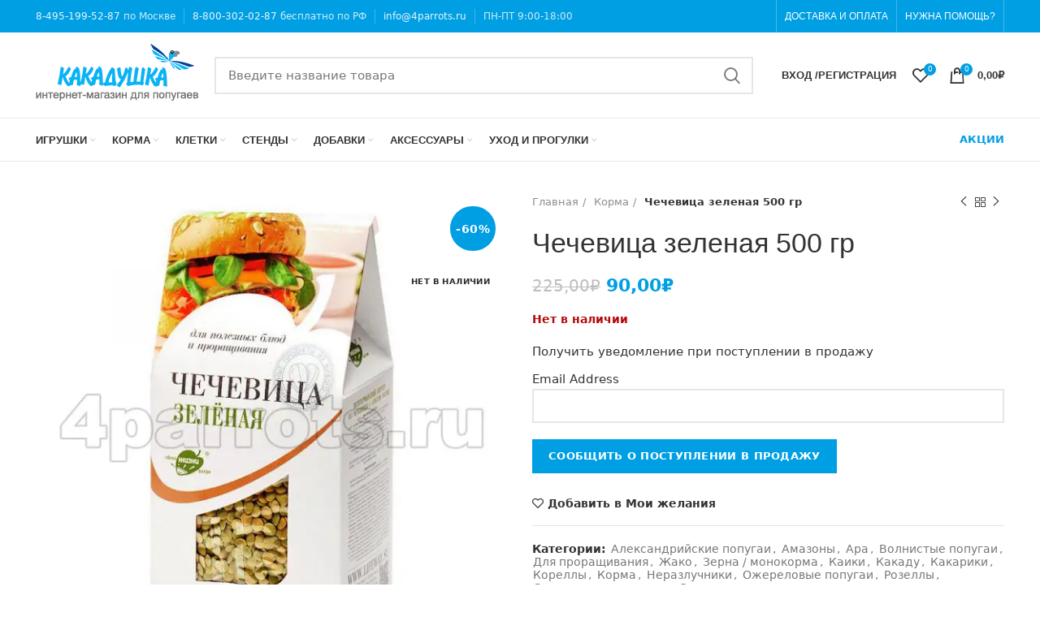

--- FILE ---
content_type: text/html; charset=UTF-8
request_url: https://4parrots.ru/product/chechevicza-zelenaya-500-gr/
body_size: 41833
content:
<!DOCTYPE html>
<html lang="ru-RU"        prefix="og: http://ogp.me/ns# article: http://ogp.me/ns/article# product: http://ogp.me/ns/product# profile: http://ogp.me/ns/profile# fb: http://ogp.me/ns/fb#">
<head><meta charset="utf-8"><script>if(navigator.userAgent.match(/MSIE|Internet Explorer/i)||navigator.userAgent.match(/Trident\/7\..*?rv:11/i)){var href=document.location.href;if(!href.match(/[?&]nowprocket/)){if(href.indexOf("?")==-1){if(href.indexOf("#")==-1){document.location.href=href+"?nowprocket=1"}else{document.location.href=href.replace("#","?nowprocket=1#")}}else{if(href.indexOf("#")==-1){document.location.href=href+"&nowprocket=1"}else{document.location.href=href.replace("#","&nowprocket=1#")}}}}</script><script>class RocketLazyLoadScripts{constructor(e){this.triggerEvents=e,this.eventOptions={passive:!0},this.userEventListener=this.triggerListener.bind(this),this.delayedScripts={normal:[],async:[],defer:[]},this.allJQueries=[]}_addUserInteractionListener(e){this.triggerEvents.forEach((t=>window.addEventListener(t,e.userEventListener,e.eventOptions)))}_removeUserInteractionListener(e){this.triggerEvents.forEach((t=>window.removeEventListener(t,e.userEventListener,e.eventOptions)))}triggerListener(){this._removeUserInteractionListener(this),"loading"===document.readyState?document.addEventListener("DOMContentLoaded",this._loadEverythingNow.bind(this)):this._loadEverythingNow()}async _loadEverythingNow(){this._delayEventListeners(),this._delayJQueryReady(this),this._handleDocumentWrite(),this._registerAllDelayedScripts(),this._preloadAllScripts(),await this._loadScriptsFromList(this.delayedScripts.normal),await this._loadScriptsFromList(this.delayedScripts.defer),await this._loadScriptsFromList(this.delayedScripts.async),await this._triggerDOMContentLoaded(),await this._triggerWindowLoad(),window.dispatchEvent(new Event("rocket-allScriptsLoaded"))}_registerAllDelayedScripts(){document.querySelectorAll("script[type=rocketlazyloadscript]").forEach((e=>{e.hasAttribute("src")?e.hasAttribute("async")&&!1!==e.async?this.delayedScripts.async.push(e):e.hasAttribute("defer")&&!1!==e.defer||"module"===e.getAttribute("data-rocket-type")?this.delayedScripts.defer.push(e):this.delayedScripts.normal.push(e):this.delayedScripts.normal.push(e)}))}async _transformScript(e){return await this._requestAnimFrame(),new Promise((t=>{const n=document.createElement("script");let r;[...e.attributes].forEach((e=>{let t=e.nodeName;"type"!==t&&("data-rocket-type"===t&&(t="type",r=e.nodeValue),n.setAttribute(t,e.nodeValue))})),e.hasAttribute("src")?(n.addEventListener("load",t),n.addEventListener("error",t)):(n.text=e.text,t()),e.parentNode.replaceChild(n,e)}))}async _loadScriptsFromList(e){const t=e.shift();return t?(await this._transformScript(t),this._loadScriptsFromList(e)):Promise.resolve()}_preloadAllScripts(){var e=document.createDocumentFragment();[...this.delayedScripts.normal,...this.delayedScripts.defer,...this.delayedScripts.async].forEach((t=>{const n=t.getAttribute("src");if(n){const t=document.createElement("link");t.href=n,t.rel="preload",t.as="script",e.appendChild(t)}})),document.head.appendChild(e)}_delayEventListeners(){let e={};function t(t,n){!function(t){function n(n){return e[t].eventsToRewrite.indexOf(n)>=0?"rocket-"+n:n}e[t]||(e[t]={originalFunctions:{add:t.addEventListener,remove:t.removeEventListener},eventsToRewrite:[]},t.addEventListener=function(){arguments[0]=n(arguments[0]),e[t].originalFunctions.add.apply(t,arguments)},t.removeEventListener=function(){arguments[0]=n(arguments[0]),e[t].originalFunctions.remove.apply(t,arguments)})}(t),e[t].eventsToRewrite.push(n)}function n(e,t){let n=e[t];Object.defineProperty(e,t,{get:()=>n||function(){},set(r){e["rocket"+t]=n=r}})}t(document,"DOMContentLoaded"),t(window,"DOMContentLoaded"),t(window,"load"),t(window,"pageshow"),t(document,"readystatechange"),n(document,"onreadystatechange"),n(window,"onload"),n(window,"onpageshow")}_delayJQueryReady(e){let t=window.jQuery;Object.defineProperty(window,"jQuery",{get:()=>t,set(n){if(n&&n.fn&&!e.allJQueries.includes(n)){n.fn.ready=n.fn.init.prototype.ready=function(t){e.domReadyFired?t.bind(document)(n):document.addEventListener("rocket-DOMContentLoaded",(()=>t.bind(document)(n)))};const t=n.fn.on;n.fn.on=n.fn.init.prototype.on=function(){if(this[0]===window){function e(e){return e.split(" ").map((e=>"load"===e||0===e.indexOf("load.")?"rocket-jquery-load":e)).join(" ")}"string"==typeof arguments[0]||arguments[0]instanceof String?arguments[0]=e(arguments[0]):"object"==typeof arguments[0]&&Object.keys(arguments[0]).forEach((t=>{delete Object.assign(arguments[0],{[e(t)]:arguments[0][t]})[t]}))}return t.apply(this,arguments),this},e.allJQueries.push(n)}t=n}})}async _triggerDOMContentLoaded(){this.domReadyFired=!0,await this._requestAnimFrame(),document.dispatchEvent(new Event("rocket-DOMContentLoaded")),await this._requestAnimFrame(),window.dispatchEvent(new Event("rocket-DOMContentLoaded")),await this._requestAnimFrame(),document.dispatchEvent(new Event("rocket-readystatechange")),await this._requestAnimFrame(),document.rocketonreadystatechange&&document.rocketonreadystatechange()}async _triggerWindowLoad(){await this._requestAnimFrame(),window.dispatchEvent(new Event("rocket-load")),await this._requestAnimFrame(),window.rocketonload&&window.rocketonload(),await this._requestAnimFrame(),this.allJQueries.forEach((e=>e(window).trigger("rocket-jquery-load"))),window.dispatchEvent(new Event("rocket-pageshow")),await this._requestAnimFrame(),window.rocketonpageshow&&window.rocketonpageshow()}_handleDocumentWrite(){const e=new Map;document.write=document.writeln=function(t){const n=document.currentScript,r=document.createRange(),i=n.parentElement;let o=e.get(n);void 0===o&&(o=n.nextSibling,e.set(n,o));const a=document.createDocumentFragment();r.setStart(a,0),a.appendChild(r.createContextualFragment(t)),i.insertBefore(a,o)}}async _requestAnimFrame(){return new Promise((e=>requestAnimationFrame(e)))}static run(){const e=new RocketLazyLoadScripts(["keydown","mousemove","touchmove","touchstart","touchend","wheel"]);e._addUserInteractionListener(e)}}RocketLazyLoadScripts.run();</script>
    
    <meta name="viewport" content="width=device-width, initial-scale=1.0, maximum-scale=1.0, user-scalable=no">
    <link rel="profile" href="http://gmpg.org/xfn/11">
    <link rel="pingback" href="">

			<script type="rocketlazyloadscript">window.MSInputMethodContext && document.documentMode && document.write('<script src="https://4parrots.ru/wp-content/themes/woodmart/js/libs/ie11CustomProperties.min.js" defer><\/script>');</script>
		<meta name='robots' content='max-image-preview:large' />

	<!-- This site is optimized with the Yoast SEO Premium plugin v14.7 - https://yoast.com/wordpress/plugins/seo/ -->
	<title>Чечевица зеленая 500 гр</title>
	<meta name="description" content="Купить чечевицу зеленую для попугаев в интернет-зоомагазине Какадушка. Доставка по всей России. Работаем с 2011 года. Нас рекомендуют!" />
	<meta name="robots" content="index, follow" />
	<meta name="googlebot" content="index, follow, max-snippet:-1, max-image-preview:large, max-video-preview:-1" />
	<meta name="bingbot" content="index, follow, max-snippet:-1, max-image-preview:large, max-video-preview:-1" />
	<link rel="canonical" href="https://4parrots.ru/product/chechevicza-zelenaya-500-gr/" />
	<meta property="og:locale" content="ru_RU" />
	<meta property="og:type" content="article" />
	<meta property="og:title" content="Чечевица зеленая 500 гр" />
	<meta property="og:description" content="Купить чечевицу зеленую для попугаев в интернет-зоомагазине Какадушка. Доставка по всей России. Работаем с 2011 года. Нас рекомендуют!" />
	<meta property="og:url" content="https://4parrots.ru/product/chechevicza-zelenaya-500-gr/" />
	<meta property="og:site_name" content="Интернет-зоомагазин Какадушка" />
	<meta property="article:modified_time" content="2024-03-07T17:32:11+00:00" />
	<meta property="og:image" content="https://4parrots.ru/wp-content/uploads/2021/04/45c42b26-9c2e-11eb-a96c-00155d040420_45c42b28-9c2e-11eb-a96c-00155d040420.jpeg" />
	<meta property="og:image:width" content="800" />
	<meta property="og:image:height" content="800" />
	<meta name="twitter:card" content="summary_large_image" />
	<!-- / Yoast SEO Premium plugin. -->




<link rel="alternate" type="application/rss+xml" title="Интернет-зоомагазин Какадушка &raquo; Лента" href="https://4parrots.ru/feed/" />
<link rel="alternate" type="application/rss+xml" title="Интернет-зоомагазин Какадушка &raquo; Лента комментариев" href="https://4parrots.ru/comments/feed/" />
<link rel="alternate" type="application/rss+xml" title="Интернет-зоомагазин Какадушка &raquo; Лента комментариев к &laquo;Чечевица зеленая 500 гр&raquo;" href="https://4parrots.ru/product/chechevicza-zelenaya-500-gr/feed/" />
<link rel='stylesheet' id='bootstrap-css'  href='https://4parrots.ru/wp-content/themes/woodmart/css/bootstrap-light.min.css?ver=6.1.4' type='text/css' media='all' />
<link rel='stylesheet' id='woodmart-style-css'  href='https://4parrots.ru/wp-content/themes/woodmart/css/parts/base.min.css?ver=6.1.4' type='text/css' media='all' />
<link rel='stylesheet' id='wd-widget-price-filter-css'  href='https://4parrots.ru/wp-content/themes/woodmart/css/parts/woo-widget-price-filter.min.css?ver=6.1.4' type='text/css' media='all' />
<link data-minify="1" rel='stylesheet' id='pt-cv-public-style-css'  href='https://4parrots.ru/wp-content/cache/min/1/wp-content/plugins/content-views-query-and-display-post-page/public/assets/css/cv.css?ver=1714290267' type='text/css' media='all' />
<link data-minify="1" rel='stylesheet' id='wc-blocks-vendors-style-css'  href='https://4parrots.ru/wp-content/cache/min/1/wp-content/plugins/woocommerce/packages/woocommerce-blocks/build/wc-blocks-vendors-style.css?ver=1714290267' type='text/css' media='all' />
<link data-minify="1" rel='stylesheet' id='wc-blocks-style-css'  href='https://4parrots.ru/wp-content/cache/min/1/wp-content/plugins/woocommerce/packages/woocommerce-blocks/build/wc-blocks-style.css?ver=1714290267' type='text/css' media='all' />
<link data-minify="1" rel='stylesheet' id='yith-wcbr-css'  href='https://4parrots.ru/wp-content/cache/min/1/wp-content/plugins/yith-woocommerce-brands-add-on-premium/assets/css/yith-wcbr.css?ver=1714290267' type='text/css' media='all' />
<link data-minify="1" rel='stylesheet' id='jquery-swiper-css'  href='https://4parrots.ru/wp-content/cache/min/1/wp-content/plugins/yith-woocommerce-brands-add-on-premium/assets/css/swiper.css?ver=1714290267' type='text/css' media='all' />
<link data-minify="1" rel='stylesheet' id='yith-wcbr-shortcode-css'  href='https://4parrots.ru/wp-content/cache/min/1/wp-content/plugins/yith-woocommerce-brands-add-on-premium/assets/css/yith-wcbr-shortcode.css?ver=1714290267' type='text/css' media='all' />
<style id='global-styles-inline-css' type='text/css'>
body{--wp--preset--color--black: #000000;--wp--preset--color--cyan-bluish-gray: #abb8c3;--wp--preset--color--white: #ffffff;--wp--preset--color--pale-pink: #f78da7;--wp--preset--color--vivid-red: #cf2e2e;--wp--preset--color--luminous-vivid-orange: #ff6900;--wp--preset--color--luminous-vivid-amber: #fcb900;--wp--preset--color--light-green-cyan: #7bdcb5;--wp--preset--color--vivid-green-cyan: #00d084;--wp--preset--color--pale-cyan-blue: #8ed1fc;--wp--preset--color--vivid-cyan-blue: #0693e3;--wp--preset--color--vivid-purple: #9b51e0;--wp--preset--gradient--vivid-cyan-blue-to-vivid-purple: linear-gradient(135deg,rgba(6,147,227,1) 0%,rgb(155,81,224) 100%);--wp--preset--gradient--light-green-cyan-to-vivid-green-cyan: linear-gradient(135deg,rgb(122,220,180) 0%,rgb(0,208,130) 100%);--wp--preset--gradient--luminous-vivid-amber-to-luminous-vivid-orange: linear-gradient(135deg,rgba(252,185,0,1) 0%,rgba(255,105,0,1) 100%);--wp--preset--gradient--luminous-vivid-orange-to-vivid-red: linear-gradient(135deg,rgba(255,105,0,1) 0%,rgb(207,46,46) 100%);--wp--preset--gradient--very-light-gray-to-cyan-bluish-gray: linear-gradient(135deg,rgb(238,238,238) 0%,rgb(169,184,195) 100%);--wp--preset--gradient--cool-to-warm-spectrum: linear-gradient(135deg,rgb(74,234,220) 0%,rgb(151,120,209) 20%,rgb(207,42,186) 40%,rgb(238,44,130) 60%,rgb(251,105,98) 80%,rgb(254,248,76) 100%);--wp--preset--gradient--blush-light-purple: linear-gradient(135deg,rgb(255,206,236) 0%,rgb(152,150,240) 100%);--wp--preset--gradient--blush-bordeaux: linear-gradient(135deg,rgb(254,205,165) 0%,rgb(254,45,45) 50%,rgb(107,0,62) 100%);--wp--preset--gradient--luminous-dusk: linear-gradient(135deg,rgb(255,203,112) 0%,rgb(199,81,192) 50%,rgb(65,88,208) 100%);--wp--preset--gradient--pale-ocean: linear-gradient(135deg,rgb(255,245,203) 0%,rgb(182,227,212) 50%,rgb(51,167,181) 100%);--wp--preset--gradient--electric-grass: linear-gradient(135deg,rgb(202,248,128) 0%,rgb(113,206,126) 100%);--wp--preset--gradient--midnight: linear-gradient(135deg,rgb(2,3,129) 0%,rgb(40,116,252) 100%);--wp--preset--duotone--dark-grayscale: url('#wp-duotone-dark-grayscale');--wp--preset--duotone--grayscale: url('#wp-duotone-grayscale');--wp--preset--duotone--purple-yellow: url('#wp-duotone-purple-yellow');--wp--preset--duotone--blue-red: url('#wp-duotone-blue-red');--wp--preset--duotone--midnight: url('#wp-duotone-midnight');--wp--preset--duotone--magenta-yellow: url('#wp-duotone-magenta-yellow');--wp--preset--duotone--purple-green: url('#wp-duotone-purple-green');--wp--preset--duotone--blue-orange: url('#wp-duotone-blue-orange');--wp--preset--font-size--small: 13px;--wp--preset--font-size--medium: 20px;--wp--preset--font-size--large: 36px;--wp--preset--font-size--x-large: 42px;}.has-black-color{color: var(--wp--preset--color--black) !important;}.has-cyan-bluish-gray-color{color: var(--wp--preset--color--cyan-bluish-gray) !important;}.has-white-color{color: var(--wp--preset--color--white) !important;}.has-pale-pink-color{color: var(--wp--preset--color--pale-pink) !important;}.has-vivid-red-color{color: var(--wp--preset--color--vivid-red) !important;}.has-luminous-vivid-orange-color{color: var(--wp--preset--color--luminous-vivid-orange) !important;}.has-luminous-vivid-amber-color{color: var(--wp--preset--color--luminous-vivid-amber) !important;}.has-light-green-cyan-color{color: var(--wp--preset--color--light-green-cyan) !important;}.has-vivid-green-cyan-color{color: var(--wp--preset--color--vivid-green-cyan) !important;}.has-pale-cyan-blue-color{color: var(--wp--preset--color--pale-cyan-blue) !important;}.has-vivid-cyan-blue-color{color: var(--wp--preset--color--vivid-cyan-blue) !important;}.has-vivid-purple-color{color: var(--wp--preset--color--vivid-purple) !important;}.has-black-background-color{background-color: var(--wp--preset--color--black) !important;}.has-cyan-bluish-gray-background-color{background-color: var(--wp--preset--color--cyan-bluish-gray) !important;}.has-white-background-color{background-color: var(--wp--preset--color--white) !important;}.has-pale-pink-background-color{background-color: var(--wp--preset--color--pale-pink) !important;}.has-vivid-red-background-color{background-color: var(--wp--preset--color--vivid-red) !important;}.has-luminous-vivid-orange-background-color{background-color: var(--wp--preset--color--luminous-vivid-orange) !important;}.has-luminous-vivid-amber-background-color{background-color: var(--wp--preset--color--luminous-vivid-amber) !important;}.has-light-green-cyan-background-color{background-color: var(--wp--preset--color--light-green-cyan) !important;}.has-vivid-green-cyan-background-color{background-color: var(--wp--preset--color--vivid-green-cyan) !important;}.has-pale-cyan-blue-background-color{background-color: var(--wp--preset--color--pale-cyan-blue) !important;}.has-vivid-cyan-blue-background-color{background-color: var(--wp--preset--color--vivid-cyan-blue) !important;}.has-vivid-purple-background-color{background-color: var(--wp--preset--color--vivid-purple) !important;}.has-black-border-color{border-color: var(--wp--preset--color--black) !important;}.has-cyan-bluish-gray-border-color{border-color: var(--wp--preset--color--cyan-bluish-gray) !important;}.has-white-border-color{border-color: var(--wp--preset--color--white) !important;}.has-pale-pink-border-color{border-color: var(--wp--preset--color--pale-pink) !important;}.has-vivid-red-border-color{border-color: var(--wp--preset--color--vivid-red) !important;}.has-luminous-vivid-orange-border-color{border-color: var(--wp--preset--color--luminous-vivid-orange) !important;}.has-luminous-vivid-amber-border-color{border-color: var(--wp--preset--color--luminous-vivid-amber) !important;}.has-light-green-cyan-border-color{border-color: var(--wp--preset--color--light-green-cyan) !important;}.has-vivid-green-cyan-border-color{border-color: var(--wp--preset--color--vivid-green-cyan) !important;}.has-pale-cyan-blue-border-color{border-color: var(--wp--preset--color--pale-cyan-blue) !important;}.has-vivid-cyan-blue-border-color{border-color: var(--wp--preset--color--vivid-cyan-blue) !important;}.has-vivid-purple-border-color{border-color: var(--wp--preset--color--vivid-purple) !important;}.has-vivid-cyan-blue-to-vivid-purple-gradient-background{background: var(--wp--preset--gradient--vivid-cyan-blue-to-vivid-purple) !important;}.has-light-green-cyan-to-vivid-green-cyan-gradient-background{background: var(--wp--preset--gradient--light-green-cyan-to-vivid-green-cyan) !important;}.has-luminous-vivid-amber-to-luminous-vivid-orange-gradient-background{background: var(--wp--preset--gradient--luminous-vivid-amber-to-luminous-vivid-orange) !important;}.has-luminous-vivid-orange-to-vivid-red-gradient-background{background: var(--wp--preset--gradient--luminous-vivid-orange-to-vivid-red) !important;}.has-very-light-gray-to-cyan-bluish-gray-gradient-background{background: var(--wp--preset--gradient--very-light-gray-to-cyan-bluish-gray) !important;}.has-cool-to-warm-spectrum-gradient-background{background: var(--wp--preset--gradient--cool-to-warm-spectrum) !important;}.has-blush-light-purple-gradient-background{background: var(--wp--preset--gradient--blush-light-purple) !important;}.has-blush-bordeaux-gradient-background{background: var(--wp--preset--gradient--blush-bordeaux) !important;}.has-luminous-dusk-gradient-background{background: var(--wp--preset--gradient--luminous-dusk) !important;}.has-pale-ocean-gradient-background{background: var(--wp--preset--gradient--pale-ocean) !important;}.has-electric-grass-gradient-background{background: var(--wp--preset--gradient--electric-grass) !important;}.has-midnight-gradient-background{background: var(--wp--preset--gradient--midnight) !important;}.has-small-font-size{font-size: var(--wp--preset--font-size--small) !important;}.has-medium-font-size{font-size: var(--wp--preset--font-size--medium) !important;}.has-large-font-size{font-size: var(--wp--preset--font-size--large) !important;}.has-x-large-font-size{font-size: var(--wp--preset--font-size--x-large) !important;}
</style>
<style id='woocommerce-inline-inline-css' type='text/css'>
.woocommerce form .form-row .required { visibility: visible; }
</style>
<link data-minify="1" rel='stylesheet' id='select2-css'  href='https://4parrots.ru/wp-content/cache/min/1/wp-content/plugins/woocommerce/assets/css/select2.css?ver=1714290267' type='text/css' media='all' />
<link data-minify="1" rel='stylesheet' id='yith-wcwtl-style-css'  href='https://4parrots.ru/wp-content/cache/min/1/wp-content/plugins/yith-woocommerce-waiting-list-premium/assets/css/ywcwtl.css?ver=1714290353' type='text/css' media='all' />
<style id='yith-wcwtl-style-inline-css' type='text/css'>
#yith-wcwtl-output .button.alt{background:#009fe3;color:#ffffff;}
			#yith-wcwtl-output .button.alt:hover{background:#009fe3;color:#5a5757;}
			#yith-wcwtl-output .button.button-leave.alt{background:#009fe3;color:#ffffff;}
			#yith-wcwtl-output .button.button-leave.alt:hover{background:#009fe3;color:#5a5757;}
			#yith-wcwtl-output p, #yith-wcwtl-output label{font-size:15px;color:#333333;}
</style>
<link data-minify="1" rel='stylesheet' id='wpcsp-custom-style_cust-css'  href='https://4parrots.ru/wp-content/cache/min/1/wp-content/themes/woodmart-child/css/wpcsp-styles_cust.css?ver=1714290267' type='text/css' media='all' />
<link data-minify="1" rel='stylesheet' id='popup-maker-site-css'  href='https://4parrots.ru/wp-content/cache/min/1/wp-content/plugins/popup-maker/assets/css/pum-site.css?ver=1714290353' type='text/css' media='all' />
<style id='popup-maker-site-inline-css' type='text/css'>
/* Popup Theme 42937: Light Box */
.pum-theme-42937, .pum-theme-lightbox { background-color: rgba( 0, 0, 0, 0.60 ) } 
.pum-theme-42937 .pum-container, .pum-theme-lightbox .pum-container { padding: 18px; border-radius: 3px; border: 8px solid #000000; box-shadow: 0px 0px 30px 0px rgba( 2, 2, 2, 1.00 ); background-color: rgba( 255, 255, 255, 1.00 ) } 
.pum-theme-42937 .pum-title, .pum-theme-lightbox .pum-title { color: #000000; text-align: left; text-shadow: 0px 0px 0px rgba( 2, 2, 2, 0.23 ); font-family: inherit; font-weight: 100; font-size: 32px; line-height: 36px } 
.pum-theme-42937 .pum-content, .pum-theme-lightbox .pum-content { color: #000000; font-family: inherit; font-weight: 100 } 
.pum-theme-42937 .pum-content + .pum-close, .pum-theme-lightbox .pum-content + .pum-close { position: absolute; height: 26px; width: 26px; left: auto; right: -13px; bottom: auto; top: -13px; padding: 0px; color: #ffffff; font-family: Arial; font-weight: 100; font-size: 24px; line-height: 24px; border: 2px solid #ffffff; border-radius: 26px; box-shadow: 0px 0px 15px 1px rgba( 2, 2, 2, 0.75 ); text-shadow: 0px 0px 0px rgba( 0, 0, 0, 0.23 ); background-color: rgba( 0, 0, 0, 1.00 ) } 

/* Popup Theme 42936: Тема по умолчанию */
.pum-theme-42936, .pum-theme-tema-po-umolchaniyu { background-color: rgba( 255, 255, 255, 1.00 ) } 
.pum-theme-42936 .pum-container, .pum-theme-tema-po-umolchaniyu .pum-container { padding: 18px; border-radius: 0px; border: 1px none #000000; box-shadow: 1px 1px 3px 0px rgba( 2, 2, 2, 0.23 ); background-color: rgba( 249, 249, 249, 1.00 ) } 
.pum-theme-42936 .pum-title, .pum-theme-tema-po-umolchaniyu .pum-title { color: #000000; text-align: left; text-shadow: 0px 0px 0px rgba( 2, 2, 2, 0.23 ); font-family: inherit; font-weight: 400; font-size: 32px; font-style: normal; line-height: 36px } 
.pum-theme-42936 .pum-content, .pum-theme-tema-po-umolchaniyu .pum-content { color: #8c8c8c; font-family: inherit; font-weight: 400; font-style: inherit } 
.pum-theme-42936 .pum-content + .pum-close, .pum-theme-tema-po-umolchaniyu .pum-content + .pum-close { position: absolute; height: auto; width: auto; left: auto; right: 0px; bottom: auto; top: 0px; padding: 8px; color: #ffffff; font-family: inherit; font-weight: 400; font-size: 12px; font-style: inherit; line-height: 36px; border: 1px none #ffffff; border-radius: 0px; box-shadow: 1px 1px 3px 0px rgba( 2, 2, 2, 0.23 ); text-shadow: 0px 0px 0px rgba( 0, 0, 0, 0.23 ); background-color: rgba( 0, 183, 205, 1.00 ) } 

/* Popup Theme 42938: Enterprise Blue */
.pum-theme-42938, .pum-theme-enterprise-blue { background-color: rgba( 0, 0, 0, 0.70 ) } 
.pum-theme-42938 .pum-container, .pum-theme-enterprise-blue .pum-container { padding: 28px; border-radius: 5px; border: 1px none #000000; box-shadow: 0px 10px 25px 4px rgba( 2, 2, 2, 0.50 ); background-color: rgba( 255, 255, 255, 1.00 ) } 
.pum-theme-42938 .pum-title, .pum-theme-enterprise-blue .pum-title { color: #315b7c; text-align: left; text-shadow: 0px 0px 0px rgba( 2, 2, 2, 0.23 ); font-family: inherit; font-weight: 100; font-size: 34px; line-height: 36px } 
.pum-theme-42938 .pum-content, .pum-theme-enterprise-blue .pum-content { color: #2d2d2d; font-family: inherit; font-weight: 100 } 
.pum-theme-42938 .pum-content + .pum-close, .pum-theme-enterprise-blue .pum-content + .pum-close { position: absolute; height: 28px; width: 28px; left: auto; right: 8px; bottom: auto; top: 8px; padding: 4px; color: #ffffff; font-family: Times New Roman; font-weight: 100; font-size: 20px; line-height: 20px; border: 1px none #ffffff; border-radius: 42px; box-shadow: 0px 0px 0px 0px rgba( 2, 2, 2, 0.23 ); text-shadow: 0px 0px 0px rgba( 0, 0, 0, 0.23 ); background-color: rgba( 49, 91, 124, 1.00 ) } 

/* Popup Theme 42939: Hello Box */
.pum-theme-42939, .pum-theme-hello-box { background-color: rgba( 0, 0, 0, 0.75 ) } 
.pum-theme-42939 .pum-container, .pum-theme-hello-box .pum-container { padding: 30px; border-radius: 80px; border: 14px solid #81d742; box-shadow: 0px 0px 0px 0px rgba( 2, 2, 2, 0.00 ); background-color: rgba( 255, 255, 255, 1.00 ) } 
.pum-theme-42939 .pum-title, .pum-theme-hello-box .pum-title { color: #2d2d2d; text-align: left; text-shadow: 0px 0px 0px rgba( 2, 2, 2, 0.23 ); font-family: Montserrat; font-weight: 100; font-size: 32px; line-height: 36px } 
.pum-theme-42939 .pum-content, .pum-theme-hello-box .pum-content { color: #2d2d2d; font-family: inherit; font-weight: 100 } 
.pum-theme-42939 .pum-content + .pum-close, .pum-theme-hello-box .pum-content + .pum-close { position: absolute; height: auto; width: auto; left: auto; right: -30px; bottom: auto; top: -30px; padding: 0px; color: #2d2d2d; font-family: Times New Roman; font-weight: 100; font-size: 32px; line-height: 28px; border: 1px none #ffffff; border-radius: 28px; box-shadow: 0px 0px 0px 0px rgba( 2, 2, 2, 0.23 ); text-shadow: 0px 0px 0px rgba( 0, 0, 0, 0.23 ); background-color: rgba( 255, 255, 255, 1.00 ) } 

/* Popup Theme 42940: Режущий край */
.pum-theme-42940, .pum-theme-cutting-edge { background-color: rgba( 0, 0, 0, 0.50 ) } 
.pum-theme-42940 .pum-container, .pum-theme-cutting-edge .pum-container { padding: 18px; border-radius: 0px; border: 1px none #000000; box-shadow: 0px 10px 25px 0px rgba( 2, 2, 2, 0.50 ); background-color: rgba( 30, 115, 190, 1.00 ) } 
.pum-theme-42940 .pum-title, .pum-theme-cutting-edge .pum-title { color: #ffffff; text-align: left; text-shadow: 0px 0px 0px rgba( 2, 2, 2, 0.23 ); font-family: Sans-Serif; font-weight: 100; font-size: 26px; line-height: 28px } 
.pum-theme-42940 .pum-content, .pum-theme-cutting-edge .pum-content { color: #ffffff; font-family: inherit; font-weight: 100 } 
.pum-theme-42940 .pum-content + .pum-close, .pum-theme-cutting-edge .pum-content + .pum-close { position: absolute; height: 24px; width: 24px; left: auto; right: 0px; bottom: auto; top: 0px; padding: 0px; color: #1e73be; font-family: Times New Roman; font-weight: 100; font-size: 32px; line-height: 24px; border: 1px none #ffffff; border-radius: 0px; box-shadow: -1px 1px 1px 0px rgba( 2, 2, 2, 0.10 ); text-shadow: -1px 1px 1px rgba( 0, 0, 0, 0.10 ); background-color: rgba( 238, 238, 34, 1.00 ) } 

/* Popup Theme 42941: Рамка границы */
.pum-theme-42941, .pum-theme-framed-border { background-color: rgba( 255, 255, 255, 0.50 ) } 
.pum-theme-42941 .pum-container, .pum-theme-framed-border .pum-container { padding: 18px; border-radius: 0px; border: 20px outset #dd3333; box-shadow: 1px 1px 3px 0px rgba( 2, 2, 2, 0.97 ) inset; background-color: rgba( 255, 251, 239, 1.00 ) } 
.pum-theme-42941 .pum-title, .pum-theme-framed-border .pum-title { color: #000000; text-align: left; text-shadow: 0px 0px 0px rgba( 2, 2, 2, 0.23 ); font-family: inherit; font-weight: 100; font-size: 32px; line-height: 36px } 
.pum-theme-42941 .pum-content, .pum-theme-framed-border .pum-content { color: #2d2d2d; font-family: inherit; font-weight: 100 } 
.pum-theme-42941 .pum-content + .pum-close, .pum-theme-framed-border .pum-content + .pum-close { position: absolute; height: 20px; width: 20px; left: auto; right: -20px; bottom: auto; top: -20px; padding: 0px; color: #ffffff; font-family: Tahoma; font-weight: 700; font-size: 16px; line-height: 18px; border: 1px none #ffffff; border-radius: 0px; box-shadow: 0px 0px 0px 0px rgba( 2, 2, 2, 0.23 ); text-shadow: 0px 0px 0px rgba( 0, 0, 0, 0.23 ); background-color: rgba( 0, 0, 0, 0.55 ) } 

/* Popup Theme 42942: Плавающая панель, светло-голубая */
.pum-theme-42942, .pum-theme-floating-bar { background-color: rgba( 255, 255, 255, 0.00 ) } 
.pum-theme-42942 .pum-container, .pum-theme-floating-bar .pum-container { padding: 8px; border-radius: 0px; border: 1px none #000000; box-shadow: 1px 1px 3px 0px rgba( 2, 2, 2, 0.23 ); background-color: rgba( 238, 246, 252, 1.00 ) } 
.pum-theme-42942 .pum-title, .pum-theme-floating-bar .pum-title { color: #505050; text-align: left; text-shadow: 0px 0px 0px rgba( 2, 2, 2, 0.23 ); font-family: inherit; font-weight: 400; font-size: 32px; line-height: 36px } 
.pum-theme-42942 .pum-content, .pum-theme-floating-bar .pum-content { color: #505050; font-family: inherit; font-weight: 400 } 
.pum-theme-42942 .pum-content + .pum-close, .pum-theme-floating-bar .pum-content + .pum-close { position: absolute; height: 18px; width: 18px; left: auto; right: 5px; bottom: auto; top: 50%; padding: 0px; color: #505050; font-family: Sans-Serif; font-weight: 700; font-size: 15px; line-height: 18px; border: 1px solid #505050; border-radius: 15px; box-shadow: 0px 0px 0px 0px rgba( 2, 2, 2, 0.00 ); text-shadow: 0px 0px 0px rgba( 0, 0, 0, 0.00 ); background-color: rgba( 255, 255, 255, 0.00 ); transform: translate(0, -50%) } 

/* Popup Theme 42943: Content Only - For use with page builders or block editor */
.pum-theme-42943, .pum-theme-content-only { background-color: rgba( 0, 0, 0, 0.70 ) } 
.pum-theme-42943 .pum-container, .pum-theme-content-only .pum-container { padding: 0px; border-radius: 0px; border: 1px none #000000; box-shadow: 0px 0px 0px 0px rgba( 2, 2, 2, 0.00 ) } 
.pum-theme-42943 .pum-title, .pum-theme-content-only .pum-title { color: #000000; text-align: left; text-shadow: 0px 0px 0px rgba( 2, 2, 2, 0.23 ); font-family: inherit; font-weight: 400; font-size: 32px; line-height: 36px } 
.pum-theme-42943 .pum-content, .pum-theme-content-only .pum-content { color: #8c8c8c; font-family: inherit; font-weight: 400 } 
.pum-theme-42943 .pum-content + .pum-close, .pum-theme-content-only .pum-content + .pum-close { position: absolute; height: 18px; width: 18px; left: auto; right: 7px; bottom: auto; top: 7px; padding: 0px; color: #000000; font-family: inherit; font-weight: 700; font-size: 20px; line-height: 20px; border: 1px none #ffffff; border-radius: 15px; box-shadow: 0px 0px 0px 0px rgba( 2, 2, 2, 0.00 ); text-shadow: 0px 0px 0px rgba( 0, 0, 0, 0.00 ); background-color: rgba( 255, 255, 255, 0.00 ) } 

#pum-42959 {z-index: 1999999999}
#pum-42957 {z-index: 1999999999}

</style>
<link data-minify="1" rel='stylesheet' id='current-template-style-css'  href='https://4parrots.ru/wp-content/cache/min/1/wp-content/plugins/wpp-dev/libs/show-current-template/css/style.css?ver=1714290267' type='text/css' media='all' />
<link data-minify="1" rel='stylesheet' id='js_composer_front-css'  href='https://4parrots.ru/wp-content/cache/min/1/wp-content/plugins/js_composer/assets/css/js_composer.min.css?ver=1714290267' type='text/css' media='all' />
<link rel='stylesheet' id='wd-widget-tag-cloud-css'  href='https://4parrots.ru/wp-content/themes/woodmart/css/parts/widget-tag-cloud.min.css?ver=6.1.4' type='text/css' media='all' />
<link rel='stylesheet' id='wd-widget-recent-post-comments-css'  href='https://4parrots.ru/wp-content/themes/woodmart/css/parts/widget-recent-post-comments.min.css?ver=6.1.4' type='text/css' media='all' />
<link rel='stylesheet' id='wd-widget-nav-css'  href='https://4parrots.ru/wp-content/themes/woodmart/css/parts/widget-nav.min.css?ver=6.1.4' type='text/css' media='all' />
<link rel='stylesheet' id='wd-widget-layered-nav-stock-status-css'  href='https://4parrots.ru/wp-content/themes/woodmart/css/parts/woo-widget-layered-nav-stock-status.min.css?ver=6.1.4' type='text/css' media='all' />
<link rel='stylesheet' id='wd-widget-woo-other-css'  href='https://4parrots.ru/wp-content/themes/woodmart/css/parts/woo-widget-other.min.css?ver=6.1.4' type='text/css' media='all' />
<link rel='stylesheet' id='wd-footer-base-css'  href='https://4parrots.ru/wp-content/themes/woodmart/css/parts/footer-base.min.css?ver=6.1.4' type='text/css' media='all' />
<link rel='stylesheet' id='wd-wpcf7-css'  href='https://4parrots.ru/wp-content/themes/woodmart/css/parts/int-wpcf7.min.css?ver=6.1.4' type='text/css' media='all' />
<link rel='stylesheet' id='wd-wpbakery-base-css'  href='https://4parrots.ru/wp-content/themes/woodmart/css/parts/int-wpbakery-base.min.css?ver=6.1.4' type='text/css' media='all' />
<link rel='stylesheet' id='wd-notices-fixed-css'  href='https://4parrots.ru/wp-content/themes/woodmart/css/parts/mod-notices-fixed.min.css?ver=6.1.4' type='text/css' media='all' />
<link rel='stylesheet' id='wd-woocommerce-base-css'  href='https://4parrots.ru/wp-content/themes/woodmart/css/parts/woocommerce-base.min.css?ver=6.1.4' type='text/css' media='all' />
<link rel='stylesheet' id='wd-page-single-product-css'  href='https://4parrots.ru/wp-content/themes/woodmart/css/parts/woo-page-single-product.min.css?ver=6.1.4' type='text/css' media='all' />
<link data-minify="1" rel='stylesheet' id='jquery-ui-css'  href='https://4parrots.ru/wp-content/cache/min/1/wp-content/themes/woodmart-child/css/jquery-ui.css?ver=1714290267' type='text/css' media='all' />
<link data-minify="1" rel='stylesheet' id='child-style-css'  href='https://4parrots.ru/wp-content/cache/min/1/wp-content/themes/woodmart-child/style.css?ver=1714290267' type='text/css' media='all' />
<link data-minify="1" rel='stylesheet' id='xts-style-header_317541-css'  href='https://4parrots.ru/wp-content/cache/min/1/wp-content/uploads/2021/12/xts-header_317541-1638897175.css?ver=1714290267' type='text/css' media='all' />
<link data-minify="1" rel='stylesheet' id='xts-style-theme_settings_default-css'  href='https://4parrots.ru/wp-content/cache/min/1/wp-content/uploads/2021/10/xts-theme_settings_default-1634714372.css?ver=1714290267' type='text/css' media='all' />

<script type='text/javascript' src='https://4parrots.ru/wp-includes/js/jquery/jquery.js?ver=3.6.0' id='jquery-core-js' defer></script>
<script data-minify="1" type='text/javascript' src='https://4parrots.ru/wp-content/cache/min/1/wp-includes/js/jquery/jquery-migrate.js?ver=1714290267' id='jquery-migrate-js' defer></script>
<script type="rocketlazyloadscript" data-minify="1" data-rocket-type='text/javascript' src='https://4parrots.ru/wp-content/cache/min/1/wp-content/plugins/woocommerce/assets/js/jquery-blockui/jquery.blockUI.js?ver=1714290267' id='jquery-blockui-js' defer></script>
<script type='text/javascript' id='wc-add-to-cart-js-extra'>
/* <![CDATA[ */
var wc_add_to_cart_params = {"ajax_url":"\/wp-admin\/admin-ajax.php","wc_ajax_url":"\/?wc-ajax=%%endpoint%%","i18n_view_cart":"\u041f\u0440\u043e\u0441\u043c\u043e\u0442\u0440 \u043a\u043e\u0440\u0437\u0438\u043d\u044b","cart_url":"https:\/\/4parrots.ru\/cart\/","is_cart":"","cart_redirect_after_add":"no"};
/* ]]> */
</script>
<script type="rocketlazyloadscript" data-minify="1" data-rocket-type='text/javascript' src='https://4parrots.ru/wp-content/cache/min/1/wp-content/plugins/woocommerce/assets/js/frontend/add-to-cart.js?ver=1714290267' id='wc-add-to-cart-js' defer></script>
<script type="rocketlazyloadscript" data-minify="1" data-rocket-type='text/javascript' src='https://4parrots.ru/wp-content/cache/min/1/wp-content/plugins/js_composer/assets/js/vendors/woocommerce-add-to-cart.js?ver=1714290267' id='vc_woocommerce-add-to-cart-js-js' defer></script>
<script type="rocketlazyloadscript" data-rocket-type='text/javascript' src='https://4parrots.ru/wp-content/themes/woodmart/js/libs/device.min.js?ver=6.1.4' id='wd-device-library-js' defer></script>
<link rel="https://api.w.org/" href="https://4parrots.ru/wp-json/" /><link rel="alternate" type="application/json" href="https://4parrots.ru/wp-json/wp/v2/product/54162" /><meta name="theme-color" content="">					<meta name="viewport" content="width=device-width, initial-scale=1.0, maximum-scale=1.0, user-scalable=no">
							
						<noscript><style>.woocommerce-product-gallery{ opacity: 1 !important; }</style></noscript>
	<style type="text/css">.recentcomments a{display:inline !important;padding:0 !important;margin:0 !important;}</style><meta name="generator" content="Powered by WPBakery Page Builder - drag and drop page builder for WordPress."/>
<style type="text/css">.broken_link, a.broken_link {
	text-decoration: line-through;
}</style><link rel="icon" href="https://4parrots.ru/wp-content/uploads/2020/11/favicon1-39x39.png" sizes="32x32" />
<link rel="icon" href="https://4parrots.ru/wp-content/uploads/2020/11/favicon1-300x300.png" sizes="192x192" />
<link rel="apple-touch-icon" href="https://4parrots.ru/wp-content/uploads/2020/11/favicon1-300x300.png" />
<meta name="msapplication-TileImage" content="https://4parrots.ru/wp-content/uploads/2020/11/favicon1-300x300.png" />
<style>
		
		</style><noscript><style> .wpb_animate_when_almost_visible { opacity: 1; }</style></noscript><noscript><style id="rocket-lazyload-nojs-css">.rll-youtube-player, [data-lazy-src]{display:none !important;}</style></noscript></head>

<body class="product-template-default single single-product postid-54162 theme-woodmart woocommerce woocommerce-page woocommerce-no-js yith-wcms hide_checkout_login_reminder yith-wcms-pro wrapper-full-width  form-style-square  form-border-width-2 woodmart-product-design-default categories-accordion-on woodmart-archive-shop woodmart-ajax-shop-on offcanvas-sidebar-mobile offcanvas-sidebar-tablet notifications-sticky wpb-js-composer js-comp-ver-6.2.0 vc_responsive">
	
	<svg
		xmlns="http://www.w3.org/2000/svg"
		viewBox="0 0 0 0"
		width="0"
		height="0"
		focusable="false"
		role="none"
		style="visibility: hidden; position: absolute; left: -9999px; overflow: hidden;"
	>
		<defs>
			<filter id="wp-duotone-dark-grayscale">
				<feColorMatrix
					color-interpolation-filters="sRGB"
					type="matrix"
					values="
						.299 .587 .114 0 0
						.299 .587 .114 0 0
						.299 .587 .114 0 0
						.299 .587 .114 0 0
					"
				/>
				<feComponentTransfer color-interpolation-filters="sRGB" >
					<feFuncR type="table" tableValues="0 0.49803921568627" />
					<feFuncG type="table" tableValues="0 0.49803921568627" />
					<feFuncB type="table" tableValues="0 0.49803921568627" />
					<feFuncA type="table" tableValues="1 1" />
				</feComponentTransfer>
				<feComposite in2="SourceGraphic" operator="in" />
			</filter>
		</defs>
	</svg>

	
	<svg
		xmlns="http://www.w3.org/2000/svg"
		viewBox="0 0 0 0"
		width="0"
		height="0"
		focusable="false"
		role="none"
		style="visibility: hidden; position: absolute; left: -9999px; overflow: hidden;"
	>
		<defs>
			<filter id="wp-duotone-grayscale">
				<feColorMatrix
					color-interpolation-filters="sRGB"
					type="matrix"
					values="
						.299 .587 .114 0 0
						.299 .587 .114 0 0
						.299 .587 .114 0 0
						.299 .587 .114 0 0
					"
				/>
				<feComponentTransfer color-interpolation-filters="sRGB" >
					<feFuncR type="table" tableValues="0 1" />
					<feFuncG type="table" tableValues="0 1" />
					<feFuncB type="table" tableValues="0 1" />
					<feFuncA type="table" tableValues="1 1" />
				</feComponentTransfer>
				<feComposite in2="SourceGraphic" operator="in" />
			</filter>
		</defs>
	</svg>

	
	<svg
		xmlns="http://www.w3.org/2000/svg"
		viewBox="0 0 0 0"
		width="0"
		height="0"
		focusable="false"
		role="none"
		style="visibility: hidden; position: absolute; left: -9999px; overflow: hidden;"
	>
		<defs>
			<filter id="wp-duotone-purple-yellow">
				<feColorMatrix
					color-interpolation-filters="sRGB"
					type="matrix"
					values="
						.299 .587 .114 0 0
						.299 .587 .114 0 0
						.299 .587 .114 0 0
						.299 .587 .114 0 0
					"
				/>
				<feComponentTransfer color-interpolation-filters="sRGB" >
					<feFuncR type="table" tableValues="0.54901960784314 0.98823529411765" />
					<feFuncG type="table" tableValues="0 1" />
					<feFuncB type="table" tableValues="0.71764705882353 0.25490196078431" />
					<feFuncA type="table" tableValues="1 1" />
				</feComponentTransfer>
				<feComposite in2="SourceGraphic" operator="in" />
			</filter>
		</defs>
	</svg>

	
	<svg
		xmlns="http://www.w3.org/2000/svg"
		viewBox="0 0 0 0"
		width="0"
		height="0"
		focusable="false"
		role="none"
		style="visibility: hidden; position: absolute; left: -9999px; overflow: hidden;"
	>
		<defs>
			<filter id="wp-duotone-blue-red">
				<feColorMatrix
					color-interpolation-filters="sRGB"
					type="matrix"
					values="
						.299 .587 .114 0 0
						.299 .587 .114 0 0
						.299 .587 .114 0 0
						.299 .587 .114 0 0
					"
				/>
				<feComponentTransfer color-interpolation-filters="sRGB" >
					<feFuncR type="table" tableValues="0 1" />
					<feFuncG type="table" tableValues="0 0.27843137254902" />
					<feFuncB type="table" tableValues="0.5921568627451 0.27843137254902" />
					<feFuncA type="table" tableValues="1 1" />
				</feComponentTransfer>
				<feComposite in2="SourceGraphic" operator="in" />
			</filter>
		</defs>
	</svg>

	
	<svg
		xmlns="http://www.w3.org/2000/svg"
		viewBox="0 0 0 0"
		width="0"
		height="0"
		focusable="false"
		role="none"
		style="visibility: hidden; position: absolute; left: -9999px; overflow: hidden;"
	>
		<defs>
			<filter id="wp-duotone-midnight">
				<feColorMatrix
					color-interpolation-filters="sRGB"
					type="matrix"
					values="
						.299 .587 .114 0 0
						.299 .587 .114 0 0
						.299 .587 .114 0 0
						.299 .587 .114 0 0
					"
				/>
				<feComponentTransfer color-interpolation-filters="sRGB" >
					<feFuncR type="table" tableValues="0 0" />
					<feFuncG type="table" tableValues="0 0.64705882352941" />
					<feFuncB type="table" tableValues="0 1" />
					<feFuncA type="table" tableValues="1 1" />
				</feComponentTransfer>
				<feComposite in2="SourceGraphic" operator="in" />
			</filter>
		</defs>
	</svg>

	
	<svg
		xmlns="http://www.w3.org/2000/svg"
		viewBox="0 0 0 0"
		width="0"
		height="0"
		focusable="false"
		role="none"
		style="visibility: hidden; position: absolute; left: -9999px; overflow: hidden;"
	>
		<defs>
			<filter id="wp-duotone-magenta-yellow">
				<feColorMatrix
					color-interpolation-filters="sRGB"
					type="matrix"
					values="
						.299 .587 .114 0 0
						.299 .587 .114 0 0
						.299 .587 .114 0 0
						.299 .587 .114 0 0
					"
				/>
				<feComponentTransfer color-interpolation-filters="sRGB" >
					<feFuncR type="table" tableValues="0.78039215686275 1" />
					<feFuncG type="table" tableValues="0 0.94901960784314" />
					<feFuncB type="table" tableValues="0.35294117647059 0.47058823529412" />
					<feFuncA type="table" tableValues="1 1" />
				</feComponentTransfer>
				<feComposite in2="SourceGraphic" operator="in" />
			</filter>
		</defs>
	</svg>

	
	<svg
		xmlns="http://www.w3.org/2000/svg"
		viewBox="0 0 0 0"
		width="0"
		height="0"
		focusable="false"
		role="none"
		style="visibility: hidden; position: absolute; left: -9999px; overflow: hidden;"
	>
		<defs>
			<filter id="wp-duotone-purple-green">
				<feColorMatrix
					color-interpolation-filters="sRGB"
					type="matrix"
					values="
						.299 .587 .114 0 0
						.299 .587 .114 0 0
						.299 .587 .114 0 0
						.299 .587 .114 0 0
					"
				/>
				<feComponentTransfer color-interpolation-filters="sRGB" >
					<feFuncR type="table" tableValues="0.65098039215686 0.40392156862745" />
					<feFuncG type="table" tableValues="0 1" />
					<feFuncB type="table" tableValues="0.44705882352941 0.4" />
					<feFuncA type="table" tableValues="1 1" />
				</feComponentTransfer>
				<feComposite in2="SourceGraphic" operator="in" />
			</filter>
		</defs>
	</svg>

	
	<svg
		xmlns="http://www.w3.org/2000/svg"
		viewBox="0 0 0 0"
		width="0"
		height="0"
		focusable="false"
		role="none"
		style="visibility: hidden; position: absolute; left: -9999px; overflow: hidden;"
	>
		<defs>
			<filter id="wp-duotone-blue-orange">
				<feColorMatrix
					color-interpolation-filters="sRGB"
					type="matrix"
					values="
						.299 .587 .114 0 0
						.299 .587 .114 0 0
						.299 .587 .114 0 0
						.299 .587 .114 0 0
					"
				/>
				<feComponentTransfer color-interpolation-filters="sRGB" >
					<feFuncR type="table" tableValues="0.098039215686275 1" />
					<feFuncG type="table" tableValues="0 0.66274509803922" />
					<feFuncB type="table" tableValues="0.84705882352941 0.41960784313725" />
					<feFuncA type="table" tableValues="1 1" />
				</feComponentTransfer>
				<feComposite in2="SourceGraphic" operator="in" />
			</filter>
		</defs>
	</svg>

	

<div class="website-wrapper">
			            <header class="whb-header whb-scroll-slide whb-sticky-real">
							<link rel="stylesheet" id="wd-header-base-css" href="https://4parrots.ru/wp-content/themes/woodmart/css/parts/header-base.min.css?ver=6.1.4" type="text/css" media="all" /> 						<link rel="stylesheet" id="wd-mod-tools-css" href="https://4parrots.ru/wp-content/themes/woodmart/css/parts/mod-tools.min.css?ver=6.1.4" type="text/css" media="all" /> 			<div class="whb-main-header">
	
<div class="whb-row whb-top-bar whb-not-sticky-row whb-with-bg whb-without-border whb-color-light whb-flex-flex-middle">
	<div class="container">
		<div class="whb-flex-row whb-top-bar-inner">
			<div class="whb-column whb-col-left whb-visible-lg">
				<link rel="stylesheet" id="wd-header-elements-base-css" href="https://4parrots.ru/wp-content/themes/woodmart/css/parts/header-el-base.min.css?ver=6.1.4" type="text/css" media="all" /> 			
<div class="wd-header-text set-cont-mb-s reset-last-child  whb-text-element"><a href="tel:+74951995287">8-495-199-52-87</a> по Москве</div>
			<link rel="stylesheet" id="wd-header-divider-css" href="https://4parrots.ru/wp-content/themes/woodmart/css/parts/header-el-divider.min.css?ver=6.1.4" type="text/css" media="all" /> 			<div class="wd-header-divider whb-divider-default  whb-divider-element"></div>
<div class="wd-header-text set-cont-mb-s reset-last-child  whb-text-element"><a href="tel:+78003020287">8-800-302-02-87</a> бесплатно по РФ</div>
<div class="wd-header-divider whb-divider-default  whb-divider-element"></div>
<div class="wd-header-text set-cont-mb-s reset-last-child  whb-text-element"><a href="mailto:info@4parrots.ru">info@4parrots.ru</a></div>
<div class="wd-header-divider whb-divider-default  whb-divider-element"></div>
<div class="wd-header-text set-cont-mb-s reset-last-child  whb-text-element">ПН-ПТ 9:00-18:00</div>
</div>
<div class="whb-column whb-col-center whb-visible-lg whb-empty-column">
	</div>
<div class="whb-column whb-col-right whb-visible-lg">
	<div class="wd-header-divider wd-full-height  whb-divider-element"></div><div class="wd-header-nav wd-header-secondary-nav text-right wd-full-height navigation-style-bordered" role="navigation">
	<ul id="menu-shapka" class="menu wd-nav wd-nav-secondary wd-style-bordered"><li id="menu-item-40700" class="menu-item menu-item-type-custom menu-item-object-custom menu-item-40700 item-level-0 menu-item-design-default menu-simple-dropdown wd-event-hover"><a href="/511-dostavka-i-oplata/" class="woodmart-nav-link"><span class="nav-link-text">Доставка и оплата</span></a></li>
<li id="menu-item-40702" class="menu-item menu-item-type-custom menu-item-object-custom menu-item-40702 item-level-0 menu-item-design-default menu-simple-dropdown wd-event-hover"><a href="/pomoshh-po-saytu/" class="woodmart-nav-link"><span class="nav-link-text">Нужна помощь?</span></a></li>
</ul></div><!--END MAIN-NAV-->
<div class="wd-header-divider wd-full-height  whb-divider-element"></div></div>
<div class="whb-column whb-col-mobile whb-hidden-lg">
	
<div class="wd-header-text set-cont-mb-s reset-last-child  whb-text-element">ПН-ПТ 9:00-18:00</div>

<div class="wd-header-text set-cont-mb-s reset-last-child  whb-text-element"><a href="tel:+74951995287">8-495-199-52-87</a> по Москве<br/>
<a href="tel:+78003020287">8-800-302-02-87</a> по России</div>
<div class="wd-header-nav wd-header-secondary-nav text-right navigation-style-default" role="navigation">
	<ul id="menu-shapka-mobilnaya" class="menu wd-nav wd-nav-secondary wd-style-default"><li id="menu-item-40873" class="menu-item menu-item-type-custom menu-item-object-custom menu-item-has-children menu-item-40873 item-level-0 menu-item-design-default menu-simple-dropdown wd-event-click"><a href="#" class="woodmart-nav-link"><span class="nav-link-text"> <img width="20" height="20" src="/wp-content/uploads/2020/12/info20.png"></span></a><div class="color-scheme-dark wd-design-default wd-dropdown-menu wd-dropdown sub-menu-dropdown"><div class="container">
<ul class="wd-sub-menu sub-menu color-scheme-dark">
	<li id="menu-item-40874" class="menu-item menu-item-type-custom menu-item-object-custom menu-item-40874 item-level-1"><a href="/511-dostavka-i-oplata/" class="woodmart-nav-link">Доставка и оплата</a></li>
	<li id="menu-item-40875" class="menu-item menu-item-type-custom menu-item-object-custom menu-item-40875 item-level-1"><a href="/pomoshh-po-saytu/" class="woodmart-nav-link">Нужна помощь?</a></li>
</ul>
</div>
</div>
</li>
</ul></div><!--END MAIN-NAV-->
</div>
		</div>
	</div>
</div>

<div class="whb-row whb-general-header whb-not-sticky-row whb-without-bg whb-border-fullwidth whb-color-dark whb-flex-flex-middle">
	<div class="container">
		<div class="whb-flex-row whb-general-header-inner">
			<div class="whb-column whb-col-left whb-visible-lg">
	<div class="site-logo 
">
	<a href="https://4parrots.ru/" class="wd-logo wd-main-logo woodmart-logo woodmart-main-logo" rel="home">
		<img width="200" height="86" src="https://4parrots.ru/wp-content/uploads/2020/09/logo.png" alt="Интернет-зоомагазин Какадушка" style="max-width: 200px;" />	</a>
	</div>
</div>
<div class="whb-column whb-col-center whb-visible-lg">
				<link rel="stylesheet" id="wd-header-search-css" href="https://4parrots.ru/wp-content/themes/woodmart/css/parts/header-el-search.min.css?ver=6.1.4" type="text/css" media="all" /> 						<link rel="stylesheet" id="wd-header-search-form-css" href="https://4parrots.ru/wp-content/themes/woodmart/css/parts/header-el-search-form.min.css?ver=6.1.4" type="text/css" media="all" /> 						<div class="wd-search-form wd-header-search-form woodmart-search-form">
								<form role="search" method="get" class="searchform  wd-style-default search-style-default" action="https://4parrots.ru/" >
					<input type="text" class="s" placeholder="Введите название товара" value="" name="s" aria-label="Search" title="Введите название товара" />
					<input type="hidden" name="post_type" value="product">
										<button type="submit" class="searchsubmit">
						<span>
							Search						</span>
											</button>
				</form>
											</div>
		</div>
<div class="whb-column whb-col-right whb-visible-lg">
	<div class="whb-space-element " style="width:15px;"></div>			<link rel="stylesheet" id="wd-header-my-account-css" href="https://4parrots.ru/wp-content/themes/woodmart/css/parts/header-el-my-account.min.css?ver=6.1.4" type="text/css" media="all" /> 			<div class="wd-header-my-account wd-tools-element wd-event-hover  wd-account-style-text my-account-with-text login-side-opener woodmart-header-links woodmart-navigation item-event-hover menu-simple-dropdown">
			<a href="https://4parrots.ru/my-account/" title="Личный кабинет">
			<span class="wd-tools-icon">
							</span>
			<span class="wd-tools-text">
				Вход /Регистрация			</span>
		</a>
		
			</div>

<div class="wd-header-wishlist wd-tools-element wd-style-icon wd-with-count with-product-count woodmart-wishlist-info-widget" title="Мои желания">
	<a href="https://4parrots.ru/wishlist/">
		<span class="wd-tools-icon wishlist-icon">
			
							<span class="wd-tools-count">
					0				</span>
					</span>
		<span class="wd-tools-text wishlist-label">
			Мои желания		</span>
	</a>
</div>
			<link rel="stylesheet" id="wd-header-cart-side-css" href="https://4parrots.ru/wp-content/themes/woodmart/css/parts/header-el-cart-side.min.css?ver=6.1.4" type="text/css" media="all" /> 						<link rel="stylesheet" id="wd-header-cart-css" href="https://4parrots.ru/wp-content/themes/woodmart/css/parts/header-el-cart.min.css?ver=6.1.4" type="text/css" media="all" /> 						<link rel="stylesheet" id="wd-widget-shopping-cart-css" href="https://4parrots.ru/wp-content/themes/woodmart/css/parts/woo-widget-shopping-cart.min.css?ver=6.1.4" type="text/css" media="all" /> 						<link rel="stylesheet" id="wd-widget-product-list-css" href="https://4parrots.ru/wp-content/themes/woodmart/css/parts/woo-widget-product-list.min.css?ver=6.1.4" type="text/css" media="all" /> 			
<div class="wd-header-cart wd-tools-element wd-design-2 woodmart-cart-alt cart-widget-opener woodmart-shopping-cart woodmart-cart-design-2">
	<a href="https://4parrots.ru/cart/" title="Корзина">
		<span class="wd-tools-icon wd-icon-alt woodmart-cart-icon">
													<span class="wd-cart-number woodmart-cart-number">0 <span>items</span></span>
							</span>
		<span class="wd-tools-text woodmart-cart-totals">
			
			<span class="subtotal-divider">/</span>
						<span class="wd-cart-subtotal woodmart-cart-subtotal"><span class="woocommerce-Price-amount amount"><bdi>0,00<span class="woocommerce-Price-currencySymbol">&#8381;</span></bdi></span></span>
				</span>
	</a>
	</div>
</div>
<div class="whb-column whb-mobile-left whb-hidden-lg">
	<div class="wd-tools-element wd-header-mobile-nav wd-style-text woodmart-burger-icon">
	<a href="#" rel="nofollow">
		<span class="wd-tools-icon woodmart-burger">
					</span>
	
		<span class="wd-tools-text">Menu</span>
	</a>
</div><!--END wd-header-mobile-nav--></div>
<div class="whb-column whb-mobile-center whb-hidden-lg">
	<div class="site-logo 
">
	<a href="https://4parrots.ru/" class="wd-logo wd-main-logo woodmart-logo woodmart-main-logo" rel="home">
		<img width="200" height="86" src="https://4parrots.ru/wp-content/uploads/2020/09/logo.png" alt="Интернет-зоомагазин Какадушка" style="max-width: 200px;" />	</a>
	</div>
</div>
<div class="whb-column whb-mobile-right whb-hidden-lg">
	
<div class="wd-header-cart wd-tools-element wd-design-5 woodmart-cart-alt cart-widget-opener woodmart-shopping-cart woodmart-cart-design-5">
	<a href="https://4parrots.ru/cart/" title="Корзина">
		<span class="wd-tools-icon wd-icon-alt woodmart-cart-icon">
													<span class="wd-cart-number woodmart-cart-number">0 <span>items</span></span>
							</span>
		<span class="wd-tools-text woodmart-cart-totals">
			
			<span class="subtotal-divider">/</span>
						<span class="wd-cart-subtotal woodmart-cart-subtotal"><span class="woocommerce-Price-amount amount"><bdi>0,00<span class="woocommerce-Price-currencySymbol">&#8381;</span></bdi></span></span>
				</span>
	</a>
	</div>
</div>
		</div>
	</div>
</div>

<div class="whb-row whb-header-bottom whb-not-sticky-row whb-without-bg whb-border-fullwidth whb-color-dark whb-flex-flex-middle whb-hidden-mobile">
	<div class="container">
		<div class="whb-flex-row whb-header-bottom-inner">
			<div class="whb-column whb-col-left whb-visible-lg whb-empty-column">
	</div>
<div class="whb-column whb-col-center whb-visible-lg">
	<div class="wd-header-nav wd-header-main-nav text-left navigation-style-default" role="navigation">
	<ul id="menu-kategorii-tovarov" class="menu wd-nav wd-nav-main wd-style-default"><li id="menu-item-40426" class="menu-item menu-item-type-custom menu-item-object-custom menu-item-has-children menu-item-40426 item-level-0 menu-item-design-default menu-simple-dropdown wd-event-hover"><a href="/igrushki-dlya-popugaev/" class="woodmart-nav-link"><span class="nav-link-text">Игрушки</span></a><div class="color-scheme-dark wd-design-default wd-dropdown-menu wd-dropdown sub-menu-dropdown"><div class="container">
<ul class="wd-sub-menu sub-menu color-scheme-dark">
	<li id="menu-item-41471" class="menu-item menu-item-type-custom menu-item-object-custom menu-item-41471 item-level-1"><a href="/product-category/igrushki/" class="woodmart-nav-link">Показать все</a></li>
	<li id="menu-item-40433" class="menu-item menu-item-type-custom menu-item-object-custom menu-item-40433 item-level-1"><a href="/product-category/igrushki/igrushki-dlya-lap-i-klyuva/" class="woodmart-nav-link">Для лап и клюва</a></li>
	<li id="menu-item-40434" class="menu-item menu-item-type-custom menu-item-object-custom menu-item-40434 item-level-1"><a href="/product-category/igrushki/razvivayushhie-igrushki/" class="woodmart-nav-link">Развивающие игрушки</a></li>
	<li id="menu-item-40436" class="menu-item menu-item-type-custom menu-item-object-custom menu-item-40436 item-level-1"><a href="/product-category/igrushki/muzykalnye-igrushki/" class="woodmart-nav-link">Колокольчики, погремушки</a></li>
	<li id="menu-item-40437" class="menu-item menu-item-type-custom menu-item-object-custom menu-item-40437 item-level-1"><a href="/product-category/igrushki/vse-dlya-sozdaniya-igrushek/" class="woodmart-nav-link">Наборы Сделай сам</a></li>
	<li id="menu-item-40438" class="menu-item menu-item-type-custom menu-item-object-custom menu-item-40438 item-level-1"><a href="/product-category/igrushki/zerkala-dlya-popugaev/" class="woodmart-nav-link">Зеркала для птиц</a></li>
</ul>
</div>
</div>
</li>
<li id="menu-item-40428" class="menu-item menu-item-type-custom menu-item-object-custom menu-item-has-children menu-item-40428 item-level-0 menu-item-design-default menu-simple-dropdown wd-event-hover"><a href="/korma-dlya-popugaev/" class="woodmart-nav-link"><span class="nav-link-text">Корма</span></a><div class="color-scheme-dark wd-design-default wd-dropdown-menu wd-dropdown sub-menu-dropdown"><div class="container">
<ul class="wd-sub-menu sub-menu color-scheme-dark">
	<li id="menu-item-41502" class="menu-item menu-item-type-custom menu-item-object-custom menu-item-41502 item-level-1"><a href="/product-category/korma/" class="woodmart-nav-link">Показать все</a></li>
	<li id="menu-item-40439" class="menu-item menu-item-type-custom menu-item-object-custom menu-item-40439 item-level-1"><a href="/product-category/korma/osnovnoj-raczion/" class="woodmart-nav-link">Основной рацион</a></li>
	<li id="menu-item-40440" class="menu-item menu-item-type-custom menu-item-object-custom menu-item-40440 item-level-1"><a href="/product-category/korma/dopolnitelnyj-raczion/" class="woodmart-nav-link">Дополнительный рацион</a></li>
	<li id="menu-item-40441" class="menu-item menu-item-type-custom menu-item-object-custom menu-item-40441 item-level-1"><a href="/product-category/korma/dlqptencov/" class="woodmart-nav-link">Для птенцов</a></li>
	<li id="menu-item-40442" class="menu-item menu-item-type-custom menu-item-object-custom menu-item-40442 item-level-1"><a href="/product-category/korma/zerna-monokorma/" class="woodmart-nav-link">Зерна / монокорма</a></li>
	<li id="menu-item-40443" class="menu-item menu-item-type-custom menu-item-object-custom menu-item-40443 item-level-1"><a href="/product-category/korma/dlqprorashtivaniq/" class="woodmart-nav-link">Для проращивания</a></li>
	<li id="menu-item-40444" class="menu-item menu-item-type-custom menu-item-object-custom menu-item-40444 item-level-1"><a href="/product-category/korma/granulirovannye-korma/" class="woodmart-nav-link">Гранулированные корма</a></li>
</ul>
</div>
</div>
</li>
<li id="menu-item-40427" class="menu-item menu-item-type-custom menu-item-object-custom menu-item-has-children menu-item-40427 item-level-0 menu-item-design-default menu-simple-dropdown wd-event-hover"><a href="/kletki-dlya-popugaev/" class="woodmart-nav-link"><span class="nav-link-text">Клетки</span></a><div class="color-scheme-dark wd-design-default wd-dropdown-menu wd-dropdown sub-menu-dropdown"><div class="container">
<ul class="wd-sub-menu sub-menu color-scheme-dark">
	<li id="menu-item-41510" class="menu-item menu-item-type-custom menu-item-object-custom menu-item-41510 item-level-1"><a href="/product-category/kletki/" class="woodmart-nav-link">Показать все</a></li>
	<li id="menu-item-41509" class="menu-item menu-item-type-custom menu-item-object-custom menu-item-41509 item-level-1"><a href="/product-category/kletki/pryamougolnye/" class="woodmart-nav-link">Прямоугольные</a></li>
	<li id="menu-item-41508" class="menu-item menu-item-type-custom menu-item-object-custom menu-item-41508 item-level-1"><a href="/product-category/kletki/volery-dlya-krupnyh-pticz/" class="woodmart-nav-link">Вольеры для крупных птиц</a></li>
	<li id="menu-item-41505" class="menu-item menu-item-type-custom menu-item-object-custom menu-item-41505 item-level-1"><a href="/product-category/kletki/s-podstavkoj/" class="woodmart-nav-link">С подставкой</a></li>
	<li id="menu-item-41506" class="menu-item menu-item-type-custom menu-item-object-custom menu-item-41506 item-level-1"><a href="/product-category/kletki/s-otkryvayushhimsya-verhom/" class="woodmart-nav-link">С открывающимся верхом</a></li>
	<li id="menu-item-41504" class="menu-item menu-item-type-custom menu-item-object-custom menu-item-41504 item-level-1"><a href="/product-category/kletki/s-razdelitelnoj-reshetkoj/" class="woodmart-nav-link">С разделительной решеткой</a></li>
</ul>
</div>
</div>
</li>
<li id="menu-item-41453" class="menu-item menu-item-type-custom menu-item-object-custom menu-item-has-children menu-item-41453 item-level-0 menu-item-design-default menu-simple-dropdown wd-event-hover"><a href="/stendy-dlya-popugaev/" class="woodmart-nav-link"><span class="nav-link-text">Стенды</span></a><div class="color-scheme-dark wd-design-default wd-dropdown-menu wd-dropdown sub-menu-dropdown"><div class="container">
<ul class="wd-sub-menu sub-menu color-scheme-dark">
	<li id="menu-item-41456" class="menu-item menu-item-type-custom menu-item-object-custom menu-item-41456 item-level-1"><a href="/product-category/igrovye-ploshhadki/" class="woodmart-nav-link">Показать все</a></li>
	<li id="menu-item-41454" class="menu-item menu-item-type-custom menu-item-object-custom menu-item-41454 item-level-1"><a href="/product-category/igrovye-ploshhadki/nastolnye/" class="woodmart-nav-link">Настольные</a></li>
	<li id="menu-item-41455" class="menu-item menu-item-type-custom menu-item-object-custom menu-item-41455 item-level-1"><a href="/product-category/igrovye-ploshhadki/napolnye/" class="woodmart-nav-link">Напольные</a></li>
	<li id="menu-item-41576" class="menu-item menu-item-type-custom menu-item-object-custom menu-item-41576 item-level-1"><a href="/product-category/igrovye-ploshhadki/podvesnye/" class="woodmart-nav-link">Подвесные</a></li>
</ul>
</div>
</div>
</li>
<li id="menu-item-40429" class="menu-item menu-item-type-custom menu-item-object-custom menu-item-has-children menu-item-40429 item-level-0 menu-item-design-default menu-simple-dropdown wd-event-hover"><a href="/dobavki-dlya-popugaev/" class="woodmart-nav-link"><span class="nav-link-text">Добавки</span></a><div class="color-scheme-dark wd-design-default wd-dropdown-menu wd-dropdown sub-menu-dropdown"><div class="container">
<ul class="wd-sub-menu sub-menu color-scheme-dark">
	<li id="menu-item-41519" class="menu-item menu-item-type-custom menu-item-object-custom menu-item-41519 item-level-1"><a href="/product-category/dobavki/" class="woodmart-nav-link">Показать все</a></li>
	<li id="menu-item-40445" class="menu-item menu-item-type-custom menu-item-object-custom menu-item-40445 item-level-1"><a href="/product-category/dobavki/vitaminy/" class="woodmart-nav-link">Витамины</a></li>
	<li id="menu-item-40447" class="menu-item menu-item-type-custom menu-item-object-custom menu-item-40447 item-level-1"><a href="/product-category/dobavki/mineraly/" class="woodmart-nav-link">Минералы</a></li>
	<li id="menu-item-60826" class="menu-item menu-item-type-custom menu-item-object-custom menu-item-60826 item-level-1"><a href="/product-category/dobavki/sepia/" class="woodmart-nav-link">Сепия</a></li>
	<li id="menu-item-40446" class="menu-item menu-item-type-custom menu-item-object-custom menu-item-40446 item-level-1"><a href="/product-category/dobavki/lakomstva/" class="woodmart-nav-link">Лакомства</a></li>
</ul>
</div>
</div>
</li>
<li id="menu-item-40430" class="menu-item menu-item-type-custom menu-item-object-custom menu-item-has-children menu-item-40430 item-level-0 menu-item-design-default menu-simple-dropdown wd-event-hover"><a href="/aksessuary-dlya-popugaev/" class="woodmart-nav-link"><span class="nav-link-text">Аксессуары</span></a><div class="color-scheme-dark wd-design-default wd-dropdown-menu wd-dropdown sub-menu-dropdown"><div class="container">
<ul class="wd-sub-menu sub-menu color-scheme-dark">
	<li id="menu-item-41520" class="menu-item menu-item-type-custom menu-item-object-custom menu-item-41520 item-level-1"><a href="/product-category/aksessuary/" class="woodmart-nav-link">Показать все</a></li>
	<li id="menu-item-40448" class="menu-item menu-item-type-custom menu-item-object-custom menu-item-40448 item-level-1"><a href="/product-category/aksessuary/lesenki-kacheli-kanaty/" class="woodmart-nav-link">Лесенки, качели, канаты</a></li>
	<li id="menu-item-40449" class="menu-item menu-item-type-custom menu-item-object-custom menu-item-40449 item-level-1"><a href="/product-category/aksessuary/zherdochki-prisady/" class="woodmart-nav-link">Жердочки, присады</a></li>
	<li id="menu-item-40450" class="menu-item menu-item-type-custom menu-item-object-custom menu-item-40450 item-level-1"><a href="/product-category/aksessuary/derzhateli-fruktov/" class="woodmart-nav-link">Держатели фруктов</a></li>
	<li id="menu-item-40451" class="menu-item menu-item-type-custom menu-item-object-custom menu-item-40451 item-level-1"><a href="/product-category/aksessuary/kormushki-poilki/" class="woodmart-nav-link">Кормушки, поилки</a></li>
	<li id="menu-item-40452" class="menu-item menu-item-type-custom menu-item-object-custom menu-item-40452 item-level-1"><a href="/product-category/aksessuary/kupalki/" class="woodmart-nav-link">Купалки</a></li>
	<li id="menu-item-40453" class="menu-item menu-item-type-custom menu-item-object-custom menu-item-40453 item-level-1"><a href="/product-category/aksessuary/osveshhenie/" class="woodmart-nav-link">Освещение</a></li>
	<li id="menu-item-40454" class="menu-item menu-item-type-custom menu-item-object-custom menu-item-40454 item-level-1"><a href="/product-category/aksessuary/gnezdovye-domiki-gnezda/" class="woodmart-nav-link">Гнездовые домики, гнезда</a></li>
	<li id="menu-item-40455" class="menu-item menu-item-type-custom menu-item-object-custom menu-item-40455 item-level-1"><a href="/product-category/aksessuary/gamaki-dlya-sna/" class="woodmart-nav-link">Гамаки для сна</a></li>
	<li id="menu-item-40456" class="menu-item menu-item-type-custom menu-item-object-custom menu-item-40456 item-level-1"><a href="/product-category/aksessuary/nakidki-dlya-kletok/" class="woodmart-nav-link">Накидки для клеток</a></li>
	<li id="menu-item-54385" class="menu-item menu-item-type-custom menu-item-object-custom menu-item-54385 item-level-1"><a href="/product-category/aksessuary/hranenie-kormov/" class="woodmart-nav-link">Хранение кормов</a></li>
	<li id="menu-item-55138" class="menu-item menu-item-type-custom menu-item-object-custom menu-item-55138 item-level-1"><a href="/product-category/aksessuary/prorashhivateli-semyan/" class="woodmart-nav-link">Проращиватели семян</a></li>
</ul>
</div>
</div>
</li>
<li id="menu-item-40431" class="menu-item menu-item-type-custom menu-item-object-custom menu-item-has-children menu-item-40431 item-level-0 menu-item-design-default menu-simple-dropdown wd-event-hover"><a href="/uhod-i-progulki/" class="woodmart-nav-link"><span class="nav-link-text">Уход и прогулки</span></a><div class="color-scheme-dark wd-design-default wd-dropdown-menu wd-dropdown sub-menu-dropdown"><div class="container">
<ul class="wd-sub-menu sub-menu color-scheme-dark">
	<li id="menu-item-41518" class="menu-item menu-item-type-custom menu-item-object-custom menu-item-41518 item-level-1"><a href="/product-category/uhod-i-progulki/" class="woodmart-nav-link">Показать все</a></li>
	<li id="menu-item-40457" class="menu-item menu-item-type-custom menu-item-object-custom menu-item-40457 item-level-1"><a href="/product-category/uhod-i-progulki/perenoski/" class="woodmart-nav-link">Переноски</a></li>
	<li id="menu-item-40458" class="menu-item menu-item-type-custom menu-item-object-custom menu-item-40458 item-level-1"><a href="/product-category/uhod-i-progulki/shlejki-dlya-popugaev/" class="woodmart-nav-link">Шлейки для попугаев</a></li>
	<li id="menu-item-40459" class="menu-item menu-item-type-custom menu-item-object-custom menu-item-40459 item-level-1"><a href="/product-category/uhod-i-progulki/kliker/" class="woodmart-nav-link">Кликеры</a></li>
	<li id="menu-item-41517" class="menu-item menu-item-type-custom menu-item-object-custom menu-item-41517 item-level-1"><a href="/product-category/uhod-i-progulki/kogterez/" class="woodmart-nav-link">Когтерезы</a></li>
	<li id="menu-item-40460" class="menu-item menu-item-type-custom menu-item-object-custom menu-item-40460 item-level-1"><a href="/product-category/uhod-i-progulki/napolniteli/" class="woodmart-nav-link">Наполнители</a></li>
	<li id="menu-item-53589" class="menu-item menu-item-type-custom menu-item-object-custom menu-item-53589 item-level-1"><a href="/product-category/uhod-i-progulki/instrumenty-dlya-vykarmlivaniya/" class="woodmart-nav-link">Инструменты для выкармливания</a></li>
</ul>
</div>
</div>
</li>
</ul></div><!--END MAIN-NAV-->
</div>
<div class="whb-column whb-col-right whb-visible-lg">
	
<div class="wd-header-text set-cont-mb-s reset-last-child  whb-text-element"><ul class="inline-list inline-list-with-border main-nav-style">
 	<li><a class="color-primary" href="/offer/">АКЦИИ</a></li>
</ul></div>
</div>
<div class="whb-column whb-col-mobile whb-hidden-lg whb-empty-column">
	</div>
		</div>
	</div>
</div>
</div>
            </header>
		
							<div class="main-page-wrapper">
		
					<link rel="stylesheet" id="wd-page-title-css" href="https://4parrots.ru/wp-content/themes/woodmart/css/parts/page-title.min.css?ver=6.1.4" type="text/css" media="all" /> 							
			
		<!-- MAIN CONTENT AREA -->
				<div class="container-fluid">
			<div class="row content-layout-wrapper align-items-start">
			
	<div class="site-content shop-content-area col-12 breadcrumbs-location-summary content-with-products" role="main">
	
		

<div class="container">
	</div>


<div id="product-54162" class="single-product-page single-product-content product-design-default tabs-location-standard tabs-type-tabs meta-location-add_to_cart reviews-location-tabs product-no-bg product type-product post-54162 status-publish first outofstock product_cat-aleksandrijskie-popugai-korma product_cat-amazony-korma product_cat-ara-korma product_cat-volnistye-popugai-korma product_cat-dlqprorashtivaniq product_cat-zhako-korma product_cat-zerna-monokorma product_cat-kaiki-korma product_cat-kakadu-korma product_cat-kakariki-korma product_cat-korelly-korma product_cat-korma product_cat-nerazluchniki-korma product_cat-ozherelovye-popugai-korma product_cat-rozelly-korma product_cat-senegalskie-popugai-korma product_cat-eklektusy-korma has-post-thumbnail sale shipping-taxable purchasable product-type-simple">

	<div class="container">

		<div class="woocommerce-notices-wrapper"></div>
		<div class="row product-image-summary-wrap">
			<div class="product-image-summary col-lg-12 col-12 col-md-12">
				<div class="row product-image-summary-inner">
					<div class="col-lg-6 col-12 col-md-6 product-images" >
						<div class="product-images-inner">
							<div class="product-labels labels-rounded"><span class="onsale product-label">-60%</span><span class="out-of-stock product-label">Нет в наличии</span></div>			<link rel="stylesheet" id="wd-owl-carousel-css" href="https://4parrots.ru/wp-content/themes/woodmart/css/parts/lib-owl-carousel.min.css?ver=6.1.4" type="text/css" media="all" /> 			<div class="woocommerce-product-gallery woocommerce-product-gallery--with-images woocommerce-product-gallery--with-images woocommerce-product-gallery--columns-4 images images row align-items-start thumbs-position-bottom image-action-zoom" style="opacity: 0; transition: opacity .25s ease-in-out;">
	<div class="col-12">

		<figure class="woocommerce-product-gallery__wrapper owl-items-lg-1 owl-items-md-1 owl-items-sm-1 owl-items-xs-1 owl-carousel">
			<div class="product-image-wrap"><figure data-thumb="https://4parrots.ru/wp-content/uploads/2021/04/45c42b26-9c2e-11eb-a96c-00155d040420_45c42b28-9c2e-11eb-a96c-00155d040420-150x150.jpeg" class="woocommerce-product-gallery__image"><a data-elementor-open-lightbox="no" href="https://4parrots.ru/wp-content/uploads/2021/04/45c42b26-9c2e-11eb-a96c-00155d040420_45c42b28-9c2e-11eb-a96c-00155d040420.jpeg"><img width="600" height="600" src="https://4parrots.ru/wp-content/uploads/2021/04/45c42b26-9c2e-11eb-a96c-00155d040420_45c42b28-9c2e-11eb-a96c-00155d040420-600x600.jpeg" class="wp-post-image wp-post-image" alt="Чечевица зеленая для попугаев" title="chechevica" data-caption="" data-src="https://4parrots.ru/wp-content/uploads/2021/04/45c42b26-9c2e-11eb-a96c-00155d040420_45c42b28-9c2e-11eb-a96c-00155d040420.jpeg" data-large_image="https://4parrots.ru/wp-content/uploads/2021/04/45c42b26-9c2e-11eb-a96c-00155d040420_45c42b28-9c2e-11eb-a96c-00155d040420.jpeg" data-large_image_width="800" data-large_image_height="800" srcset="https://4parrots.ru/wp-content/uploads/2021/04/45c42b26-9c2e-11eb-a96c-00155d040420_45c42b28-9c2e-11eb-a96c-00155d040420-600x600.jpeg 600w, https://4parrots.ru/wp-content/uploads/2021/04/45c42b26-9c2e-11eb-a96c-00155d040420_45c42b28-9c2e-11eb-a96c-00155d040420-300x300.jpeg 300w, https://4parrots.ru/wp-content/uploads/2021/04/45c42b26-9c2e-11eb-a96c-00155d040420_45c42b28-9c2e-11eb-a96c-00155d040420-150x150.jpeg 150w, https://4parrots.ru/wp-content/uploads/2021/04/45c42b26-9c2e-11eb-a96c-00155d040420_45c42b28-9c2e-11eb-a96c-00155d040420-768x768.jpeg 768w, https://4parrots.ru/wp-content/uploads/2021/04/45c42b26-9c2e-11eb-a96c-00155d040420_45c42b28-9c2e-11eb-a96c-00155d040420-30x30.jpeg 30w, https://4parrots.ru/wp-content/uploads/2021/04/45c42b26-9c2e-11eb-a96c-00155d040420_45c42b28-9c2e-11eb-a96c-00155d040420-60x60.jpeg 60w, https://4parrots.ru/wp-content/uploads/2021/04/45c42b26-9c2e-11eb-a96c-00155d040420_45c42b28-9c2e-11eb-a96c-00155d040420-39x39.jpeg 39w, https://4parrots.ru/wp-content/uploads/2021/04/45c42b26-9c2e-11eb-a96c-00155d040420_45c42b28-9c2e-11eb-a96c-00155d040420-18x18.jpeg 18w, https://4parrots.ru/wp-content/uploads/2021/04/45c42b26-9c2e-11eb-a96c-00155d040420_45c42b28-9c2e-11eb-a96c-00155d040420-25x25.jpeg 25w, https://4parrots.ru/wp-content/uploads/2021/04/45c42b26-9c2e-11eb-a96c-00155d040420_45c42b28-9c2e-11eb-a96c-00155d040420.jpeg 800w" sizes="(max-width: 600px) 100vw, 600px" /></a></figure></div><div class="product-image-wrap"><figure data-thumb="https://4parrots.ru/wp-content/uploads/2021/04/chechevica-2--150x150.jpg" class="woocommerce-product-gallery__image"><a data-elementor-open-lightbox="no" href="https://4parrots.ru/wp-content/uploads/2021/04/chechevica-2-.jpg"><img width="600" height="600" src="https://4parrots.ru/wp-content/uploads/2021/04/chechevica-2--600x600.jpg" class="" alt="Чечевица для попугаев" title="chechevica-2" data-caption="" data-src="https://4parrots.ru/wp-content/uploads/2021/04/chechevica-2-.jpg" data-large_image="https://4parrots.ru/wp-content/uploads/2021/04/chechevica-2-.jpg" data-large_image_width="800" data-large_image_height="800" srcset="https://4parrots.ru/wp-content/uploads/2021/04/chechevica-2--600x600.jpg 600w, https://4parrots.ru/wp-content/uploads/2021/04/chechevica-2--300x300.jpg 300w, https://4parrots.ru/wp-content/uploads/2021/04/chechevica-2--150x150.jpg 150w, https://4parrots.ru/wp-content/uploads/2021/04/chechevica-2--768x768.jpg 768w, https://4parrots.ru/wp-content/uploads/2021/04/chechevica-2--30x30.jpg 30w, https://4parrots.ru/wp-content/uploads/2021/04/chechevica-2--60x60.jpg 60w, https://4parrots.ru/wp-content/uploads/2021/04/chechevica-2--39x39.jpg 39w, https://4parrots.ru/wp-content/uploads/2021/04/chechevica-2--18x18.jpg 18w, https://4parrots.ru/wp-content/uploads/2021/04/chechevica-2--25x25.jpg 25w, https://4parrots.ru/wp-content/uploads/2021/04/chechevica-2-.jpg 800w" sizes="(max-width: 600px) 100vw, 600px" /></a></figure></div>		</figure>
					<div class="product-additional-galleries">
					<link rel="stylesheet" id="wd-photoswipe-css" href="https://4parrots.ru/wp-content/themes/woodmart/css/parts/lib-photoswipe.min.css?ver=6.1.4" type="text/css" media="all" /> 						<div class="wd-show-product-gallery-wrap  wd-gallery-btn"><a href="#" rel="nofollow" class="woodmart-show-product-gallery"><span>Click to enlarge</span></a></div>
					</div>
			</div>

			<div class="col-12">
			<div class="owl-items-lg-4 owl-items-md-3 owl-carousel thumbnails owl-items-sm-3 owl-items-xs-3"></div>
		</div>
	</div>
						</div>
					</div>
										<div class="col-lg-6 col-12 col-md-6 summary entry-summary">
						<div class="summary-inner">
															<div class="single-breadcrumbs-wrapper">
									<div class="single-breadcrumbs">
																					<nav class="woocommerce-breadcrumb"><span><span><a href="https://4parrots.ru/">Главная</a>  <span><a href="https://4parrots.ru/product-category/korma/">Корма</a>  <strong class="breadcrumb_last" aria-current="page">Чечевица зеленая 500 гр</strong></span></span></span></span></nav>										
																								<div class="wd-products-nav woodmart-products-nav">
								<div class="product-btn product-prev">
					<a href="https://4parrots.ru/product/chernyj-kunzhut-250-gr/">Previous product<span class="product-btn-icon"></span></a>
					<div class="wrapper-short">
						<div class="product-short">
							<div class="product-short-image">
								<a href="https://4parrots.ru/product/chernyj-kunzhut-250-gr/" class="product-thumb">
									<img width="300" height="300" src="data:image/svg+xml,%3Csvg%20xmlns='http://www.w3.org/2000/svg'%20viewBox='0%200%20300%20300'%3E%3C/svg%3E" class="attachment-woocommerce_thumbnail size-woocommerce_thumbnail" alt="Семена черного кунжута для попугаев" data-lazy-srcset="https://4parrots.ru/wp-content/uploads/2021/04/kunjut_ch-300x300.jpg 300w, https://4parrots.ru/wp-content/uploads/2021/04/kunjut_ch-150x150.jpg 150w, https://4parrots.ru/wp-content/uploads/2021/04/kunjut_ch-768x768.jpg 768w, https://4parrots.ru/wp-content/uploads/2021/04/kunjut_ch-30x30.jpg 30w, https://4parrots.ru/wp-content/uploads/2021/04/kunjut_ch-60x60.jpg 60w, https://4parrots.ru/wp-content/uploads/2021/04/kunjut_ch-39x39.jpg 39w, https://4parrots.ru/wp-content/uploads/2021/04/kunjut_ch-18x18.jpg 18w, https://4parrots.ru/wp-content/uploads/2021/04/kunjut_ch-25x25.jpg 25w, https://4parrots.ru/wp-content/uploads/2021/04/kunjut_ch-600x600.jpg 600w, https://4parrots.ru/wp-content/uploads/2021/04/kunjut_ch.jpg 800w" data-lazy-sizes="(max-width: 300px) 100vw, 300px" data-lazy-src="https://4parrots.ru/wp-content/uploads/2021/04/kunjut_ch-300x300.jpg" /><noscript><img width="300" height="300" src="https://4parrots.ru/wp-content/uploads/2021/04/kunjut_ch-300x300.jpg" class="attachment-woocommerce_thumbnail size-woocommerce_thumbnail" alt="Семена черного кунжута для попугаев" srcset="https://4parrots.ru/wp-content/uploads/2021/04/kunjut_ch-300x300.jpg 300w, https://4parrots.ru/wp-content/uploads/2021/04/kunjut_ch-150x150.jpg 150w, https://4parrots.ru/wp-content/uploads/2021/04/kunjut_ch-768x768.jpg 768w, https://4parrots.ru/wp-content/uploads/2021/04/kunjut_ch-30x30.jpg 30w, https://4parrots.ru/wp-content/uploads/2021/04/kunjut_ch-60x60.jpg 60w, https://4parrots.ru/wp-content/uploads/2021/04/kunjut_ch-39x39.jpg 39w, https://4parrots.ru/wp-content/uploads/2021/04/kunjut_ch-18x18.jpg 18w, https://4parrots.ru/wp-content/uploads/2021/04/kunjut_ch-25x25.jpg 25w, https://4parrots.ru/wp-content/uploads/2021/04/kunjut_ch-600x600.jpg 600w, https://4parrots.ru/wp-content/uploads/2021/04/kunjut_ch.jpg 800w" sizes="(max-width: 300px) 100vw, 300px" /></noscript>								</a>
							</div>
							<div class="product-short-description">
								<a href="https://4parrots.ru/product/chernyj-kunzhut-250-gr/" class="wd-entities-title">
									Черный кунжут 200 гр								</a>
								<span class="price">
									<del aria-hidden="true"><span class="woocommerce-Price-amount amount">315,00<span class="woocommerce-Price-currencySymbol">&#8381;</span></span></del> <ins><span class="woocommerce-Price-amount amount">126,00<span class="woocommerce-Price-currencySymbol">&#8381;</span></span></ins>								</span>
							</div>
						</div>
					</div>
				</div>
				
				<a href="https://4parrots.ru" class="wd-back-btn woodmart-back-btn">
					<span>
						Back to products					</span>
				</a>

								<div class="product-btn product-next">
					<a href="https://4parrots.ru/product/banka-stajl-13-l/">Next product<span class="product-btn-icon"></span></a>
					<div class="wrapper-short">
						<div class="product-short">
							<div class="product-short-image">
								<a href="https://4parrots.ru/product/banka-stajl-13-l/" class="product-thumb">
									<img width="300" height="300" src="data:image/svg+xml,%3Csvg%20xmlns='http://www.w3.org/2000/svg'%20viewBox='0%200%20300%20300'%3E%3C/svg%3E" class="attachment-woocommerce_thumbnail size-woocommerce_thumbnail" alt="Банка Стайл 1,3 л" data-lazy-srcset="https://4parrots.ru/wp-content/uploads/2021/04/56c5f13b-a40d-11eb-a96d-00155d040420_56c5f13d-a40d-11eb-a96d-00155d040420-300x300.jpeg 300w, https://4parrots.ru/wp-content/uploads/2021/04/56c5f13b-a40d-11eb-a96d-00155d040420_56c5f13d-a40d-11eb-a96d-00155d040420-150x150.jpeg 150w, https://4parrots.ru/wp-content/uploads/2021/04/56c5f13b-a40d-11eb-a96d-00155d040420_56c5f13d-a40d-11eb-a96d-00155d040420-600x600.jpeg 600w, https://4parrots.ru/wp-content/uploads/2021/04/56c5f13b-a40d-11eb-a96d-00155d040420_56c5f13d-a40d-11eb-a96d-00155d040420-768x768.jpeg 768w, https://4parrots.ru/wp-content/uploads/2021/04/56c5f13b-a40d-11eb-a96d-00155d040420_56c5f13d-a40d-11eb-a96d-00155d040420-30x30.jpeg 30w, https://4parrots.ru/wp-content/uploads/2021/04/56c5f13b-a40d-11eb-a96d-00155d040420_56c5f13d-a40d-11eb-a96d-00155d040420-60x60.jpeg 60w, https://4parrots.ru/wp-content/uploads/2021/04/56c5f13b-a40d-11eb-a96d-00155d040420_56c5f13d-a40d-11eb-a96d-00155d040420-39x39.jpeg 39w, https://4parrots.ru/wp-content/uploads/2021/04/56c5f13b-a40d-11eb-a96d-00155d040420_56c5f13d-a40d-11eb-a96d-00155d040420-18x18.jpeg 18w, https://4parrots.ru/wp-content/uploads/2021/04/56c5f13b-a40d-11eb-a96d-00155d040420_56c5f13d-a40d-11eb-a96d-00155d040420-25x25.jpeg 25w, https://4parrots.ru/wp-content/uploads/2021/04/56c5f13b-a40d-11eb-a96d-00155d040420_56c5f13d-a40d-11eb-a96d-00155d040420.jpeg 800w" data-lazy-sizes="(max-width: 300px) 100vw, 300px" data-lazy-src="https://4parrots.ru/wp-content/uploads/2021/04/56c5f13b-a40d-11eb-a96d-00155d040420_56c5f13d-a40d-11eb-a96d-00155d040420-300x300.jpeg" /><noscript><img width="300" height="300" src="https://4parrots.ru/wp-content/uploads/2021/04/56c5f13b-a40d-11eb-a96d-00155d040420_56c5f13d-a40d-11eb-a96d-00155d040420-300x300.jpeg" class="attachment-woocommerce_thumbnail size-woocommerce_thumbnail" alt="Банка Стайл 1,3 л" srcset="https://4parrots.ru/wp-content/uploads/2021/04/56c5f13b-a40d-11eb-a96d-00155d040420_56c5f13d-a40d-11eb-a96d-00155d040420-300x300.jpeg 300w, https://4parrots.ru/wp-content/uploads/2021/04/56c5f13b-a40d-11eb-a96d-00155d040420_56c5f13d-a40d-11eb-a96d-00155d040420-150x150.jpeg 150w, https://4parrots.ru/wp-content/uploads/2021/04/56c5f13b-a40d-11eb-a96d-00155d040420_56c5f13d-a40d-11eb-a96d-00155d040420-600x600.jpeg 600w, https://4parrots.ru/wp-content/uploads/2021/04/56c5f13b-a40d-11eb-a96d-00155d040420_56c5f13d-a40d-11eb-a96d-00155d040420-768x768.jpeg 768w, https://4parrots.ru/wp-content/uploads/2021/04/56c5f13b-a40d-11eb-a96d-00155d040420_56c5f13d-a40d-11eb-a96d-00155d040420-30x30.jpeg 30w, https://4parrots.ru/wp-content/uploads/2021/04/56c5f13b-a40d-11eb-a96d-00155d040420_56c5f13d-a40d-11eb-a96d-00155d040420-60x60.jpeg 60w, https://4parrots.ru/wp-content/uploads/2021/04/56c5f13b-a40d-11eb-a96d-00155d040420_56c5f13d-a40d-11eb-a96d-00155d040420-39x39.jpeg 39w, https://4parrots.ru/wp-content/uploads/2021/04/56c5f13b-a40d-11eb-a96d-00155d040420_56c5f13d-a40d-11eb-a96d-00155d040420-18x18.jpeg 18w, https://4parrots.ru/wp-content/uploads/2021/04/56c5f13b-a40d-11eb-a96d-00155d040420_56c5f13d-a40d-11eb-a96d-00155d040420-25x25.jpeg 25w, https://4parrots.ru/wp-content/uploads/2021/04/56c5f13b-a40d-11eb-a96d-00155d040420_56c5f13d-a40d-11eb-a96d-00155d040420.jpeg 800w" sizes="(max-width: 300px) 100vw, 300px" /></noscript>								</a>
							</div>
							<div class="product-short-description">
								<a href="https://4parrots.ru/product/banka-stajl-13-l/" class="wd-entities-title">
									Банка Стайл 1,3 л								</a>
								<span class="price">
									<span class="woocommerce-Price-amount amount">226,00<span class="woocommerce-Price-currencySymbol">&#8381;</span></span>								</span>
							</div>
						</div>
					</div>
				</div>
							</div>
																					</div>
								</div>
							
							
<h1 itemprop="name" class="product_title wd-entities-title">Чечевица зеленая 500 гр</h1><p class="price"><del aria-hidden="true"><span class="woocommerce-Price-amount amount"><bdi>225,00<span class="woocommerce-Price-currencySymbol">&#8381;</span></bdi></span></del> <ins><span class="woocommerce-Price-amount amount"><bdi>90,00<span class="woocommerce-Price-currencySymbol">&#8381;</span></bdi></span></ins></p>
					<p class="stock out-of-stock">Нет в наличии</p>

<div id="yith-wcwtl-output">

			<p class="yith-wcwtl-msg">Получить уведомление при поступлении в продажу</p>
	
	
		<form method="post" action="/product/chechevicza-zelenaya-500-gr/?_yith_wcwtl_users_list=54162&#038;_yith_wcwtl_users_list-action=register">
			<label for="yith-wcwtl-email">
				Email Address				<input type="email" name="yith-wcwtl-email" id="yith-wcwtl-email" value=""/>
			</label>
						<input type="submit" value="Сообщить о поступлении в продажу" class="button alt"/>
		</form>

	
</div>

							<div class="wd-wishlist-btn wd-action-btn wd-style-text wd-wishlist-icon woodmart-wishlist-btn">
				<a class="" href="https://4parrots.ru/wishlist/" data-key="f570dc0bdf" data-product-id="54162" data-added-text="Browse Wishlist">Добавить в Мои желания</a>
			</div>
		<div class="product_meta">

	
	
	<span class="posted_in">Категории: <a href="https://4parrots.ru/product-category/korma/aleksandrijskie-popugai-korma/" rel="tag">Александрийские попугаи</a><span class="meta-sep">,</span> <a href="https://4parrots.ru/product-category/korma/amazony-korma/" rel="tag">Амазоны</a><span class="meta-sep">,</span> <a href="https://4parrots.ru/product-category/korma/ara-korma/" rel="tag">Ара</a><span class="meta-sep">,</span> <a href="https://4parrots.ru/product-category/korma/volnistye-popugai-korma/" rel="tag">Волнистые попугаи</a><span class="meta-sep">,</span> <a href="https://4parrots.ru/product-category/korma/dlqprorashtivaniq/" rel="tag">Для проращивания</a><span class="meta-sep">,</span> <a href="https://4parrots.ru/product-category/korma/zhako-korma/" rel="tag">Жако</a><span class="meta-sep">,</span> <a href="https://4parrots.ru/product-category/korma/zerna-monokorma/" rel="tag">Зерна / монокорма</a><span class="meta-sep">,</span> <a href="https://4parrots.ru/product-category/korma/kaiki-korma/" rel="tag">Каики</a><span class="meta-sep">,</span> <a href="https://4parrots.ru/product-category/korma/kakadu-korma/" rel="tag">Какаду</a><span class="meta-sep">,</span> <a href="https://4parrots.ru/product-category/korma/kakariki-korma/" rel="tag">Какарики</a><span class="meta-sep">,</span> <a href="https://4parrots.ru/product-category/korma/korelly-korma/" rel="tag">Кореллы</a><span class="meta-sep">,</span> <a href="https://4parrots.ru/product-category/korma/" rel="tag">Корма</a><span class="meta-sep">,</span> <a href="https://4parrots.ru/product-category/korma/nerazluchniki-korma/" rel="tag">Неразлучники</a><span class="meta-sep">,</span> <a href="https://4parrots.ru/product-category/korma/ozherelovye-popugai-korma/" rel="tag">Ожереловые попугаи</a><span class="meta-sep">,</span> <a href="https://4parrots.ru/product-category/korma/rozelly-korma/" rel="tag">Розеллы</a><span class="meta-sep">,</span> <a href="https://4parrots.ru/product-category/korma/senegalskie-popugai-korma/" rel="tag">Сенегальские попугаи</a><span class="meta-sep">,</span> <a href="https://4parrots.ru/product-category/korma/eklektusy-korma/" rel="tag">Эклектусы</a></span>
	
	

	
			<span class="yith-wcbr-brands">
			Бренд:			<span itemprop="brand" ><a href="https://4parrots.ru/product-brands/prochietorgovemarki/" rel="tag">Прочие торговые марки</a></span>
		</span>
	
	

</div>
						</div>
					</div>
				</div><!-- .summary -->
			</div>

			
		</div>
		
		
	</div>

			<div class="product-tabs-wrapper">
			<div class="container">
				<div class="row">
					<div class="col-12 poduct-tabs-inner">
						
	<div class="woocommerce-tabs wc-tabs-wrapper tabs-layout-tabs">
		<ul class="tabs wc-tabs">
							<li class="description_tab active">
					<a href="#tab-description">Описание</a>
				</li>
											<li class="additional_information_tab ">
					<a href="#tab-additional_information">Детали</a>
				</li>
											<li class="reviews_tab ">
					<a href="#tab-reviews">Отзывы (0)</a>
				</li>
											<li class="wd_additional_tab_tab ">
					<a href="#tab-wd_additional_tab">Доставка и оплата</a>
				</li>
									</ul>
					<div class="wd-tab-wrapper woodmart-tab-wrapper">
				<a href="#tab-description" class="wd-accordion-title woodmart-accordion-title tab-title-description active">Описание</a>
				<div class="woocommerce-Tabs-panel woocommerce-Tabs-panel--description panel entry-content wc-tab" id="tab-description">
					<div class="wc-tab-inner 
										">
						<div class="">
							

<p>Бобовые содержат фосфор, магний, молибден, цинк, селен, фтор, а также витамины группы B, витамин С.  Продукт, предназначенный изначально для людей, но идеально подходящий попугаям при самостоятельном изготовлении рациона.</p>
<p><b>Как прорастить чечевицу: </b></p>
<ul>
<li>Промыть и залить водой на 8-12 часов. </li>
<li>Промыть, слить воду и поставить в тёплое темное место. </li>
<li>Через 10-12 часов появятся проростки. </li>
<li>Готовые ростки можно хранить в холодильнике не более 2-3 суток. Перед употребление обязательно промыть. </li>
</ul>
<p>Вес: 500 гр</p>
						</div>
					</div>
				</div>
			</div>
								<div class="wd-tab-wrapper woodmart-tab-wrapper">
				<a href="#tab-additional_information" class="wd-accordion-title woodmart-accordion-title tab-title-additional_information ">Детали</a>
				<div class="woocommerce-Tabs-panel woocommerce-Tabs-panel--additional_information panel entry-content wc-tab" id="tab-additional_information">
					<div class="wc-tab-inner 
										">
						<div class="">
							

<table class="woocommerce-product-attributes shop_attributes">
								<tr class="woocommerce-product-attributes-item woocommerce-product-attributes-item--attribute_pa_proizvoditeli">
			<th class="woocommerce-product-attributes-item__label">Производители</th>
			<td class="woocommerce-product-attributes-item__value"><p><a href="https://4parrots.ru/proizvoditeli/22183550-8178-11e2-98b0-0800272d0da8/" rel="tag">Прочие торговые марки</a></p>
</td>
		</tr>
							<tr class="woocommerce-product-attributes-item woocommerce-product-attributes-item--attribute_pa_type_papug">
			<th class="woocommerce-product-attributes-item__label">Вид попугаев</th>
			<td class="woocommerce-product-attributes-item__value"><p>большой, средний, маленький</p>
</td>
		</tr>
			</table>
						</div>
					</div>
				</div>
			</div>
								<div class="wd-tab-wrapper woodmart-tab-wrapper">
				<a href="#tab-reviews" class="wd-accordion-title woodmart-accordion-title tab-title-reviews ">Отзывы (0)</a>
				<div class="woocommerce-Tabs-panel woocommerce-Tabs-panel--reviews panel entry-content wc-tab" id="tab-reviews">
					<div class="wc-tab-inner 
										">
						<div class="">
							<div id="reviews" class="woocommerce-Reviews">
	<div id="comments">
		<h2 class="woocommerce-Reviews-title">
			Отзывы		</h2>

					<p class="woocommerce-noreviews">Отзывов пока нет.</p>
			</div>

			<div id="review_form_wrapper">
			<div id="review_form">
					<div id="respond" class="comment-respond">
		<span id="reply-title" class="comment-reply-title">Будьте первым, кто оставил отзыв на &ldquo;Чечевица зеленая 500 гр&rdquo; <small><a rel="nofollow" id="cancel-comment-reply-link" href="/product/chechevicza-zelenaya-500-gr/#respond" style="display:none;">Отменить ответ</a></small></span><p class="must-log-in">Для отправки отзыва вам необходимо <a href="https://4parrots.ru/my-account/">авторизоваться</a>.</p>	</div><!-- #respond -->
				</div>
		</div>
	
	<div class="clear"></div>
</div>
						</div>
					</div>
				</div>
			</div>
								<div class="wd-tab-wrapper woodmart-tab-wrapper">
				<a href="#tab-wd_additional_tab" class="wd-accordion-title woodmart-accordion-title tab-title-wd_additional_tab ">Доставка и оплата</a>
				<div class="woocommerce-Tabs-panel woocommerce-Tabs-panel--wd_additional_tab panel entry-content wc-tab" id="tab-wd_additional_tab">
					<div class="wc-tab-inner 
										">
						<div class="">
							<p>Интернет-зоомагазин «Какадушка» <strong>работает с 2011 года</strong> и ежегодно доставляет несколько тысяч заказов <strong>по всей России</strong>.</p>
<ul>
<li>Узнать варианты и стоимость доставки очень просто – выберите товары и укажите в корзине свой город.</li>
<li>Каждый заказ тщательно упаковывается, чтобы он дошел целый и невредимый.</li>
</ul>

<p>В зависимости от веса и объема заказа доступны различные <strong>варианты доставки</strong>:</p>
<ul>
<li>Курьерская доставка до Вашего адреса по всей РФ</li>
<li>Пункты выдачи заказов более чем в 200 городах</li>
<li>Почта России</li>
</ul>

<p><strong>Способы оплаты</strong> заказа:</p>
<ul>
<li>Онлайн оплата банковской картой</li>
<li>Оплата по реквизитами на расчетный счет</li>
<li>Оплата наличными при получении заказа (при доставке по Москве и Санкт-Петербургу)</li>
</ul>
						</div>
					</div>
				</div>
			</div>
								</div>

					</div>
				</div>	
			</div>
		</div>
	
	
	<div class="container related-and-upsells">
	<div class="related-products">

				<div class="title slider-title">Похожие товары</div>
		
					<link rel="stylesheet" id="wd-product-loop-css" href="https://4parrots.ru/wp-content/themes/woodmart/css/parts/woo-product-loop.min.css?ver=6.1.4" type="text/css" media="all" /> 						<link rel="stylesheet" id="wd-product-loop-base-css" href="https://4parrots.ru/wp-content/themes/woodmart/css/parts/woo-product-loop-base.min.css?ver=6.1.4" type="text/css" media="all" /> 						<div id="carousel-396"
				 class="wd-carousel-container  slider-type-product wd-carousel-spacing-30 disable-owl-mobile wd-wpb" data-owl-carousel data-desktop="6" data-tablet_landscape="4" data-tablet="3" data-mobile="2">
								<div class="owl-carousel owl-items-lg-6 owl-items-md-4 owl-items-sm-3 owl-items-xs-2">

							<div class="slide-product owl-carousel-item">

											<div class="product-grid-item wd-with-labels product product-no-swatches wd-hover-base woodmart-hover-base product-in-carousel type-product post-8458 status-publish last outofstock product_cat-korma product_cat-osnovnoj-raczion product_cat-korelly-korma product_cat-ozherelovye-popugai-korma product_cat-nerazluchniki-korma product_cat-senegalskie-popugai-korma product_cat-aleksandrijskie-popugai-korma product_cat-kakariki-korma product_cat-rozelly-korma product_cat-padovan has-post-thumbnail shipping-taxable purchasable product-type-simple" data-loop="1"
                                                      data-id="8458">

	
<div class="product-wrapper">
	<div class="content-product-imagin"></div>
	<div class="product-element-top">
		<a href="https://4parrots.ru/product/padovan-naturalmix-parrocchetti-850-gr-korm-dlya-srednih-popugaev/" class="product-image-link">
			<div class="product-labels labels-rounded"><span class="out-of-stock product-label">Нет в наличии</span></div><img width="300" height="300" src="data:image/svg+xml,%3Csvg%20xmlns='http://www.w3.org/2000/svg'%20viewBox='0%200%20300%20300'%3E%3C/svg%3E" class="attachment-woocommerce_thumbnail size-woocommerce_thumbnail" alt="Padovan NaturalMix Parrocchetti корм для средних попугаев" data-lazy-srcset="https://4parrots.ru/wp-content/uploads/2013/05/padovan_naturalm_53266590502fc-300x300.jpg 300w, https://4parrots.ru/wp-content/uploads/2013/05/padovan_naturalm_53266590502fc-100x100.jpg 100w, https://4parrots.ru/wp-content/uploads/2013/05/padovan_naturalm_53266590502fc-600x600.jpg 600w, https://4parrots.ru/wp-content/uploads/2013/05/padovan_naturalm_53266590502fc-150x150.jpg 150w, https://4parrots.ru/wp-content/uploads/2013/05/padovan_naturalm_53266590502fc-768x768.jpg 768w, https://4parrots.ru/wp-content/uploads/2013/05/padovan_naturalm_53266590502fc.jpg 800w" data-lazy-sizes="(max-width: 300px) 100vw, 300px" data-lazy-src="https://4parrots.ru/wp-content/uploads/2013/05/padovan_naturalm_53266590502fc-300x300.jpg" /><noscript><img width="300" height="300" src="https://4parrots.ru/wp-content/uploads/2013/05/padovan_naturalm_53266590502fc-300x300.jpg" class="attachment-woocommerce_thumbnail size-woocommerce_thumbnail" alt="Padovan NaturalMix Parrocchetti корм для средних попугаев" srcset="https://4parrots.ru/wp-content/uploads/2013/05/padovan_naturalm_53266590502fc-300x300.jpg 300w, https://4parrots.ru/wp-content/uploads/2013/05/padovan_naturalm_53266590502fc-100x100.jpg 100w, https://4parrots.ru/wp-content/uploads/2013/05/padovan_naturalm_53266590502fc-600x600.jpg 600w, https://4parrots.ru/wp-content/uploads/2013/05/padovan_naturalm_53266590502fc-150x150.jpg 150w, https://4parrots.ru/wp-content/uploads/2013/05/padovan_naturalm_53266590502fc-768x768.jpg 768w, https://4parrots.ru/wp-content/uploads/2013/05/padovan_naturalm_53266590502fc.jpg 800w" sizes="(max-width: 300px) 100vw, 300px" /></noscript>		</a>
				<div class="wrapp-swatches"></div>
					<div class="quick-shop-wrapper wd-fill wd-scroll">
				<div class="quick-shop-close wd-action-btn wd-style-text wd-cross-icon"><a href="#" rel="nofollow noopener">Close</a></div>
				<div class="quick-shop-form wd-scroll-content">
				</div>
			</div>
			</div>

	<div class="product-information">
		<p class="wd-entities-title"><a href="https://4parrots.ru/product/padovan-naturalmix-parrocchetti-850-gr-korm-dlya-srednih-popugaev/">Padovan NaturalMix Parrocchetti 850 гр корм для средних попугаев</a></p>				<div class="product-rating-price">
			<div class="wrapp-product-price">
				<div class="star-rating" role="img" aria-label="Оценка 4.47 из 5"><span style="width:89.4%">Оценка <strong class="rating">4.47</strong> из 5</span></div>
	<span class="price"><span class="woocommerce-Price-amount amount"><bdi>384,00<span class="woocommerce-Price-currencySymbol">&#8381;</span></bdi></span></span>
			</div>
		</div>
		<div class="fade-in-block">
			<div class="hover-content wd-more-desc woodmart-more-desc">
				<div class="hover-content-inner wd-more-desc-inner woodmart-more-desc-inner">
					Padovan NaturalMix Parrocchetti продукт производства итальянской фирмы Падован, представляет собой зерновую смесь, включающую проверенные и просеянные семена злаковых культур и				</div>
				<a href="#" rel="nofollow" class="wd-more-desc-btn woodmart-more-desc-btn"><span></span></a>
			</div>
			<div class=" wd-buttons wd-pos-r-t woodmart-buttons">
				<div class="wrap-wishlist-button">			<div class="wd-wishlist-btn wd-action-btn wd-style-icon wd-wishlist-icon woodmart-wishlist-btn">
				<a class="" href="https://4parrots.ru/wishlist/" data-key="f570dc0bdf" data-product-id="8458" data-added-text="Browse Wishlist">Добавить в Мои желания</a>
			</div>
		</div>
				<div class="wd-add-btn wd-action-btn wd-style-icon wd-add-cart-icon wd-add-cart-btn woodmart-add-btn">			<link rel="stylesheet" id="wd-add-to-cart-popup-css" href="https://4parrots.ru/wp-content/themes/woodmart/css/parts/woo-opt-add-to-cart-popup.min.css?ver=6.1.4" type="text/css" media="all" /> 						<link rel="stylesheet" id="wd-mfp-popup-css" href="https://4parrots.ru/wp-content/themes/woodmart/css/parts/lib-magnific-popup.min.css?ver=6.1.4" type="text/css" media="all" /> 			<a href="https://4parrots.ru/product/padovan-naturalmix-parrocchetti-850-gr-korm-dlya-srednih-popugaev/" data-quantity="1" class="button product_type_simple add-to-cart-loop" data-product_id="8458" data-product_sku="PP00128" aria-label="Прочитайте больше о &ldquo;Padovan NaturalMix Parrocchetti 850 гр корм для средних попугаев&rdquo;" rel="nofollow"><span> Подробнее</span></a></div>
				<div class="wrap-quickview-button">			<div class="quick-view wd-action-btn wd-style-icon wd-quick-view-icon wd-quick-view-btn">
				<a 
					href="https://4parrots.ru/product/padovan-naturalmix-parrocchetti-850-gr-korm-dlya-srednih-popugaev/" 
					class="open-quick-view quick-view-button"
					data-id="8458">Быстрый просмотр</a>
			</div>
		</div>
			</div>
						
					</div>
	</div>
</div>

</div>
			
		</div>
				<div class="slide-product owl-carousel-item">

											<div class="product-grid-item wd-with-labels product product-no-swatches wd-hover-base woodmart-hover-base product-in-carousel type-product post-57180 status-publish first outofstock product_cat-korma product_cat-osnovnoj-raczion product_cat-volnistye-popugai-korma product_cat-versele-laga has-post-thumbnail shipping-taxable purchasable product-type-variable" data-loop="2"
                                                      data-id="57180">

	
<div class="product-wrapper">
	<div class="content-product-imagin"></div>
	<div class="product-element-top">
		<a href="https://4parrots.ru/product/versele-laga-prestige-budgies/" class="product-image-link">
			<div class="product-labels labels-rounded"><span class="out-of-stock product-label">Нет в наличии</span></div><img width="300" height="300" src="data:image/svg+xml,%3Csvg%20xmlns='http://www.w3.org/2000/svg'%20viewBox='0%200%20300%20300'%3E%3C/svg%3E" class="attachment-woocommerce_thumbnail size-woocommerce_thumbnail" alt="Корм Versele-Laga Prestige Budgies" data-lazy-srcset="https://4parrots.ru/wp-content/uploads/2021/08/versele-laga-prestige-budgies-421620-300x300.jpg 300w, https://4parrots.ru/wp-content/uploads/2021/08/versele-laga-prestige-budgies-421620-150x150.jpg 150w, https://4parrots.ru/wp-content/uploads/2021/08/versele-laga-prestige-budgies-421620-600x600.jpg 600w, https://4parrots.ru/wp-content/uploads/2021/08/versele-laga-prestige-budgies-421620-768x768.jpg 768w, https://4parrots.ru/wp-content/uploads/2021/08/versele-laga-prestige-budgies-421620-30x30.jpg 30w, https://4parrots.ru/wp-content/uploads/2021/08/versele-laga-prestige-budgies-421620-60x60.jpg 60w, https://4parrots.ru/wp-content/uploads/2021/08/versele-laga-prestige-budgies-421620-39x39.jpg 39w, https://4parrots.ru/wp-content/uploads/2021/08/versele-laga-prestige-budgies-421620-18x18.jpg 18w, https://4parrots.ru/wp-content/uploads/2021/08/versele-laga-prestige-budgies-421620-25x25.jpg 25w, https://4parrots.ru/wp-content/uploads/2021/08/versele-laga-prestige-budgies-421620.jpg 800w" data-lazy-sizes="(max-width: 300px) 100vw, 300px" data-lazy-src="https://4parrots.ru/wp-content/uploads/2021/08/versele-laga-prestige-budgies-421620-300x300.jpg" /><noscript><img width="300" height="300" src="https://4parrots.ru/wp-content/uploads/2021/08/versele-laga-prestige-budgies-421620-300x300.jpg" class="attachment-woocommerce_thumbnail size-woocommerce_thumbnail" alt="Корм Versele-Laga Prestige Budgies" srcset="https://4parrots.ru/wp-content/uploads/2021/08/versele-laga-prestige-budgies-421620-300x300.jpg 300w, https://4parrots.ru/wp-content/uploads/2021/08/versele-laga-prestige-budgies-421620-150x150.jpg 150w, https://4parrots.ru/wp-content/uploads/2021/08/versele-laga-prestige-budgies-421620-600x600.jpg 600w, https://4parrots.ru/wp-content/uploads/2021/08/versele-laga-prestige-budgies-421620-768x768.jpg 768w, https://4parrots.ru/wp-content/uploads/2021/08/versele-laga-prestige-budgies-421620-30x30.jpg 30w, https://4parrots.ru/wp-content/uploads/2021/08/versele-laga-prestige-budgies-421620-60x60.jpg 60w, https://4parrots.ru/wp-content/uploads/2021/08/versele-laga-prestige-budgies-421620-39x39.jpg 39w, https://4parrots.ru/wp-content/uploads/2021/08/versele-laga-prestige-budgies-421620-18x18.jpg 18w, https://4parrots.ru/wp-content/uploads/2021/08/versele-laga-prestige-budgies-421620-25x25.jpg 25w, https://4parrots.ru/wp-content/uploads/2021/08/versele-laga-prestige-budgies-421620.jpg 800w" sizes="(max-width: 300px) 100vw, 300px" /></noscript>		</a>
				<div class="wrapp-swatches"></div>
					<div class="quick-shop-wrapper wd-fill wd-scroll">
				<div class="quick-shop-close wd-action-btn wd-style-text wd-cross-icon"><a href="#" rel="nofollow noopener">Close</a></div>
				<div class="quick-shop-form wd-scroll-content">
				</div>
			</div>
			</div>

	<div class="product-information">
		<p class="wd-entities-title"><a href="https://4parrots.ru/product/versele-laga-prestige-budgies/">Versele-Laga Prestige Budgies корм для волнистых попугаев</a></p>				<div class="product-rating-price">
			<div class="wrapp-product-price">
				<div class="star-rating" role="img" aria-label="Оценка 4.95 из 5"><span style="width:99%">Оценка <strong class="rating">4.95</strong> из 5</span></div>
	<span class="price"><span class="woocommerce-Price-amount amount"><bdi>1 337,00<span class="woocommerce-Price-currencySymbol">&#8381;</span></bdi></span> &ndash; <span class="woocommerce-Price-amount amount"><bdi>4 678,00<span class="woocommerce-Price-currencySymbol">&#8381;</span></bdi></span></span>
			</div>
		</div>
		<div class="fade-in-block">
			<div class="hover-content wd-more-desc woodmart-more-desc">
				<div class="hover-content-inner wd-more-desc-inner woodmart-more-desc-inner">
					Корм Versele-Laga Prestige Budgies – натуральный рацион премиум класса. Доставка по всей России. Работаем с 2011 года. Нас рекомендуют! Высококачественная				</div>
				<a href="#" rel="nofollow" class="wd-more-desc-btn woodmart-more-desc-btn"><span></span></a>
			</div>
			<div class=" wd-buttons wd-pos-r-t woodmart-buttons">
				<div class="wrap-wishlist-button">			<div class="wd-wishlist-btn wd-action-btn wd-style-icon wd-wishlist-icon woodmart-wishlist-btn">
				<a class="" href="https://4parrots.ru/wishlist/" data-key="f570dc0bdf" data-product-id="57180" data-added-text="Browse Wishlist">Добавить в Мои желания</a>
			</div>
		</div>
				<div class="wd-add-btn wd-action-btn wd-style-icon wd-add-cart-icon wd-add-cart-btn woodmart-add-btn"><a href="https://4parrots.ru/product/versele-laga-prestige-budgies/" data-quantity="1" class="button product_type_variable add-to-cart-loop" data-product_id="57180" data-product_sku="vs421620" aria-label="Выбрать опции для &quot;Versele-Laga Prestige Budgies корм для волнистых попугаев&quot;" rel="nofollow"><span>Выбрать ...</span></a></div>
				<div class="wrap-quickview-button">			<div class="quick-view wd-action-btn wd-style-icon wd-quick-view-icon wd-quick-view-btn">
				<a 
					href="https://4parrots.ru/product/versele-laga-prestige-budgies/" 
					class="open-quick-view quick-view-button"
					data-id="57180">Быстрый просмотр</a>
			</div>
		</div>
			</div>
						
					</div>
	</div>
</div>

</div>
			
		</div>
				<div class="slide-product owl-carousel-item">

											<div class="product-grid-item wd-with-labels product product-no-swatches wd-hover-base woodmart-hover-base product-in-carousel type-product post-7132 status-publish last outofstock product_cat-korma product_cat-dopolnitelnyj-raczion product_cat-zhako-korma product_cat-kakadu-korma product_cat-amazony-korma product_cat-ara-korma product_cat-kaiki-korma product_cat-eklektusy-korma product_cat-versele-laga has-post-thumbnail shipping-taxable purchasable product-type-simple" data-loop="3"
                                                      data-id="7132">

	
<div class="product-wrapper">
	<div class="content-product-imagin"></div>
	<div class="product-element-top">
		<a href="https://4parrots.ru/product/versele-laga-exotic-nuts-750-gr-korm-dlya-krupnyh-popugaev-s-orehami/" class="product-image-link">
			<div class="product-labels labels-rounded"><span class="out-of-stock product-label">Нет в наличии</span></div><img width="300" height="300" src="data:image/svg+xml,%3Csvg%20xmlns='http://www.w3.org/2000/svg'%20viewBox='0%200%20300%20300'%3E%3C/svg%3E" class="attachment-woocommerce_thumbnail size-woocommerce_thumbnail" alt="Versele-Laga Exotic Nuts 750 гр корм для крупных попугаев с орехами" data-lazy-srcset="https://4parrots.ru/wp-content/uploads/2012/02/vers_421782--300x300.jpg 300w, https://4parrots.ru/wp-content/uploads/2012/02/vers_421782--150x150.jpg 150w, https://4parrots.ru/wp-content/uploads/2012/02/vers_421782--600x600.jpg 600w, https://4parrots.ru/wp-content/uploads/2012/02/vers_421782--768x768.jpg 768w, https://4parrots.ru/wp-content/uploads/2012/02/vers_421782--30x30.jpg 30w, https://4parrots.ru/wp-content/uploads/2012/02/vers_421782--60x60.jpg 60w, https://4parrots.ru/wp-content/uploads/2012/02/vers_421782--39x39.jpg 39w, https://4parrots.ru/wp-content/uploads/2012/02/vers_421782--18x18.jpg 18w, https://4parrots.ru/wp-content/uploads/2012/02/vers_421782--25x25.jpg 25w, https://4parrots.ru/wp-content/uploads/2012/02/vers_421782-.jpg 800w" data-lazy-sizes="(max-width: 300px) 100vw, 300px" data-lazy-src="https://4parrots.ru/wp-content/uploads/2012/02/vers_421782--300x300.jpg" /><noscript><img width="300" height="300" src="https://4parrots.ru/wp-content/uploads/2012/02/vers_421782--300x300.jpg" class="attachment-woocommerce_thumbnail size-woocommerce_thumbnail" alt="Versele-Laga Exotic Nuts 750 гр корм для крупных попугаев с орехами" srcset="https://4parrots.ru/wp-content/uploads/2012/02/vers_421782--300x300.jpg 300w, https://4parrots.ru/wp-content/uploads/2012/02/vers_421782--150x150.jpg 150w, https://4parrots.ru/wp-content/uploads/2012/02/vers_421782--600x600.jpg 600w, https://4parrots.ru/wp-content/uploads/2012/02/vers_421782--768x768.jpg 768w, https://4parrots.ru/wp-content/uploads/2012/02/vers_421782--30x30.jpg 30w, https://4parrots.ru/wp-content/uploads/2012/02/vers_421782--60x60.jpg 60w, https://4parrots.ru/wp-content/uploads/2012/02/vers_421782--39x39.jpg 39w, https://4parrots.ru/wp-content/uploads/2012/02/vers_421782--18x18.jpg 18w, https://4parrots.ru/wp-content/uploads/2012/02/vers_421782--25x25.jpg 25w, https://4parrots.ru/wp-content/uploads/2012/02/vers_421782-.jpg 800w" sizes="(max-width: 300px) 100vw, 300px" /></noscript>		</a>
				<div class="wrapp-swatches"></div>
					<div class="quick-shop-wrapper wd-fill wd-scroll">
				<div class="quick-shop-close wd-action-btn wd-style-text wd-cross-icon"><a href="#" rel="nofollow noopener">Close</a></div>
				<div class="quick-shop-form wd-scroll-content">
				</div>
			</div>
			</div>

	<div class="product-information">
		<p class="wd-entities-title"><a href="https://4parrots.ru/product/versele-laga-exotic-nuts-750-gr-korm-dlya-krupnyh-popugaev-s-orehami/">Versele-Laga Exotic Nuts 750 гр корм для крупных попугаев с орехами</a></p>				<div class="product-rating-price">
			<div class="wrapp-product-price">
				<div class="star-rating" role="img" aria-label="Оценка 4.89 из 5"><span style="width:97.8%">Оценка <strong class="rating">4.89</strong> из 5</span></div>
	<span class="price"><span class="woocommerce-Price-amount amount"><bdi>2 403,00<span class="woocommerce-Price-currencySymbol">&#8381;</span></bdi></span></span>
			</div>
		</div>
		<div class="fade-in-block">
			<div class="hover-content wd-more-desc woodmart-more-desc">
				<div class="hover-content-inner wd-more-desc-inner woodmart-more-desc-inner">
					Корм-деликатес для крупных попугаев. В составе много цельных орехов (миндаль, грецкий орех, орех-пекан), а также богатая смесь зерен и семян. Versele-Laga				</div>
				<a href="#" rel="nofollow" class="wd-more-desc-btn woodmart-more-desc-btn"><span></span></a>
			</div>
			<div class=" wd-buttons wd-pos-r-t woodmart-buttons">
				<div class="wrap-wishlist-button">			<div class="wd-wishlist-btn wd-action-btn wd-style-icon wd-wishlist-icon woodmart-wishlist-btn">
				<a class="" href="https://4parrots.ru/wishlist/" data-key="f570dc0bdf" data-product-id="7132" data-added-text="Browse Wishlist">Добавить в Мои желания</a>
			</div>
		</div>
				<div class="wd-add-btn wd-action-btn wd-style-icon wd-add-cart-icon wd-add-cart-btn woodmart-add-btn"><a href="https://4parrots.ru/product/versele-laga-exotic-nuts-750-gr-korm-dlya-krupnyh-popugaev-s-orehami/" data-quantity="1" class="button product_type_simple add-to-cart-loop" data-product_id="7132" data-product_sku="421782" aria-label="Прочитайте больше о &ldquo;Versele-Laga Exotic Nuts 750 гр корм для крупных попугаев с орехами&rdquo;" rel="nofollow"><span> Подробнее</span></a></div>
				<div class="wrap-quickview-button">			<div class="quick-view wd-action-btn wd-style-icon wd-quick-view-icon wd-quick-view-btn">
				<a 
					href="https://4parrots.ru/product/versele-laga-exotic-nuts-750-gr-korm-dlya-krupnyh-popugaev-s-orehami/" 
					class="open-quick-view quick-view-button"
					data-id="7132">Быстрый просмотр</a>
			</div>
		</div>
			</div>
						
					</div>
	</div>
</div>

</div>
			
		</div>
				<div class="slide-product owl-carousel-item">

											<div class="product-grid-item wd-with-labels product product-no-swatches wd-hover-base woodmart-hover-base product-in-carousel type-product post-8673 status-publish first outofstock product_cat-korma product_cat-osnovnoj-raczion product_cat-zhako-korma product_cat-kakadu-korma product_cat-amazony-korma product_cat-ara-korma product_cat-kaiki-korma product_cat-eklektusy-korma product_cat-jrfarm has-post-thumbnail shipping-taxable purchasable product-type-simple" data-loop="4"
                                                      data-id="8673">

	
<div class="product-wrapper">
	<div class="content-product-imagin"></div>
	<div class="product-element-top">
		<a href="https://4parrots.ru/product/jr-farm-classic-korm-dlya-krupnyh-popugaev/" class="product-image-link">
			<div class="product-labels labels-rounded"><span class="out-of-stock product-label">Нет в наличии</span></div><img width="300" height="300" src="data:image/svg+xml,%3Csvg%20xmlns='http://www.w3.org/2000/svg'%20viewBox='0%200%20300%20300'%3E%3C/svg%3E" class="attachment-woocommerce_thumbnail size-woocommerce_thumbnail" alt="JR Farm Classic корм для крупных попугаев" data-lazy-srcset="https://4parrots.ru/wp-content/uploads/2013/07/jr_farm_classic__5d14dfcb25214-300x300.jpg 300w, https://4parrots.ru/wp-content/uploads/2013/07/jr_farm_classic__5d14dfcb25214-100x100.jpg 100w, https://4parrots.ru/wp-content/uploads/2013/07/jr_farm_classic__5d14dfcb25214-600x600.jpg 600w, https://4parrots.ru/wp-content/uploads/2013/07/jr_farm_classic__5d14dfcb25214-150x150.jpg 150w, https://4parrots.ru/wp-content/uploads/2013/07/jr_farm_classic__5d14dfcb25214-768x768.jpg 768w, https://4parrots.ru/wp-content/uploads/2013/07/jr_farm_classic__5d14dfcb25214.jpg 800w" data-lazy-sizes="(max-width: 300px) 100vw, 300px" data-lazy-src="https://4parrots.ru/wp-content/uploads/2013/07/jr_farm_classic__5d14dfcb25214-300x300.jpg" /><noscript><img width="300" height="300" src="https://4parrots.ru/wp-content/uploads/2013/07/jr_farm_classic__5d14dfcb25214-300x300.jpg" class="attachment-woocommerce_thumbnail size-woocommerce_thumbnail" alt="JR Farm Classic корм для крупных попугаев" srcset="https://4parrots.ru/wp-content/uploads/2013/07/jr_farm_classic__5d14dfcb25214-300x300.jpg 300w, https://4parrots.ru/wp-content/uploads/2013/07/jr_farm_classic__5d14dfcb25214-100x100.jpg 100w, https://4parrots.ru/wp-content/uploads/2013/07/jr_farm_classic__5d14dfcb25214-600x600.jpg 600w, https://4parrots.ru/wp-content/uploads/2013/07/jr_farm_classic__5d14dfcb25214-150x150.jpg 150w, https://4parrots.ru/wp-content/uploads/2013/07/jr_farm_classic__5d14dfcb25214-768x768.jpg 768w, https://4parrots.ru/wp-content/uploads/2013/07/jr_farm_classic__5d14dfcb25214.jpg 800w" sizes="(max-width: 300px) 100vw, 300px" /></noscript>		</a>
				<div class="wrapp-swatches"></div>
					<div class="quick-shop-wrapper wd-fill wd-scroll">
				<div class="quick-shop-close wd-action-btn wd-style-text wd-cross-icon"><a href="#" rel="nofollow noopener">Close</a></div>
				<div class="quick-shop-form wd-scroll-content">
				</div>
			</div>
			</div>

	<div class="product-information">
		<p class="wd-entities-title"><a href="https://4parrots.ru/product/jr-farm-classic-korm-dlya-krupnyh-popugaev/">JR Farm Classic корм для крупных попугаев</a></p>				<div class="product-rating-price">
			<div class="wrapp-product-price">
				<div class="star-rating" role="img" aria-label="Оценка 4.67 из 5"><span style="width:93.4%">Оценка <strong class="rating">4.67</strong> из 5</span></div>
	<span class="price"><span class="woocommerce-Price-amount amount"><bdi>435,00<span class="woocommerce-Price-currencySymbol">&#8381;</span></bdi></span></span>
			</div>
		</div>
		<div class="fade-in-block">
			<div class="hover-content wd-more-desc woodmart-more-desc">
				<div class="hover-content-inner wd-more-desc-inner woodmart-more-desc-inner">
					В интернет-зоомагазине Какадушка Вы можете купить корм для крупных попугаев JR Farm Classic свежий и с хорошим сроком годности. Доставка				</div>
				<a href="#" rel="nofollow" class="wd-more-desc-btn woodmart-more-desc-btn"><span></span></a>
			</div>
			<div class=" wd-buttons wd-pos-r-t woodmart-buttons">
				<div class="wrap-wishlist-button">			<div class="wd-wishlist-btn wd-action-btn wd-style-icon wd-wishlist-icon woodmart-wishlist-btn">
				<a class="" href="https://4parrots.ru/wishlist/" data-key="f570dc0bdf" data-product-id="8673" data-added-text="Browse Wishlist">Добавить в Мои желания</a>
			</div>
		</div>
				<div class="wd-add-btn wd-action-btn wd-style-icon wd-add-cart-icon wd-add-cart-btn woodmart-add-btn"><a href="https://4parrots.ru/product/jr-farm-classic-korm-dlya-krupnyh-popugaev/" data-quantity="1" class="button product_type_simple add-to-cart-loop" data-product_id="8673" data-product_sku="08400" aria-label="Прочитайте больше о &ldquo;JR Farm Classic корм для крупных попугаев&rdquo;" rel="nofollow"><span> Подробнее</span></a></div>
				<div class="wrap-quickview-button">			<div class="quick-view wd-action-btn wd-style-icon wd-quick-view-icon wd-quick-view-btn">
				<a 
					href="https://4parrots.ru/product/jr-farm-classic-korm-dlya-krupnyh-popugaev/" 
					class="open-quick-view quick-view-button"
					data-id="8673">Быстрый просмотр</a>
			</div>
		</div>
			</div>
						
					</div>
	</div>
</div>

</div>
			
		</div>
				<div class="slide-product owl-carousel-item">

											<div class="product-grid-item wd-with-labels product product-no-swatches wd-hover-base woodmart-hover-base product-in-carousel type-product post-8579 status-publish last outofstock product_cat-korma product_cat-dopolnitelnyj-raczion product_cat-dobavki product_cat-mineraly product_cat-volnistye-popugai-dobavki product_cat-zhako-dobavki product_cat-korelly-dobavki product_cat-ozherelovye-popugai-dobavki product_cat-kakadu-dobavki product_cat-nerazluchniki-dobavki product_cat-amazony-dobavki product_cat-ara-dobavki product_cat-aleksandrijskie-popugai-dobavki product_cat-kaiki-dobavki product_cat-kakariki-dobavki product_cat-senegalskie-popugai-dobavki product_cat-eklektusy-dobavki product_cat-rozelly-korma-dobavki has-post-thumbnail shipping-taxable purchasable product-type-simple" data-loop="5"
                                                      data-id="8579">

	
<div class="product-wrapper">
	<div class="content-product-imagin"></div>
	<div class="product-element-top">
		<a href="https://4parrots.ru/product/jr-farm-yaichnaya-podkormka-500gr/" class="product-image-link">
			<div class="product-labels labels-rounded"><span class="out-of-stock product-label">Нет в наличии</span></div><img width="300" height="300" src="data:image/svg+xml,%3Csvg%20xmlns='http://www.w3.org/2000/svg'%20viewBox='0%200%20300%20300'%3E%3C/svg%3E" class="attachment-woocommerce_thumbnail size-woocommerce_thumbnail" alt="JR Farm Яичная подкормка 500гр" data-lazy-srcset="https://4parrots.ru/wp-content/uploads/2013/06/jr_farm__________5334f6ae65120-300x300.jpg 300w, https://4parrots.ru/wp-content/uploads/2013/06/jr_farm__________5334f6ae65120-100x100.jpg 100w, https://4parrots.ru/wp-content/uploads/2013/06/jr_farm__________5334f6ae65120-600x600.jpg 600w, https://4parrots.ru/wp-content/uploads/2013/06/jr_farm__________5334f6ae65120-150x150.jpg 150w, https://4parrots.ru/wp-content/uploads/2013/06/jr_farm__________5334f6ae65120-768x768.jpg 768w, https://4parrots.ru/wp-content/uploads/2013/06/jr_farm__________5334f6ae65120.jpg 800w" data-lazy-sizes="(max-width: 300px) 100vw, 300px" data-lazy-src="https://4parrots.ru/wp-content/uploads/2013/06/jr_farm__________5334f6ae65120-300x300.jpg" /><noscript><img width="300" height="300" src="https://4parrots.ru/wp-content/uploads/2013/06/jr_farm__________5334f6ae65120-300x300.jpg" class="attachment-woocommerce_thumbnail size-woocommerce_thumbnail" alt="JR Farm Яичная подкормка 500гр" srcset="https://4parrots.ru/wp-content/uploads/2013/06/jr_farm__________5334f6ae65120-300x300.jpg 300w, https://4parrots.ru/wp-content/uploads/2013/06/jr_farm__________5334f6ae65120-100x100.jpg 100w, https://4parrots.ru/wp-content/uploads/2013/06/jr_farm__________5334f6ae65120-600x600.jpg 600w, https://4parrots.ru/wp-content/uploads/2013/06/jr_farm__________5334f6ae65120-150x150.jpg 150w, https://4parrots.ru/wp-content/uploads/2013/06/jr_farm__________5334f6ae65120-768x768.jpg 768w, https://4parrots.ru/wp-content/uploads/2013/06/jr_farm__________5334f6ae65120.jpg 800w" sizes="(max-width: 300px) 100vw, 300px" /></noscript>		</a>
				<div class="wrapp-swatches"></div>
					<div class="quick-shop-wrapper wd-fill wd-scroll">
				<div class="quick-shop-close wd-action-btn wd-style-text wd-cross-icon"><a href="#" rel="nofollow noopener">Close</a></div>
				<div class="quick-shop-form wd-scroll-content">
				</div>
			</div>
			</div>

	<div class="product-information">
		<p class="wd-entities-title"><a href="https://4parrots.ru/product/jr-farm-yaichnaya-podkormka-500gr/">JR Farm Яичная подкормка 500гр</a></p>				<div class="product-rating-price">
			<div class="wrapp-product-price">
				<div class="star-rating" role="img" aria-label="Оценка 3.55 из 5"><span style="width:71%">Оценка <strong class="rating">3.55</strong> из 5</span></div>
	<span class="price"><span class="woocommerce-Price-amount amount"><bdi>390,00<span class="woocommerce-Price-currencySymbol">&#8381;</span></bdi></span></span>
			</div>
		</div>
		<div class="fade-in-block">
			<div class="hover-content wd-more-desc woodmart-more-desc">
				<div class="hover-content-inner wd-more-desc-inner woodmart-more-desc-inner">
					Отличная витаминно-минеральная подкормка, особенно в инкубационный период, в период размножения, для молодых птиц и для ослабленных животных. Состав: сухарики (пшеничная				</div>
				<a href="#" rel="nofollow" class="wd-more-desc-btn woodmart-more-desc-btn"><span></span></a>
			</div>
			<div class=" wd-buttons wd-pos-r-t woodmart-buttons">
				<div class="wrap-wishlist-button">			<div class="wd-wishlist-btn wd-action-btn wd-style-icon wd-wishlist-icon woodmart-wishlist-btn">
				<a class="" href="https://4parrots.ru/wishlist/" data-key="f570dc0bdf" data-product-id="8579" data-added-text="Browse Wishlist">Добавить в Мои желания</a>
			</div>
		</div>
				<div class="wd-add-btn wd-action-btn wd-style-icon wd-add-cart-icon wd-add-cart-btn woodmart-add-btn"><a href="https://4parrots.ru/product/jr-farm-yaichnaya-podkormka-500gr/" data-quantity="1" class="button product_type_simple add-to-cart-loop" data-product_id="8579" data-product_sku="13361" aria-label="Прочитайте больше о &ldquo;JR Farm Яичная подкормка 500гр&rdquo;" rel="nofollow"><span> Подробнее</span></a></div>
				<div class="wrap-quickview-button">			<div class="quick-view wd-action-btn wd-style-icon wd-quick-view-icon wd-quick-view-btn">
				<a 
					href="https://4parrots.ru/product/jr-farm-yaichnaya-podkormka-500gr/" 
					class="open-quick-view quick-view-button"
					data-id="8579">Быстрый просмотр</a>
			</div>
		</div>
			</div>
						
					</div>
	</div>
</div>

</div>
			
		</div>
				<div class="slide-product owl-carousel-item">

											<div class="product-grid-item wd-with-labels product product-no-swatches wd-hover-base woodmart-hover-base product-in-carousel type-product post-57173 status-publish first outofstock product_cat-korma product_cat-osnovnoj-raczion product_cat-kakadu-korma product_cat-kaiki-korma product_cat-versele-laga has-post-thumbnail shipping-taxable purchasable product-type-variable" data-loop="6"
                                                      data-id="57173">

	
<div class="product-wrapper">
	<div class="content-product-imagin"></div>
	<div class="product-element-top">
		<a href="https://4parrots.ru/product/versele-laga-prestige-premium-australian-parrot/" class="product-image-link">
			<div class="product-labels labels-rounded"><span class="out-of-stock product-label">Нет в наличии</span></div><img width="300" height="300" src="data:image/svg+xml,%3Csvg%20xmlns='http://www.w3.org/2000/svg'%20viewBox='0%200%20300%20300'%3E%3C/svg%3E" class="attachment-woocommerce_thumbnail size-woocommerce_thumbnail" alt="Корм Versele-Laga Prestige Premium Australian Parrot Mix" data-lazy-srcset="https://4parrots.ru/wp-content/uploads/2021/08/versele-laga-prestige-australian-parrot-422212-300x300.jpg 300w, https://4parrots.ru/wp-content/uploads/2021/08/versele-laga-prestige-australian-parrot-422212-150x150.jpg 150w, https://4parrots.ru/wp-content/uploads/2021/08/versele-laga-prestige-australian-parrot-422212-600x600.jpg 600w, https://4parrots.ru/wp-content/uploads/2021/08/versele-laga-prestige-australian-parrot-422212-768x768.jpg 768w, https://4parrots.ru/wp-content/uploads/2021/08/versele-laga-prestige-australian-parrot-422212-30x30.jpg 30w, https://4parrots.ru/wp-content/uploads/2021/08/versele-laga-prestige-australian-parrot-422212-60x60.jpg 60w, https://4parrots.ru/wp-content/uploads/2021/08/versele-laga-prestige-australian-parrot-422212-39x39.jpg 39w, https://4parrots.ru/wp-content/uploads/2021/08/versele-laga-prestige-australian-parrot-422212-18x18.jpg 18w, https://4parrots.ru/wp-content/uploads/2021/08/versele-laga-prestige-australian-parrot-422212-25x25.jpg 25w, https://4parrots.ru/wp-content/uploads/2021/08/versele-laga-prestige-australian-parrot-422212.jpg 800w" data-lazy-sizes="(max-width: 300px) 100vw, 300px" data-lazy-src="https://4parrots.ru/wp-content/uploads/2021/08/versele-laga-prestige-australian-parrot-422212-300x300.jpg" /><noscript><img width="300" height="300" src="https://4parrots.ru/wp-content/uploads/2021/08/versele-laga-prestige-australian-parrot-422212-300x300.jpg" class="attachment-woocommerce_thumbnail size-woocommerce_thumbnail" alt="Корм Versele-Laga Prestige Premium Australian Parrot Mix" srcset="https://4parrots.ru/wp-content/uploads/2021/08/versele-laga-prestige-australian-parrot-422212-300x300.jpg 300w, https://4parrots.ru/wp-content/uploads/2021/08/versele-laga-prestige-australian-parrot-422212-150x150.jpg 150w, https://4parrots.ru/wp-content/uploads/2021/08/versele-laga-prestige-australian-parrot-422212-600x600.jpg 600w, https://4parrots.ru/wp-content/uploads/2021/08/versele-laga-prestige-australian-parrot-422212-768x768.jpg 768w, https://4parrots.ru/wp-content/uploads/2021/08/versele-laga-prestige-australian-parrot-422212-30x30.jpg 30w, https://4parrots.ru/wp-content/uploads/2021/08/versele-laga-prestige-australian-parrot-422212-60x60.jpg 60w, https://4parrots.ru/wp-content/uploads/2021/08/versele-laga-prestige-australian-parrot-422212-39x39.jpg 39w, https://4parrots.ru/wp-content/uploads/2021/08/versele-laga-prestige-australian-parrot-422212-18x18.jpg 18w, https://4parrots.ru/wp-content/uploads/2021/08/versele-laga-prestige-australian-parrot-422212-25x25.jpg 25w, https://4parrots.ru/wp-content/uploads/2021/08/versele-laga-prestige-australian-parrot-422212.jpg 800w" sizes="(max-width: 300px) 100vw, 300px" /></noscript>		</a>
				<div class="wrapp-swatches"></div>
					<div class="quick-shop-wrapper wd-fill wd-scroll">
				<div class="quick-shop-close wd-action-btn wd-style-text wd-cross-icon"><a href="#" rel="nofollow noopener">Close</a></div>
				<div class="quick-shop-form wd-scroll-content">
				</div>
			</div>
			</div>

	<div class="product-information">
		<p class="wd-entities-title"><a href="https://4parrots.ru/product/versele-laga-prestige-premium-australian-parrot/">Versele-Laga Prestige Premium Australian Parrot Mix корм для крупных попугаев</a></p>				<div class="product-rating-price">
			<div class="wrapp-product-price">
				<div class="star-rating" role="img" aria-label="Оценка 4.68 из 5"><span style="width:93.6%">Оценка <strong class="rating">4.68</strong> из 5</span></div>
	<span class="price"><span class="woocommerce-Price-amount amount"><bdi>1 092,00<span class="woocommerce-Price-currencySymbol">&#8381;</span></bdi></span> &ndash; <span class="woocommerce-Price-amount amount"><bdi>5 681,00<span class="woocommerce-Price-currencySymbol">&#8381;</span></bdi></span></span>
			</div>
		</div>
		<div class="fade-in-block">
			<div class="hover-content wd-more-desc woodmart-more-desc">
				<div class="hover-content-inner wd-more-desc-inner woodmart-more-desc-inner">
					Корм Versele-Laga Prestige Premium Australian Parrot Mix – сбалансированный рацион для попугаев какаду. Доставка по всей России. Работаем с 2011				</div>
				<a href="#" rel="nofollow" class="wd-more-desc-btn woodmart-more-desc-btn"><span></span></a>
			</div>
			<div class=" wd-buttons wd-pos-r-t woodmart-buttons">
				<div class="wrap-wishlist-button">			<div class="wd-wishlist-btn wd-action-btn wd-style-icon wd-wishlist-icon woodmart-wishlist-btn">
				<a class="" href="https://4parrots.ru/wishlist/" data-key="f570dc0bdf" data-product-id="57173" data-added-text="Browse Wishlist">Добавить в Мои желания</a>
			</div>
		</div>
				<div class="wd-add-btn wd-action-btn wd-style-icon wd-add-cart-icon wd-add-cart-btn woodmart-add-btn"><a href="https://4parrots.ru/product/versele-laga-prestige-premium-australian-parrot/" data-quantity="1" class="button product_type_variable add-to-cart-loop" data-product_id="57173" data-product_sku="vs422212" aria-label="Выбрать опции для &quot;Versele-Laga Prestige Premium Australian Parrot Mix корм для крупных попугаев&quot;" rel="nofollow"><span>Выбрать ...</span></a></div>
				<div class="wrap-quickview-button">			<div class="quick-view wd-action-btn wd-style-icon wd-quick-view-icon wd-quick-view-btn">
				<a 
					href="https://4parrots.ru/product/versele-laga-prestige-premium-australian-parrot/" 
					class="open-quick-view quick-view-button"
					data-id="57173">Быстрый просмотр</a>
			</div>
		</div>
			</div>
						
					</div>
	</div>
</div>

</div>
			
		</div>
				<div class="slide-product owl-carousel-item">

											<div class="product-grid-item wd-with-labels product product-no-swatches wd-hover-base woodmart-hover-base product-in-carousel type-product post-7156 status-publish last outofstock product_cat-korma product_cat-osnovnoj-raczion product_cat-ara-korma product_cat-versele-laga has-post-thumbnail shipping-taxable purchasable product-type-simple" data-loop="7"
                                                      data-id="7156">

	
<div class="product-wrapper">
	<div class="content-product-imagin"></div>
	<div class="product-element-top">
		<a href="https://4parrots.ru/product/versele-laga-prestige-parrots-premium-1kg-korm-dlya-krupnyh-popugaev/" class="product-image-link">
			<div class="product-labels labels-rounded"><span class="out-of-stock product-label">Нет в наличии</span></div><img width="300" height="300" src="data:image/svg+xml,%3Csvg%20xmlns='http://www.w3.org/2000/svg'%20viewBox='0%200%20300%20300'%3E%3C/svg%3E" class="attachment-woocommerce_thumbnail size-woocommerce_thumbnail" alt="Versele-Laga Prestige Parrots ПРЕМИУМ 1кг корм для крупных попугаев" data-lazy-srcset="https://4parrots.ru/wp-content/uploads/2012/02/versele_laga_pre_53266bf6b7004-300x300.jpg 300w, https://4parrots.ru/wp-content/uploads/2012/02/versele_laga_pre_53266bf6b7004-100x100.jpg 100w, https://4parrots.ru/wp-content/uploads/2012/02/versele_laga_pre_53266bf6b7004-600x600.jpg 600w, https://4parrots.ru/wp-content/uploads/2012/02/versele_laga_pre_53266bf6b7004-150x150.jpg 150w, https://4parrots.ru/wp-content/uploads/2012/02/versele_laga_pre_53266bf6b7004-768x768.jpg 768w, https://4parrots.ru/wp-content/uploads/2012/02/versele_laga_pre_53266bf6b7004.jpg 800w" data-lazy-sizes="(max-width: 300px) 100vw, 300px" data-lazy-src="https://4parrots.ru/wp-content/uploads/2012/02/versele_laga_pre_53266bf6b7004-300x300.jpg" /><noscript><img width="300" height="300" src="https://4parrots.ru/wp-content/uploads/2012/02/versele_laga_pre_53266bf6b7004-300x300.jpg" class="attachment-woocommerce_thumbnail size-woocommerce_thumbnail" alt="Versele-Laga Prestige Parrots ПРЕМИУМ 1кг корм для крупных попугаев" srcset="https://4parrots.ru/wp-content/uploads/2012/02/versele_laga_pre_53266bf6b7004-300x300.jpg 300w, https://4parrots.ru/wp-content/uploads/2012/02/versele_laga_pre_53266bf6b7004-100x100.jpg 100w, https://4parrots.ru/wp-content/uploads/2012/02/versele_laga_pre_53266bf6b7004-600x600.jpg 600w, https://4parrots.ru/wp-content/uploads/2012/02/versele_laga_pre_53266bf6b7004-150x150.jpg 150w, https://4parrots.ru/wp-content/uploads/2012/02/versele_laga_pre_53266bf6b7004-768x768.jpg 768w, https://4parrots.ru/wp-content/uploads/2012/02/versele_laga_pre_53266bf6b7004.jpg 800w" sizes="(max-width: 300px) 100vw, 300px" /></noscript>		</a>
				<div class="wrapp-swatches"></div>
					<div class="quick-shop-wrapper wd-fill wd-scroll">
				<div class="quick-shop-close wd-action-btn wd-style-text wd-cross-icon"><a href="#" rel="nofollow noopener">Close</a></div>
				<div class="quick-shop-form wd-scroll-content">
				</div>
			</div>
			</div>

	<div class="product-information">
		<p class="wd-entities-title"><a href="https://4parrots.ru/product/versele-laga-prestige-parrots-premium-1kg-korm-dlya-krupnyh-popugaev/">Versele-Laga Prestige Parrots ПРЕМИУМ 1кг корм для крупных попугаев</a></p>				<div class="product-rating-price">
			<div class="wrapp-product-price">
				<div class="star-rating" role="img" aria-label="Оценка 4.78 из 5"><span style="width:95.6%">Оценка <strong class="rating">4.78</strong> из 5</span></div>
	<span class="price"><span class="woocommerce-Price-amount amount"><bdi>534,00<span class="woocommerce-Price-currencySymbol">&#8381;</span></bdi></span></span>
			</div>
		</div>
		<div class="fade-in-block">
			<div class="hover-content wd-more-desc woodmart-more-desc">
				<div class="hover-content-inner wd-more-desc-inner woodmart-more-desc-inner">
					Versele-Laga Prestige Parrots Premium зерновая смесь премиум класса, сбалансированная для крупных попугаев и обогащенная питательными добавками VAM. Корм разработан бельгийскими				</div>
				<a href="#" rel="nofollow" class="wd-more-desc-btn woodmart-more-desc-btn"><span></span></a>
			</div>
			<div class=" wd-buttons wd-pos-r-t woodmart-buttons">
				<div class="wrap-wishlist-button">			<div class="wd-wishlist-btn wd-action-btn wd-style-icon wd-wishlist-icon woodmart-wishlist-btn">
				<a class="" href="https://4parrots.ru/wishlist/" data-key="f570dc0bdf" data-product-id="7156" data-added-text="Browse Wishlist">Добавить в Мои желания</a>
			</div>
		</div>
				<div class="wd-add-btn wd-action-btn wd-style-icon wd-add-cart-icon wd-add-cart-btn woodmart-add-btn"><a href="https://4parrots.ru/product/versele-laga-prestige-parrots-premium-1kg-korm-dlya-krupnyh-popugaev/" data-quantity="1" class="button product_type_simple add-to-cart-loop" data-product_id="7156" data-product_sku="421996" aria-label="Прочитайте больше о &ldquo;Versele-Laga Prestige Parrots ПРЕМИУМ 1кг корм для крупных попугаев&rdquo;" rel="nofollow"><span> Подробнее</span></a></div>
				<div class="wrap-quickview-button">			<div class="quick-view wd-action-btn wd-style-icon wd-quick-view-icon wd-quick-view-btn">
				<a 
					href="https://4parrots.ru/product/versele-laga-prestige-parrots-premium-1kg-korm-dlya-krupnyh-popugaev/" 
					class="open-quick-view quick-view-button"
					data-id="7156">Быстрый просмотр</a>
			</div>
		</div>
			</div>
						
					</div>
	</div>
</div>

</div>
			
		</div>
				<div class="slide-product owl-carousel-item">

											<div class="product-grid-item wd-with-labels product product-no-swatches wd-hover-base woodmart-hover-base product-in-carousel type-product post-8711 status-publish first outofstock product_cat-korma product_cat-osnovnoj-raczion product_cat-granulirovannye-korma product_cat-zhako-korma product_cat-kakadu-korma product_cat-amazony-korma product_cat-ara-korma product_cat-senegalskie-popugai-korma product_cat-kaiki-korma product_cat-eklektusy-korma product_cat-versele-laga has-post-thumbnail shipping-taxable purchasable product-type-simple" data-loop="8"
                                                      data-id="8711">

	
<div class="product-wrapper">
	<div class="content-product-imagin"></div>
	<div class="product-element-top">
		<a href="https://4parrots.ru/product/nutribird-p15-original-10kg/" class="product-image-link">
			<div class="product-labels labels-rounded"><span class="out-of-stock product-label">Нет в наличии</span></div><img width="300" height="300" src="data:image/svg+xml,%3Csvg%20xmlns='http://www.w3.org/2000/svg'%20viewBox='0%200%20300%20300'%3E%3C/svg%3E" class="attachment-woocommerce_thumbnail size-woocommerce_thumbnail" alt="NutriBird P15 Original 10кг" data-lazy-srcset="https://4parrots.ru/wp-content/uploads/2013/08/nutribird_p15_or_532664a19bf5b-300x300.jpg 300w, https://4parrots.ru/wp-content/uploads/2013/08/nutribird_p15_or_532664a19bf5b-100x100.jpg 100w, https://4parrots.ru/wp-content/uploads/2013/08/nutribird_p15_or_532664a19bf5b-600x600.jpg 600w, https://4parrots.ru/wp-content/uploads/2013/08/nutribird_p15_or_532664a19bf5b-150x150.jpg 150w, https://4parrots.ru/wp-content/uploads/2013/08/nutribird_p15_or_532664a19bf5b-768x768.jpg 768w, https://4parrots.ru/wp-content/uploads/2013/08/nutribird_p15_or_532664a19bf5b.jpg 800w" data-lazy-sizes="(max-width: 300px) 100vw, 300px" data-lazy-src="https://4parrots.ru/wp-content/uploads/2013/08/nutribird_p15_or_532664a19bf5b-300x300.jpg" /><noscript><img width="300" height="300" src="https://4parrots.ru/wp-content/uploads/2013/08/nutribird_p15_or_532664a19bf5b-300x300.jpg" class="attachment-woocommerce_thumbnail size-woocommerce_thumbnail" alt="NutriBird P15 Original 10кг" srcset="https://4parrots.ru/wp-content/uploads/2013/08/nutribird_p15_or_532664a19bf5b-300x300.jpg 300w, https://4parrots.ru/wp-content/uploads/2013/08/nutribird_p15_or_532664a19bf5b-100x100.jpg 100w, https://4parrots.ru/wp-content/uploads/2013/08/nutribird_p15_or_532664a19bf5b-600x600.jpg 600w, https://4parrots.ru/wp-content/uploads/2013/08/nutribird_p15_or_532664a19bf5b-150x150.jpg 150w, https://4parrots.ru/wp-content/uploads/2013/08/nutribird_p15_or_532664a19bf5b-768x768.jpg 768w, https://4parrots.ru/wp-content/uploads/2013/08/nutribird_p15_or_532664a19bf5b.jpg 800w" sizes="(max-width: 300px) 100vw, 300px" /></noscript>		</a>
				<div class="wrapp-swatches"></div>
					<div class="quick-shop-wrapper wd-fill wd-scroll">
				<div class="quick-shop-close wd-action-btn wd-style-text wd-cross-icon"><a href="#" rel="nofollow noopener">Close</a></div>
				<div class="quick-shop-form wd-scroll-content">
				</div>
			</div>
			</div>

	<div class="product-information">
		<p class="wd-entities-title"><a href="https://4parrots.ru/product/nutribird-p15-original-10kg/">NutriBird P15 Original 10кг</a></p>				<div class="product-rating-price">
			<div class="wrapp-product-price">
				<div class="star-rating" role="img" aria-label="Оценка 5 из 5"><span style="width:100%">Оценка <strong class="rating">5</strong> из 5</span></div>
	<span class="price"><span class="woocommerce-Price-amount amount"><bdi>6 742,00<span class="woocommerce-Price-currencySymbol">&#8381;</span></bdi></span></span>
			</div>
		</div>
		<div class="fade-in-block">
			<div class="hover-content wd-more-desc woodmart-more-desc">
				<div class="hover-content-inner wd-more-desc-inner woodmart-more-desc-inner">
					Гранулированный корм для крупных попугаев. Вес: 10 кг. Состав: зерновые, семена (минимум 10% арахиса), фрукты (минимум 5% свежих фруктов), экстракты				</div>
				<a href="#" rel="nofollow" class="wd-more-desc-btn woodmart-more-desc-btn"><span></span></a>
			</div>
			<div class=" wd-buttons wd-pos-r-t woodmart-buttons">
				<div class="wrap-wishlist-button">			<div class="wd-wishlist-btn wd-action-btn wd-style-icon wd-wishlist-icon woodmart-wishlist-btn">
				<a class="" href="https://4parrots.ru/wishlist/" data-key="f570dc0bdf" data-product-id="8711" data-added-text="Browse Wishlist">Добавить в Мои желания</a>
			</div>
		</div>
				<div class="wd-add-btn wd-action-btn wd-style-icon wd-add-cart-icon wd-add-cart-btn woodmart-add-btn"><a href="https://4parrots.ru/product/nutribird-p15-original-10kg/" data-quantity="1" class="button product_type_simple add-to-cart-loop" data-product_id="8711" data-product_sku="422003" aria-label="Прочитайте больше о &ldquo;NutriBird P15 Original 10кг&rdquo;" rel="nofollow"><span> Подробнее</span></a></div>
				<div class="wrap-quickview-button">			<div class="quick-view wd-action-btn wd-style-icon wd-quick-view-icon wd-quick-view-btn">
				<a 
					href="https://4parrots.ru/product/nutribird-p15-original-10kg/" 
					class="open-quick-view quick-view-button"
					data-id="8711">Быстрый просмотр</a>
			</div>
		</div>
			</div>
						
					</div>
	</div>
</div>

</div>
			
		</div>
		
				</div> <!-- end product-items -->
			</div> <!-- end #carousel-396 -->

			
	</div>

</div>

</div><!-- #product-54162 -->




	
	</div>
	        </div><!-- .main-page-wrapper -->
	    </div> <!-- end row -->
    </div> <!-- end container -->

	        <div class="wd-prefooter woodmart-prefooter">
            <div class="container">
													            </div>
        </div>
	
	        <footer class="footer-container color-scheme-dark">
				<div class="container main-footer">
		<aside class="footer-sidebar widget-area row" role="complementary">
									<div class="footer-column footer-column-1 col-12">
							<div id="tag_cloud-2" class="wd-widget widget footer-widget  widget_tag_cloud"><div class="widget-title">Торговые марки</div><div class="tagcloud"><a href="https://4parrots.ru/product-brands/arcadia/" class="tag-cloud-link tag-link-280 tag-link-position-1" style="font-size: 10.333333333333pt;" aria-label="Arcadia (7 элементов)">Arcadia<span class="tag-link-count"> (7)</span></a>
<a href="https://4parrots.ru/product-brands/aviator/" class="tag-cloud-link tag-link-344 tag-link-position-2" style="font-size: 10.722222222222pt;" aria-label="Aviator (8 элементов)">Aviator<span class="tag-link-count"> (8)</span></a>
<a href="https://4parrots.ru/product-brands/beaphar/" class="tag-cloud-link tag-link-279 tag-link-position-3" style="font-size: 9.4pt;" aria-label="Beaphar (5 элементов)">Beaphar<span class="tag-link-count"> (5)</span></a>
<a href="https://4parrots.ru/product-brands/briko/" class="tag-cloud-link tag-link-327 tag-link-position-4" style="font-size: 14.844444444444pt;" aria-label="BRIKO (29 элементов)">BRIKO<span class="tag-link-count"> (29)</span></a>
<a href="https://4parrots.ru/product-brands/creative-foraging-systems/" class="tag-cloud-link tag-link-329 tag-link-position-5" style="font-size: 11.966666666667pt;" aria-label="Creative Foraging Systems (12 элементов)">Creative Foraging Systems<span class="tag-link-count"> (12)</span></a>
<a href="https://4parrots.ru/product-brands/fauna-international/" class="tag-cloud-link tag-link-337 tag-link-position-6" style="font-size: 15.233333333333pt;" aria-label="Fauna International (33 элемента)">Fauna International<span class="tag-link-count"> (33)</span></a>
<a href="https://4parrots.ru/product-brands/ferplast/" class="tag-cloud-link tag-link-325 tag-link-position-7" style="font-size: 18.344444444444pt;" aria-label="Ferplast (85 элементов)">Ferplast<span class="tag-link-count"> (85)</span></a>
<a href="https://4parrots.ru/product-brands/fiory/" class="tag-cloud-link tag-link-328 tag-link-position-8" style="font-size: 13.444444444444pt;" aria-label="Fiory (19 элементов)">Fiory<span class="tag-link-count"> (19)</span></a>
<a href="https://4parrots.ru/product-brands/imac/" class="tag-cloud-link tag-link-323 tag-link-position-9" style="font-size: 15.466666666667pt;" aria-label="IMAC (35 элементов)">IMAC<span class="tag-link-count"> (35)</span></a>
<a href="https://4parrots.ru/product-brands/inter-zoo/" class="tag-cloud-link tag-link-333 tag-link-position-10" style="font-size: 14.066666666667pt;" aria-label="Inter-Zoo (23 элемента)">Inter-Zoo<span class="tag-link-count"> (23)</span></a>
<a href="https://4parrots.ru/product-brands/jrfarm/" class="tag-cloud-link tag-link-334 tag-link-position-11" style="font-size: 14.611111111111pt;" aria-label="JR Farm (27 элементов)">JR Farm<span class="tag-link-count"> (27)</span></a>
<a href="https://4parrots.ru/product-brands/jw-pet/" class="tag-cloud-link tag-link-278 tag-link-position-12" style="font-size: 13.911111111111pt;" aria-label="JW Pet (22 элемента)">JW Pet<span class="tag-link-count"> (22)</span></a>
<a href="https://4parrots.ru/product-brands/padovan/" class="tag-cloud-link tag-link-324 tag-link-position-13" style="font-size: 14.611111111111pt;" aria-label="Padovan (27 элементов)">Padovan<span class="tag-link-count"> (27)</span></a>
<a href="https://4parrots.ru/product-brands/parrotslab/" class="tag-cloud-link tag-link-319 tag-link-position-14" style="font-size: 22pt;" aria-label="ParrotsLab (249 элементов)">ParrotsLab<span class="tag-link-count"> (249)</span></a>
<a href="https://4parrots.ru/product-brands/penn-plax/" class="tag-cloud-link tag-link-332 tag-link-position-15" style="font-size: 17.955555555556pt;" aria-label="Penn-Plax (75 элементов)">Penn-Plax<span class="tag-link-count"> (75)</span></a>
<a href="https://4parrots.ru/product-brands/rio/" class="tag-cloud-link tag-link-321 tag-link-position-16" style="font-size: 14.844444444444pt;" aria-label="RIO (29 элементов)">RIO<span class="tag-link-count"> (29)</span></a>
<a href="https://4parrots.ru/product-brands/savic/" class="tag-cloud-link tag-link-330 tag-link-position-17" style="font-size: 14.688888888889pt;" aria-label="Savic (28 элементов)">Savic<span class="tag-link-count"> (28)</span></a>
<a href="https://4parrots.ru/product-brands/sky/" class="tag-cloud-link tag-link-335 tag-link-position-18" style="font-size: 14.922222222222pt;" aria-label="SKY (30 элементов)">SKY<span class="tag-link-count"> (30)</span></a>
<a href="https://4parrots.ru/product-brands/triol/" class="tag-cloud-link tag-link-322 tag-link-position-19" style="font-size: 19.122222222222pt;" aria-label="Triol (105 элементов)">Triol<span class="tag-link-count"> (105)</span></a>
<a href="https://4parrots.ru/product-brands/trixie/" class="tag-cloud-link tag-link-326 tag-link-position-20" style="font-size: 16.4pt;" aria-label="Trixie (47 элементов)">Trixie<span class="tag-link-count"> (47)</span></a>
<a href="https://4parrots.ru/product-brands/versele-laga/" class="tag-cloud-link tag-link-320 tag-link-position-21" style="font-size: 16.322222222222pt;" aria-label="Versele-Laga (46 элементов)">Versele-Laga<span class="tag-link-count"> (46)</span></a>
<a href="https://4parrots.ru/product-brands/vitakraft/" class="tag-cloud-link tag-link-342 tag-link-position-22" style="font-size: 11.966666666667pt;" aria-label="Vitakraft (12 элементов)">Vitakraft<span class="tag-link-count"> (12)</span></a>
<a href="https://4parrots.ru/product-brands/vitapol/" class="tag-cloud-link tag-link-353 tag-link-position-23" style="font-size: 13.6pt;" aria-label="Vitapol (20 элементов)">Vitapol<span class="tag-link-count"> (20)</span></a>
<a href="https://4parrots.ru/product-brands/voltrega/" class="tag-cloud-link tag-link-336 tag-link-position-24" style="font-size: 10.722222222222pt;" aria-label="Voltrega (8 элементов)">Voltrega<span class="tag-link-count"> (8)</span></a>
<a href="https://4parrots.ru/product-brands/prochietorgovemarki/" class="tag-cloud-link tag-link-341 tag-link-position-25" style="font-size: 21.144444444444pt;" aria-label="Прочие торговые марки (195 элементов)">Прочие торговые марки<span class="tag-link-count"> (195)</span></a>
<a href="https://4parrots.ru/product-brands/czamaks/" class="tag-cloud-link tag-link-343 tag-link-position-26" style="font-size: 8pt;" aria-label="Цамакс (3 элемента)">Цамакс<span class="tag-link-count"> (3)</span></a></div>
</div><div id="text-19" class="wd-widget widget footer-widget  widget_text">			<div class="textwidget"><p>Информация о характеристиках, комплектации и внешнем виде товаров носит справочный характер и основывается на последних доступных к моменту публикации сведениях.</p>
</div>
		</div>						</div>
																	<div class="footer-column footer-column-2 col-12 col-sm-6 col-lg-3">
							<div id="nav_menu-4" class="wd-widget widget footer-widget  widget_nav_menu"><div class="widget-title">О компании</div><div class="menu-podval-o-kompanii-container"><ul id="menu-podval-o-kompanii" class="menu"><li id="menu-item-40715" class="menu-item menu-item-type-custom menu-item-object-custom menu-item-40715"><a href="/kakadushka/">О нас</a></li>
<li id="menu-item-40731" class="menu-item menu-item-type-custom menu-item-object-custom menu-item-40731"><a href="/nashi-klienty/">Наши клиенты</a></li>
<li id="menu-item-40737" class="menu-item menu-item-type-custom menu-item-object-custom menu-item-40737"><a href="https://4parrots.ru/novosti-sajta/">Новости сайта</a></li>
<li id="menu-item-40721" class="menu-item menu-item-type-custom menu-item-object-custom menu-item-40721"><a href="/sotrudnichestvo/">Сотрудничество с заводчиками</a></li>
</ul></div></div>						</div>
																	<div class="footer-column footer-column-3 col-12 col-sm-6 col-lg-3">
							<div id="nav_menu-3" class="wd-widget widget footer-widget  widget_nav_menu"><div class="widget-title">Полезная информация</div><div class="menu-podval-poleznaya-informacziya-container"><ul id="menu-podval-poleznaya-informacziya" class="menu"><li id="menu-item-40741" class="menu-item menu-item-type-custom menu-item-object-custom menu-item-40741"><a href="/stati/">Обзоры, статьи, рекомендации</a></li>
<li id="menu-item-40745" class="menu-item menu-item-type-custom menu-item-object-custom menu-item-40745"><a href="/pitomniki-i-zavodchiki/">Список питомников и заводчиков</a></li>
<li id="menu-item-40751" class="menu-item menu-item-type-custom menu-item-object-custom menu-item-40751"><a href="/novosti-iz-mira-popugaev/">Интересное о пернатых</a></li>
<li id="menu-item-41769" class="menu-item menu-item-type-custom menu-item-object-custom menu-item-41769"><a href="/vidy-popugaev/">Список видов попугаев</a></li>
</ul></div></div>						</div>
																	<div class="footer-column footer-column-4 col-12 col-sm-6 col-lg-3">
							<div id="acym_subscriptionform_widget-2" class="wd-widget widget footer-widget  widget_acym_subscriptionform_widget"><div class="widget-title">Подписка на новости</div><script type="rocketlazyloadscript" data-rocket-type="text/javascript">
                <!--
                window.addEventListener('DOMContentLoaded', (event) => {
acymModule['excludeValuesformAcym59251'] = [];
acymModule['excludeValuesformAcym59251']['1'] = 'Имя';
acymModule['excludeValuesformAcym59251']['2'] = 'E-mail';  });
                //-->
                </script>	<div class="acym_module " id="acym_module_formAcym59251">
		<div class="acym_fulldiv" id="acym_fulldiv_formAcym59251" >
			<form enctype="multipart/form-data"
				  id="formAcym59251"
				  name="formAcym59251"
				  method="POST"
				  action="https://4parrots.ru/index.php?page=acymailing_front&amp;ctrl=frontusers&amp;noheader=1"
				  onsubmit="return submitAcymForm('subscribe','formAcym59251', 'acymSubmitSubForm')">
				<div class="acym_module_form">
                    
<div class="acym_form">
    <div class="onefield fieldacy1 acyfield_text" id="field_1"><input  name="user[name]" placeholder="Имя" value="" data-authorized-content="{&quot;0&quot;:&quot;all&quot;,&quot;regex&quot;:&quot;&quot;,&quot;message&quot;:&quot;Incorrect value for the field \u0418\u043c\u044f&quot;}" type="text" class="cell"></div><div class="onefield fieldacy2 acyfield_text" id="field_2"><input id="email_field_764"  name="user[email]" placeholder="E-mail" value="" data-authorized-content="{&quot;0&quot;:&quot;all&quot;,&quot;regex&quot;:&quot;&quot;,&quot;message&quot;:&quot;Incorrect value for the field E-mail&quot;}" required type="email" class="cell acym__user__edit__email" ></div></div>

<p class="acysubbuttons">
	<noscript>
<div class="onefield fieldacycaptcha">
    Пожалуйста, включите javascript для отправки этой формы</div>
</noscript>
<input type="button"
	   class="btn btn-primary button subbutton"
	   value="Подписаться на новости"
	   name="Submit"
	   onclick="try{ return submitAcymForm(&quot;subscribe&quot;,&quot;formAcym59251&quot;, &quot;acymSubmitSubForm&quot;); }catch(err){alert(&quot;The form could not be submitted &quot;+err);return false;}" />
</p>
				</div>

				<input type="hidden" name="ctrl" value="frontusers" />
				<input type="hidden" name="task" value="notask" />
				<input type="hidden" name="option" value="acymailing" />

                				<input type="hidden" name="ajax" value="1" />
				<input type="hidden" name="successmode" value="replace" />
				<input type="hidden" name="acy_source" value="widget 2" />
				<input type="hidden" name="hiddenlists" value="1" />
				<input type="hidden" name="acyformname" value="formAcym59251" />
				<input type="hidden" name="acysubmode" value="widget_acym" />
				<input type="hidden" name="confirmation_message" value="" />

                			</form>
		</div>
	</div>
    </div>						</div>
																	<div class="footer-column footer-column-5 col-12 col-sm-6 col-lg-3">
							<div id="custom_html-2" class="widget_text wd-widget widget footer-widget  widget_custom_html"><div class="widget-title">Поделиться</div><div class="textwidget custom-html-widget"><nofollow>
<script type="rocketlazyloadscript" data-minify="1" src="https://4parrots.ru/wp-content/cache/min/1/share2/share.js?ver=1714290267" defer></script>
<div class="ya-share2" data-curtain data-size="l" data-shape="round" data-services="vkontakte,facebook,odnoklassniki,twitter,whatsapp"></div>
</nofollow></div></div>						</div>
													</aside><!-- .footer-sidebar -->
	</div>
	
			                <div class="copyrights-wrapper copyrights-centered">
                    <div class="container">
                        <div class="min-footer">
                            <div class="col-left set-cont-mb-s reset-last-child">
                                <span itemscope itemtype="http://schema.org/Organization"><span itemprop="address"
                                                                                                itemscope
                                                                                                itemtype="http://schema.org/PostalAddress"><meta
                                                itemprop="addressCountry" content="RU"/></span>Тел. <span
                                            itemprop="telephone"><a href="tel:+78003020287">8-800-302-02-87</a></span>, <span
                                            itemprop="telephone"><a href="tel:+74951995287">8-495-199-52-87</a></span>. Время работы: ПН-ПТ с 9:00 до 18:00<br/>При использовании материалов сайта гиперссылка на <a
                                            itemprop="url" href="https://4parrots.ru/">4parrots.ru</a> обязательна! Copyright © 2011-2024 <span
                                            itemprop="name">Интернет-зоомагазин «Какадушка»</span></span>
                            </div>
							                        </div>
                    </div>
                </div>
			        </footer>
	</div> <!-- end wrapper -->
<div class="wd-close-side woodmart-close-side"></div>
			<link rel="stylesheet" id="wd-scroll-top-css" href="https://4parrots.ru/wp-content/themes/woodmart/css/parts/opt-scrolltotop.min.css?ver=6.1.4" type="text/css" media="all" /> 						<a href="#" class="scrollToTop"></a>
		<div class="mobile-nav wd-side-hidden wd-left wd-left">			<div class="wd-search-form woodmart-search-form">
								<form role="search" method="get" class="searchform " action="https://4parrots.ru/" >
					<input type="text" class="s" placeholder="Введите название товара" value="" name="s" aria-label="Search" title="Введите название товара" />
					<input type="hidden" name="post_type" value="product">
										<button type="submit" class="searchsubmit">
						<span>
							Search						</span>
											</button>
				</form>
											</div>
					<link rel="stylesheet" id="wd-header-my-account-sidebar-css" href="https://4parrots.ru/wp-content/themes/woodmart/css/parts/header-el-my-account-sidebar.min.css?ver=6.1.4" type="text/css" media="all" /> 			<ul id="menu-kategorii-tovarov-1" class="mobile-pages-menu wd-nav wd-nav-mobile wd-active site-mobile-menu"><li class="menu-item menu-item-type-custom menu-item-object-custom menu-item-has-children menu-item-40426 item-level-0"><a href="/igrushki-dlya-popugaev/" class="woodmart-nav-link"><span class="nav-link-text">Игрушки</span></a>
<ul class="wd-sub-menu sub-menu">
	<li class="menu-item menu-item-type-custom menu-item-object-custom menu-item-41471 item-level-1"><a href="/product-category/igrushki/" class="woodmart-nav-link">Показать все</a></li>
	<li class="menu-item menu-item-type-custom menu-item-object-custom menu-item-40433 item-level-1"><a href="/product-category/igrushki/igrushki-dlya-lap-i-klyuva/" class="woodmart-nav-link">Для лап и клюва</a></li>
	<li class="menu-item menu-item-type-custom menu-item-object-custom menu-item-40434 item-level-1"><a href="/product-category/igrushki/razvivayushhie-igrushki/" class="woodmart-nav-link">Развивающие игрушки</a></li>
	<li class="menu-item menu-item-type-custom menu-item-object-custom menu-item-40436 item-level-1"><a href="/product-category/igrushki/muzykalnye-igrushki/" class="woodmart-nav-link">Колокольчики, погремушки</a></li>
	<li class="menu-item menu-item-type-custom menu-item-object-custom menu-item-40437 item-level-1"><a href="/product-category/igrushki/vse-dlya-sozdaniya-igrushek/" class="woodmart-nav-link">Наборы Сделай сам</a></li>
	<li class="menu-item menu-item-type-custom menu-item-object-custom menu-item-40438 item-level-1"><a href="/product-category/igrushki/zerkala-dlya-popugaev/" class="woodmart-nav-link">Зеркала для птиц</a></li>
</ul>
</li>
<li class="menu-item menu-item-type-custom menu-item-object-custom menu-item-has-children menu-item-40428 item-level-0"><a href="/korma-dlya-popugaev/" class="woodmart-nav-link"><span class="nav-link-text">Корма</span></a>
<ul class="wd-sub-menu sub-menu">
	<li class="menu-item menu-item-type-custom menu-item-object-custom menu-item-41502 item-level-1"><a href="/product-category/korma/" class="woodmart-nav-link">Показать все</a></li>
	<li class="menu-item menu-item-type-custom menu-item-object-custom menu-item-40439 item-level-1"><a href="/product-category/korma/osnovnoj-raczion/" class="woodmart-nav-link">Основной рацион</a></li>
	<li class="menu-item menu-item-type-custom menu-item-object-custom menu-item-40440 item-level-1"><a href="/product-category/korma/dopolnitelnyj-raczion/" class="woodmart-nav-link">Дополнительный рацион</a></li>
	<li class="menu-item menu-item-type-custom menu-item-object-custom menu-item-40441 item-level-1"><a href="/product-category/korma/dlqptencov/" class="woodmart-nav-link">Для птенцов</a></li>
	<li class="menu-item menu-item-type-custom menu-item-object-custom menu-item-40442 item-level-1"><a href="/product-category/korma/zerna-monokorma/" class="woodmart-nav-link">Зерна / монокорма</a></li>
	<li class="menu-item menu-item-type-custom menu-item-object-custom menu-item-40443 item-level-1"><a href="/product-category/korma/dlqprorashtivaniq/" class="woodmart-nav-link">Для проращивания</a></li>
	<li class="menu-item menu-item-type-custom menu-item-object-custom menu-item-40444 item-level-1"><a href="/product-category/korma/granulirovannye-korma/" class="woodmart-nav-link">Гранулированные корма</a></li>
</ul>
</li>
<li class="menu-item menu-item-type-custom menu-item-object-custom menu-item-has-children menu-item-40427 item-level-0"><a href="/kletki-dlya-popugaev/" class="woodmart-nav-link"><span class="nav-link-text">Клетки</span></a>
<ul class="wd-sub-menu sub-menu">
	<li class="menu-item menu-item-type-custom menu-item-object-custom menu-item-41510 item-level-1"><a href="/product-category/kletki/" class="woodmart-nav-link">Показать все</a></li>
	<li class="menu-item menu-item-type-custom menu-item-object-custom menu-item-41509 item-level-1"><a href="/product-category/kletki/pryamougolnye/" class="woodmart-nav-link">Прямоугольные</a></li>
	<li class="menu-item menu-item-type-custom menu-item-object-custom menu-item-41508 item-level-1"><a href="/product-category/kletki/volery-dlya-krupnyh-pticz/" class="woodmart-nav-link">Вольеры для крупных птиц</a></li>
	<li class="menu-item menu-item-type-custom menu-item-object-custom menu-item-41505 item-level-1"><a href="/product-category/kletki/s-podstavkoj/" class="woodmart-nav-link">С подставкой</a></li>
	<li class="menu-item menu-item-type-custom menu-item-object-custom menu-item-41506 item-level-1"><a href="/product-category/kletki/s-otkryvayushhimsya-verhom/" class="woodmart-nav-link">С открывающимся верхом</a></li>
	<li class="menu-item menu-item-type-custom menu-item-object-custom menu-item-41504 item-level-1"><a href="/product-category/kletki/s-razdelitelnoj-reshetkoj/" class="woodmart-nav-link">С разделительной решеткой</a></li>
</ul>
</li>
<li class="menu-item menu-item-type-custom menu-item-object-custom menu-item-has-children menu-item-41453 item-level-0"><a href="/stendy-dlya-popugaev/" class="woodmart-nav-link"><span class="nav-link-text">Стенды</span></a>
<ul class="wd-sub-menu sub-menu">
	<li class="menu-item menu-item-type-custom menu-item-object-custom menu-item-41456 item-level-1"><a href="/product-category/igrovye-ploshhadki/" class="woodmart-nav-link">Показать все</a></li>
	<li class="menu-item menu-item-type-custom menu-item-object-custom menu-item-41454 item-level-1"><a href="/product-category/igrovye-ploshhadki/nastolnye/" class="woodmart-nav-link">Настольные</a></li>
	<li class="menu-item menu-item-type-custom menu-item-object-custom menu-item-41455 item-level-1"><a href="/product-category/igrovye-ploshhadki/napolnye/" class="woodmart-nav-link">Напольные</a></li>
	<li class="menu-item menu-item-type-custom menu-item-object-custom menu-item-41576 item-level-1"><a href="/product-category/igrovye-ploshhadki/podvesnye/" class="woodmart-nav-link">Подвесные</a></li>
</ul>
</li>
<li class="menu-item menu-item-type-custom menu-item-object-custom menu-item-has-children menu-item-40429 item-level-0"><a href="/dobavki-dlya-popugaev/" class="woodmart-nav-link"><span class="nav-link-text">Добавки</span></a>
<ul class="wd-sub-menu sub-menu">
	<li class="menu-item menu-item-type-custom menu-item-object-custom menu-item-41519 item-level-1"><a href="/product-category/dobavki/" class="woodmart-nav-link">Показать все</a></li>
	<li class="menu-item menu-item-type-custom menu-item-object-custom menu-item-40445 item-level-1"><a href="/product-category/dobavki/vitaminy/" class="woodmart-nav-link">Витамины</a></li>
	<li class="menu-item menu-item-type-custom menu-item-object-custom menu-item-40447 item-level-1"><a href="/product-category/dobavki/mineraly/" class="woodmart-nav-link">Минералы</a></li>
	<li class="menu-item menu-item-type-custom menu-item-object-custom menu-item-60826 item-level-1"><a href="/product-category/dobavki/sepia/" class="woodmart-nav-link">Сепия</a></li>
	<li class="menu-item menu-item-type-custom menu-item-object-custom menu-item-40446 item-level-1"><a href="/product-category/dobavki/lakomstva/" class="woodmart-nav-link">Лакомства</a></li>
</ul>
</li>
<li class="menu-item menu-item-type-custom menu-item-object-custom menu-item-has-children menu-item-40430 item-level-0"><a href="/aksessuary-dlya-popugaev/" class="woodmart-nav-link"><span class="nav-link-text">Аксессуары</span></a>
<ul class="wd-sub-menu sub-menu">
	<li class="menu-item menu-item-type-custom menu-item-object-custom menu-item-41520 item-level-1"><a href="/product-category/aksessuary/" class="woodmart-nav-link">Показать все</a></li>
	<li class="menu-item menu-item-type-custom menu-item-object-custom menu-item-40448 item-level-1"><a href="/product-category/aksessuary/lesenki-kacheli-kanaty/" class="woodmart-nav-link">Лесенки, качели, канаты</a></li>
	<li class="menu-item menu-item-type-custom menu-item-object-custom menu-item-40449 item-level-1"><a href="/product-category/aksessuary/zherdochki-prisady/" class="woodmart-nav-link">Жердочки, присады</a></li>
	<li class="menu-item menu-item-type-custom menu-item-object-custom menu-item-40450 item-level-1"><a href="/product-category/aksessuary/derzhateli-fruktov/" class="woodmart-nav-link">Держатели фруктов</a></li>
	<li class="menu-item menu-item-type-custom menu-item-object-custom menu-item-40451 item-level-1"><a href="/product-category/aksessuary/kormushki-poilki/" class="woodmart-nav-link">Кормушки, поилки</a></li>
	<li class="menu-item menu-item-type-custom menu-item-object-custom menu-item-40452 item-level-1"><a href="/product-category/aksessuary/kupalki/" class="woodmart-nav-link">Купалки</a></li>
	<li class="menu-item menu-item-type-custom menu-item-object-custom menu-item-40453 item-level-1"><a href="/product-category/aksessuary/osveshhenie/" class="woodmart-nav-link">Освещение</a></li>
	<li class="menu-item menu-item-type-custom menu-item-object-custom menu-item-40454 item-level-1"><a href="/product-category/aksessuary/gnezdovye-domiki-gnezda/" class="woodmart-nav-link">Гнездовые домики, гнезда</a></li>
	<li class="menu-item menu-item-type-custom menu-item-object-custom menu-item-40455 item-level-1"><a href="/product-category/aksessuary/gamaki-dlya-sna/" class="woodmart-nav-link">Гамаки для сна</a></li>
	<li class="menu-item menu-item-type-custom menu-item-object-custom menu-item-40456 item-level-1"><a href="/product-category/aksessuary/nakidki-dlya-kletok/" class="woodmart-nav-link">Накидки для клеток</a></li>
	<li class="menu-item menu-item-type-custom menu-item-object-custom menu-item-54385 item-level-1"><a href="/product-category/aksessuary/hranenie-kormov/" class="woodmart-nav-link">Хранение кормов</a></li>
	<li class="menu-item menu-item-type-custom menu-item-object-custom menu-item-55138 item-level-1"><a href="/product-category/aksessuary/prorashhivateli-semyan/" class="woodmart-nav-link">Проращиватели семян</a></li>
</ul>
</li>
<li class="menu-item menu-item-type-custom menu-item-object-custom menu-item-has-children menu-item-40431 item-level-0"><a href="/uhod-i-progulki/" class="woodmart-nav-link"><span class="nav-link-text">Уход и прогулки</span></a>
<ul class="wd-sub-menu sub-menu">
	<li class="menu-item menu-item-type-custom menu-item-object-custom menu-item-41518 item-level-1"><a href="/product-category/uhod-i-progulki/" class="woodmart-nav-link">Показать все</a></li>
	<li class="menu-item menu-item-type-custom menu-item-object-custom menu-item-40457 item-level-1"><a href="/product-category/uhod-i-progulki/perenoski/" class="woodmart-nav-link">Переноски</a></li>
	<li class="menu-item menu-item-type-custom menu-item-object-custom menu-item-40458 item-level-1"><a href="/product-category/uhod-i-progulki/shlejki-dlya-popugaev/" class="woodmart-nav-link">Шлейки для попугаев</a></li>
	<li class="menu-item menu-item-type-custom menu-item-object-custom menu-item-40459 item-level-1"><a href="/product-category/uhod-i-progulki/kliker/" class="woodmart-nav-link">Кликеры</a></li>
	<li class="menu-item menu-item-type-custom menu-item-object-custom menu-item-41517 item-level-1"><a href="/product-category/uhod-i-progulki/kogterez/" class="woodmart-nav-link">Когтерезы</a></li>
	<li class="menu-item menu-item-type-custom menu-item-object-custom menu-item-40460 item-level-1"><a href="/product-category/uhod-i-progulki/napolniteli/" class="woodmart-nav-link">Наполнители</a></li>
	<li class="menu-item menu-item-type-custom menu-item-object-custom menu-item-53589 item-level-1"><a href="/product-category/uhod-i-progulki/instrumenty-dlya-vykarmlivaniya/" class="woodmart-nav-link">Инструменты для выкармливания</a></li>
</ul>
</li>
<li class="menu-item menu-item-wishlist wd-with-icon">			<a href="https://4parrots.ru/wishlist/" class="woodmart-nav-link">
				<span class="nav-link-text">Мои желания</span>
			</a>
			</li><li class="menu-item  login-side-opener menu-item-account wd-with-icon"><a href="https://4parrots.ru/my-account/">Вход /Регистрация</a></li></ul>
		</div><!--END MOBILE-NAV-->			<div class="cart-widget-side wd-side-hidden wd-right">
				<div class="widget-heading">
					<span class="title widget-title">Корзина</span>
					<div class="close-side-widget wd-action-btn wd-style-text wd-cross-icon">
						<a href="#" rel="nofollow">Закрыть</a>
					</div>
				</div>
				<div class="widget woocommerce widget_shopping_cart"><div class="widget_shopping_cart_content"></div></div>			</div>
		<div id="pum-42959" class="pum pum-overlay pum-theme-42937 pum-theme-lightbox popmake-overlay click_open" data-popmake="{&quot;id&quot;:42959,&quot;slug&quot;:&quot;soobshhenie-ob-otpravke-predzakaza&quot;,&quot;theme_id&quot;:42937,&quot;cookies&quot;:[],&quot;triggers&quot;:[{&quot;type&quot;:&quot;click_open&quot;,&quot;settings&quot;:{&quot;extra_selectors&quot;:&quot;&quot;,&quot;cookie_name&quot;:null}}],&quot;mobile_disabled&quot;:null,&quot;tablet_disabled&quot;:null,&quot;meta&quot;:{&quot;display&quot;:{&quot;stackable&quot;:false,&quot;overlay_disabled&quot;:false,&quot;scrollable_content&quot;:false,&quot;disable_reposition&quot;:false,&quot;size&quot;:&quot;medium&quot;,&quot;responsive_min_width&quot;:&quot;0%&quot;,&quot;responsive_min_width_unit&quot;:false,&quot;responsive_max_width&quot;:&quot;100%&quot;,&quot;responsive_max_width_unit&quot;:false,&quot;custom_width&quot;:&quot;640px&quot;,&quot;custom_width_unit&quot;:false,&quot;custom_height&quot;:&quot;380px&quot;,&quot;custom_height_unit&quot;:false,&quot;custom_height_auto&quot;:false,&quot;location&quot;:&quot;center top&quot;,&quot;position_from_trigger&quot;:false,&quot;position_top&quot;:&quot;100&quot;,&quot;position_left&quot;:&quot;0&quot;,&quot;position_bottom&quot;:&quot;0&quot;,&quot;position_right&quot;:&quot;0&quot;,&quot;position_fixed&quot;:false,&quot;animation_type&quot;:&quot;fade&quot;,&quot;animation_speed&quot;:&quot;350&quot;,&quot;animation_origin&quot;:&quot;center top&quot;,&quot;overlay_zindex&quot;:false,&quot;zindex&quot;:&quot;1999999999&quot;},&quot;close&quot;:{&quot;text&quot;:&quot;&quot;,&quot;button_delay&quot;:&quot;0&quot;,&quot;overlay_click&quot;:false,&quot;esc_press&quot;:false,&quot;f4_press&quot;:false},&quot;click_open&quot;:[]}}" role="dialog" aria-hidden="true" >

	<div id="popmake-42959" class="pum-container popmake theme-42937 pum-responsive pum-responsive-medium responsive size-medium">

				

				

		

				<div class="pum-content popmake-content">
			<div class="modal">
<div class="modal-title">Предзаказ товара</div>
<div class="modal-success-body">
<p>Спасибо за Ваш предзаказ.</p>
<p>Наш оператор свяжется с вами в ближайшее время.</p>
<p><button class="modal-success-close">Закрыть</button>
</div>
</div>
		</div>


				

				            <button type="button" class="pum-close popmake-close" aria-label="Закрыть">
			×            </button>
		
	</div>

</div>
<div id="pum-42957" class="pum pum-overlay pum-theme-42937 pum-theme-lightbox popmake-overlay click_open" data-popmake="{&quot;id&quot;:42957,&quot;slug&quot;:&quot;forma-pod-zakaz&quot;,&quot;theme_id&quot;:42937,&quot;cookies&quot;:[],&quot;triggers&quot;:[{&quot;type&quot;:&quot;click_open&quot;,&quot;settings&quot;:{&quot;cookie_name&quot;:&quot;&quot;,&quot;extra_selectors&quot;:&quot;.makzoo-onrequest&quot;}}],&quot;mobile_disabled&quot;:null,&quot;tablet_disabled&quot;:null,&quot;meta&quot;:{&quot;display&quot;:{&quot;stackable&quot;:false,&quot;overlay_disabled&quot;:false,&quot;scrollable_content&quot;:false,&quot;disable_reposition&quot;:false,&quot;size&quot;:&quot;medium&quot;,&quot;responsive_min_width&quot;:&quot;0%&quot;,&quot;responsive_min_width_unit&quot;:false,&quot;responsive_max_width&quot;:&quot;100%&quot;,&quot;responsive_max_width_unit&quot;:false,&quot;custom_width&quot;:&quot;640px&quot;,&quot;custom_width_unit&quot;:false,&quot;custom_height&quot;:&quot;380px&quot;,&quot;custom_height_unit&quot;:false,&quot;custom_height_auto&quot;:false,&quot;location&quot;:&quot;center top&quot;,&quot;position_from_trigger&quot;:false,&quot;position_top&quot;:&quot;100&quot;,&quot;position_left&quot;:&quot;0&quot;,&quot;position_bottom&quot;:&quot;0&quot;,&quot;position_right&quot;:&quot;0&quot;,&quot;position_fixed&quot;:false,&quot;animation_type&quot;:&quot;fade&quot;,&quot;animation_speed&quot;:&quot;350&quot;,&quot;animation_origin&quot;:&quot;center top&quot;,&quot;overlay_zindex&quot;:false,&quot;zindex&quot;:&quot;1999999999&quot;},&quot;close&quot;:{&quot;text&quot;:&quot;&quot;,&quot;button_delay&quot;:&quot;0&quot;,&quot;overlay_click&quot;:false,&quot;esc_press&quot;:false,&quot;f4_press&quot;:false},&quot;click_open&quot;:[]}}" role="dialog" aria-hidden="true" >

	<div id="popmake-42957" class="pum-container popmake theme-42937 pum-responsive pum-responsive-medium responsive size-medium">

				

				

		

				<div class="pum-content popmake-content">
			<div role="form" class="wpcf7" id="wpcf7-f42935-o1" lang="ru-RU" dir="ltr">
<div class="screen-reader-response"><p role="status" aria-live="polite" aria-atomic="true"></p> <ul></ul></div>
<form action="/product/chechevicza-zelenaya-500-gr/#wpcf7-f42935-o1" method="post" class="wpcf7-form init" novalidate="novalidate" data-status="init">
<div style="display: none;">
<input type="hidden" name="_wpcf7" value="42935" />
<input type="hidden" name="_wpcf7_version" value="5.3" />
<input type="hidden" name="_wpcf7_locale" value="ru_RU" />
<input type="hidden" name="_wpcf7_unit_tag" value="wpcf7-f42935-o1" />
<input type="hidden" name="_wpcf7_container_post" value="0" />
<input type="hidden" name="_wpcf7_posted_data_hash" value="" />
</div>
<div class="modal">
<div class="modal-title">Предзаказ товара</div>
<div class="modal-body">
<div class="modal-product-name"></div>
<input type="hidden" name="product-id" value="" class="wpcf7-form-control wpcf7-hidden modal-product-id" />
<input type="hidden" name="product-title" value="" class="wpcf7-form-control wpcf7-hidden modal-product-title" />
<input type="hidden" name="product-link" value="" class="wpcf7-form-control wpcf7-hidden modal-product-link" />
<div class="modal-info">
<p>Ориентировочный срок поставки большинства товаров по предзаказу - 1 неделя.</p>
<p>После оформления заявки с Вами свяжется оператор и сообщит необходимую информацию.</p>
</div>
<p><label class="modal-label-small"><span class="wpcf7-form-control-wrap user-name"><input type="text" name="user-name" value="" size="40" class="wpcf7-form-control wpcf7-text wpcf7-validates-as-required" aria-required="true" aria-invalid="false" placeholder="Имя*" /></span></label><label class="modal-label-small"><span class="wpcf7-form-control-wrap user-email"><input type="email" name="user-email" value="" size="40" class="wpcf7-form-control wpcf7-text wpcf7-email wpcf7-validates-as-required wpcf7-validates-as-email" aria-required="true" aria-invalid="false" placeholder="E-mail*" /></span></label><label class="modal-label-small"><span class="wpcf7-form-control-wrap user-phone"><input type="tel" name="user-phone" value="" size="40" class="wpcf7-form-control wpcf7-text wpcf7-tel wpcf7-validates-as-required wpcf7-validates-as-tel" aria-required="true" aria-invalid="false" placeholder="(Код) Телефон*" /></span></label><label class="modal-label-small"><span class="wpcf7-form-control-wrap user-address"><input type="text" name="user-address" value="" size="40" class="wpcf7-form-control wpcf7-text wpcf7-validates-as-required" aria-required="true" aria-invalid="false" placeholder="Адрес*" /></span></label><label class="modal-label-large"><span class="wpcf7-form-control-wrap user-message"><textarea name="user-message" cols="40" rows="10" class="wpcf7-form-control wpcf7-textarea" aria-invalid="false" placeholder="Комментарий"></textarea></span></label>
<div class="modal-note">Нажимая кнопку «Отправить заявку», я соглашаюсь на получение информации от интернет-магазина и уведомлений о состоянии моих заказов, а также принимаю условия <a href="/5574-politika-konfidencialnosti/">политики конфиденциальности</a> и <a href="/5577-polzovatelskoe-soglashenie/">пользовательского соглашения</a>.</div>
<p><button class="modal-close">Отмена</button><input type="submit" value="Отправить заявку" class="wpcf7-form-control wpcf7-submit" />
</div>
</div>
<input type='hidden' class='wpcf7-pum' value='{"closepopup":false,"closedelay":0,"openpopup":false,"openpopup_id":0}' /><div class="wpcf7-response-output" aria-hidden="true"></div></form></div>
		</div>


				

				            <button type="button" class="pum-close popmake-close" aria-label="Закрыть">
			×            </button>
		
	</div>

</div>
<div id="pum-51926" class="pum pum-overlay pum-theme-42936 pum-theme-tema-po-umolchaniyu popmake-overlay click_open" data-popmake="{&quot;id&quot;:51926,&quot;slug&quot;:&quot;example-auto-opening-announcement-popup&quot;,&quot;theme_id&quot;:42936,&quot;cookies&quot;:[],&quot;triggers&quot;:[{&quot;type&quot;:&quot;click_open&quot;,&quot;settings&quot;:{&quot;extra_selectors&quot;:&quot;&quot;,&quot;cookie_name&quot;:null}}],&quot;mobile_disabled&quot;:null,&quot;tablet_disabled&quot;:null,&quot;meta&quot;:{&quot;display&quot;:{&quot;stackable&quot;:false,&quot;overlay_disabled&quot;:false,&quot;scrollable_content&quot;:false,&quot;disable_reposition&quot;:false,&quot;size&quot;:false,&quot;responsive_min_width&quot;:false,&quot;responsive_min_width_unit&quot;:false,&quot;responsive_max_width&quot;:false,&quot;responsive_max_width_unit&quot;:false,&quot;custom_width&quot;:false,&quot;custom_width_unit&quot;:false,&quot;custom_height&quot;:false,&quot;custom_height_unit&quot;:false,&quot;custom_height_auto&quot;:false,&quot;location&quot;:false,&quot;position_from_trigger&quot;:false,&quot;position_top&quot;:false,&quot;position_left&quot;:false,&quot;position_bottom&quot;:false,&quot;position_right&quot;:false,&quot;position_fixed&quot;:false,&quot;animation_type&quot;:false,&quot;animation_speed&quot;:false,&quot;animation_origin&quot;:false,&quot;overlay_zindex&quot;:false,&quot;zindex&quot;:false},&quot;close&quot;:{&quot;text&quot;:false,&quot;button_delay&quot;:false,&quot;overlay_click&quot;:false,&quot;esc_press&quot;:false,&quot;f4_press&quot;:false},&quot;click_open&quot;:[]}}" role="dialog" aria-hidden="true" aria-labelledby="pum_popup_title_51926">

	<div id="popmake-51926" class="pum-container popmake theme-42936 pum-responsive pum-responsive-medium responsive size-medium">

				

				            <div id="pum_popup_title_51926" class="pum-title popmake-title">
				Our Spring Sale Has Started			</div>
		

		

				<div class="pum-content popmake-content">
			<p>You can see how this popup was set up in our step-by-step guide: https://wppopupmaker.com/guides/auto-opening-announcement-popups/</p>
		</div>


				

				            <button type="button" class="pum-close popmake-close" aria-label="Закрыть">
			&#215;            </button>
		
	</div>

</div>
<script type="application/ld+json">{"@context":"https:\/\/schema.org\/","@graph":[{"@context":"https:\/\/schema.org\/","@type":"BreadcrumbList","itemListElement":[{"@type":"ListItem","position":1,"item":{"name":"\u0413\u043b\u0430\u0432\u043d\u0430\u044f","@id":"https:\/\/4parrots.ru"}},{"@type":"ListItem","position":2,"item":{"name":"\u041a\u043e\u0440\u043c\u0430","@id":"https:\/\/4parrots.ru\/product-category\/korma\/"}},{"@type":"ListItem","position":3,"item":{"name":"\u0427\u0435\u0447\u0435\u0432\u0438\u0446\u0430 \u0437\u0435\u043b\u0435\u043d\u0430\u044f 500 \u0433\u0440","@id":"https:\/\/4parrots.ru\/product\/chechevicza-zelenaya-500-gr\/"}}]},{"@context":"https:\/\/schema.org\/","@type":"Product","@id":"https:\/\/4parrots.ru\/product\/chechevicza-zelenaya-500-gr\/#product","name":"\u0427\u0435\u0447\u0435\u0432\u0438\u0446\u0430 \u0437\u0435\u043b\u0435\u043d\u0430\u044f 500 \u0433\u0440","url":"https:\/\/4parrots.ru\/product\/chechevicza-zelenaya-500-gr\/","description":"\u041a\u0443\u043f\u0438\u0442\u044c \u0447\u0435\u0447\u0435\u0432\u0438\u0446\u0443 \u0437\u0435\u043b\u0435\u043d\u0443\u044e \u0434\u043b\u044f \u043f\u043e\u043f\u0443\u0433\u0430\u0435\u0432 \u0432 \u0438\u043d\u0442\u0435\u0440\u043d\u0435\u0442-\u0437\u043e\u043e\u043c\u0430\u0433\u0430\u0437\u0438\u043d\u0435 \u041a\u0430\u043a\u0430\u0434\u0443\u0448\u043a\u0430. \u0414\u043e\u0441\u0442\u0430\u0432\u043a\u0430 \u043f\u043e \u0432\u0441\u0435\u0439 \u0420\u043e\u0441\u0441\u0438\u0438. \u0420\u0430\u0431\u043e\u0442\u0430\u0435\u043c \u0441 2011 \u0433\u043e\u0434\u0430. \u041d\u0430\u0441 \u0440\u0435\u043a\u043e\u043c\u0435\u043d\u0434\u0443\u044e\u0442!","image":"https:\/\/4parrots.ru\/wp-content\/uploads\/2021\/04\/45c42b26-9c2e-11eb-a96c-00155d040420_45c42b28-9c2e-11eb-a96c-00155d040420.jpeg","sku":"chechevica","offers":[{"@type":"Offer","price":"90.00","priceValidUntil":"2025-12-31","priceSpecification":{"price":"90.00","priceCurrency":"RUB","valueAddedTaxIncluded":"false"},"priceCurrency":"RUB","availability":"http:\/\/schema.org\/OutOfStock","url":"https:\/\/4parrots.ru\/product\/chechevicza-zelenaya-500-gr\/","seller":{"@type":"Organization","name":"\u0418\u043d\u0442\u0435\u0440\u043d\u0435\u0442-\u0437\u043e\u043e\u043c\u0430\u0433\u0430\u0437\u0438\u043d \u041a\u0430\u043a\u0430\u0434\u0443\u0448\u043a\u0430","url":"https:\/\/4parrots.ru"}}],"brand":[{"@type":"Brand","name":"\u041f\u0440\u043e\u0447\u0438\u0435 \u0442\u043e\u0440\u0433\u043e\u0432\u044b\u0435 \u043c\u0430\u0440\u043a\u0438","url":"https:\/\/4parrots.ru\/product-brands\/prochietorgovemarki\/"}]}]}</script>	<script type="rocketlazyloadscript" data-rocket-type="text/javascript">
		(function () {
			var c = document.body.className;
			c = c.replace(/woocommerce-no-js/, 'woocommerce-js');
			document.body.className = c;
		})();
	</script>
	<script type="text/template" id="tmpl-variation-template">
	<div class="woocommerce-variation-description">{{{ data.variation.variation_description }}}</div>
	<div class="woocommerce-variation-price">{{{ data.variation.price_html }}}</div>
	<div class="woocommerce-variation-availability">{{{ data.variation.availability_html }}}</div>
</script>
<script type="text/template" id="tmpl-unavailable-variation-template">
	<p>Этот товар недоступен. Пожалуйста, выберите другую комбинацию.</p>
</script>
<link data-minify="1" rel='stylesheet' id='yookassa-css'  href='https://4parrots.ru/wp-content/cache/min/1/wp-content/plugins/yookassa/assets/css/yookassa.css?ver=1714290353' type='text/css' media='all' />
<link rel='stylesheet' id='style_acymailing_module-css'  href='https://4parrots.ru/wp-content/plugins/acymailing/media/css/module.min.css?v=7510&#038;ver=5.9.10' type='text/css' media='all' />
<script type="rocketlazyloadscript" data-minify="1" data-rocket-type='text/javascript' src='https://4parrots.ru/wp-content/cache/min/1/wp-content/plugins/yith-woocommerce-brands-add-on-premium/assets/js/unminified/swiper.jquery.js?ver=1714290267' id='jquery-swiper-js' defer></script>
<script type="rocketlazyloadscript" data-minify="1" data-rocket-type='text/javascript' src='https://4parrots.ru/wp-content/cache/min/1/wp-content/plugins/woocommerce/assets/js/select2/select2.full.js?ver=1714290267' id='select2-js' defer></script>
<script type='text/javascript' id='yith-wcbr-js-extra'>
/* <![CDATA[ */
var yith_wcbr = {"labels":{"brands_select_default":"Any Brand"},"thumbnail_carousel_time":"1500","ajax_url":"https:\/\/4parrots.ru\/wp-admin\/admin-ajax.php"};
/* ]]> */
</script>
<script type="rocketlazyloadscript" data-minify="1" data-rocket-type='text/javascript' src='https://4parrots.ru/wp-content/cache/min/1/wp-content/plugins/yith-woocommerce-brands-add-on-premium/assets/js/unminified/yith-wcbr.js?ver=1714290267' id='yith-wcbr-js' defer></script>
<script type='text/javascript' id='contact-form-7-js-extra'>
/* <![CDATA[ */
var wpcf7 = {"apiSettings":{"root":"https:\/\/4parrots.ru\/wp-json\/contact-form-7\/v1","namespace":"contact-form-7\/v1"},"cached":"1"};
var wpcf7 = {"apiSettings":{"root":"https:\/\/4parrots.ru\/wp-json\/contact-form-7\/v1","namespace":"contact-form-7\/v1"},"cached":"1"};
/* ]]> */
</script>
<script type="rocketlazyloadscript" data-minify="1" data-rocket-type='text/javascript' src='https://4parrots.ru/wp-content/cache/min/1/wp-content/plugins/contact-form-7/includes/js/scripts.js?ver=1714290353' id='contact-form-7-js' defer></script>
<script type='text/javascript' id='pt-cv-content-views-script-js-extra'>
/* <![CDATA[ */
var PT_CV_PUBLIC = {"_prefix":"pt-cv-","page_to_show":"5","_nonce":"80d06fd527","is_admin":"","is_mobile":"","ajaxurl":"https:\/\/4parrots.ru\/wp-admin\/admin-ajax.php","lang":"","loading_image_src":"data:image\/gif;base64,R0lGODlhDwAPALMPAMrKygwMDJOTkz09PZWVla+vr3p6euTk5M7OzuXl5TMzMwAAAJmZmWZmZszMzP\/\/\/yH\/[base64]\/wyVlamTi3nSdgwFNdhEJgTJoNyoB9ISYoQmdjiZPcj7EYCAeCF1gEDo4Dz2eIAAAh+QQFCgAPACwCAAAADQANAAAEM\/DJBxiYeLKdX3IJZT1FU0iIg2RNKx3OkZVnZ98ToRD4MyiDnkAh6BkNC0MvsAj0kMpHBAAh+QQFCgAPACwGAAAACQAPAAAEMDC59KpFDll73HkAA2wVY5KgiK5b0RRoI6MuzG6EQqCDMlSGheEhUAgqgUUAFRySIgAh+QQFCgAPACwCAAIADQANAAAEM\/DJKZNLND\/[base64]"};
var PT_CV_PAGINATION = {"first":"\u00ab","prev":"\u2039","next":"\u203a","last":"\u00bb","goto_first":"\u041d\u0430 \u043f\u0435\u0440\u0432\u0443\u044e \u0441\u0442\u0440\u0430\u043d\u0438\u0446\u0443","goto_prev":"\u041d\u0430 \u043f\u0440\u0435\u0434\u044b\u0434\u0443\u0449\u0443\u044e \u0441\u0442\u0440\u0430\u043d\u0438\u0446\u0443","goto_next":"\u041d\u0430 \u0441\u043b\u0435\u0434\u0443\u044e\u0449\u0443\u044e \u0441\u0442\u0440\u0430\u043d\u0438\u0446\u0443","goto_last":"\u041d\u0430 \u043f\u043e\u0441\u043b\u0435\u0434\u043d\u044e\u044e \u0441\u0442\u0440\u0430\u043d\u0438\u0446\u0443","current_page":"\u0422\u0435\u043a\u0443\u0449\u0430\u044f \u0441\u0442\u0440\u0430\u043d\u0438\u0446\u0430","goto_page":"\u041d\u0430 \u0441\u0442\u0440\u0430\u043d\u0438\u0446\u0443"};
/* ]]> */
</script>
<script type="rocketlazyloadscript" data-minify="1" data-rocket-type='text/javascript' src='https://4parrots.ru/wp-content/cache/min/1/wp-content/plugins/content-views-query-and-display-post-page/public/assets/js/cv.js?ver=1714290267' id='pt-cv-content-views-script-js' defer></script>
<script type="rocketlazyloadscript" data-minify="1" data-rocket-type='text/javascript' src='https://4parrots.ru/wp-content/cache/min/1/wp-content/plugins/wc-theme-addons/assets/js/wcta.js?ver=1714290267' id='wcta-js' defer></script>
<script data-minify="1" type='text/javascript' src='https://4parrots.ru/wp-content/cache/min/1/wp-content/plugins/woocommerce/assets/js/zoom/jquery.zoom.js?ver=1714290353' id='zoom-js' defer></script>
<script type='text/javascript' id='wc-single-product-js-extra'>
/* <![CDATA[ */
var wc_single_product_params = {"i18n_required_rating_text":"\u041f\u043e\u0436\u0430\u043b\u0443\u0439\u0441\u0442\u0430, \u043f\u043e\u0441\u0442\u0430\u0432\u044c\u0442\u0435 \u043e\u0446\u0435\u043d\u043a\u0443","review_rating_required":"yes","flexslider":{"rtl":false,"animation":"slide","smoothHeight":true,"directionNav":false,"controlNav":"thumbnails","slideshow":false,"animationSpeed":500,"animationLoop":false,"allowOneSlide":false},"zoom_enabled":"","zoom_options":[],"photoswipe_enabled":"","photoswipe_options":{"shareEl":false,"closeOnScroll":false,"history":false,"hideAnimationDuration":0,"showAnimationDuration":0},"flexslider_enabled":""};
/* ]]> */
</script>
<script data-minify="1" type='text/javascript' src='https://4parrots.ru/wp-content/cache/min/1/wp-content/plugins/woocommerce/assets/js/frontend/single-product.js?ver=1714290353' id='wc-single-product-js' defer></script>
<script data-minify="1" type='text/javascript' src='https://4parrots.ru/wp-content/cache/min/1/wp-content/plugins/woocommerce/assets/js/js-cookie/js.cookie.js?ver=1714290267' id='js-cookie-js' defer></script>
<script type='text/javascript' id='woocommerce-js-extra'>
/* <![CDATA[ */
var woocommerce_params = {"ajax_url":"\/wp-admin\/admin-ajax.php","wc_ajax_url":"\/?wc-ajax=%%endpoint%%"};
/* ]]> */
</script>
<script type="rocketlazyloadscript" data-minify="1" data-rocket-type='text/javascript' src='https://4parrots.ru/wp-content/cache/min/1/wp-content/plugins/woocommerce/assets/js/frontend/woocommerce.js?ver=1714290267' id='woocommerce-js' defer></script>
<script type='text/javascript' id='wc-cart-fragments-js-extra'>
/* <![CDATA[ */
var wc_cart_fragments_params = {"ajax_url":"\/wp-admin\/admin-ajax.php","wc_ajax_url":"\/?wc-ajax=%%endpoint%%","cart_hash_key":"wc_cart_hash_f127f56b25cc298fbf8c8f4479ff7fd8","fragment_name":"wc_fragments_f127f56b25cc298fbf8c8f4479ff7fd8","request_timeout":"5000"};
/* ]]> */
</script>
<script data-minify="1" type='text/javascript' src='https://4parrots.ru/wp-content/cache/min/1/wp-content/plugins/woocommerce/assets/js/frontend/cart-fragments.js?ver=1714290267' id='wc-cart-fragments-js' defer></script>
<script type="rocketlazyloadscript" data-rocket-type='text/javascript' id='rocket-browser-checker-js-after'>
class RocketBrowserCompatibilityChecker {

	constructor( options ) {
		this.passiveSupported = false;

		this._checkPassiveOption( this );
		this.options = this.passiveSupported ? options : false;
	}

	/**
	 * Initializes browser check for addEventListener passive option.
	 *
	 * @link https://developer.mozilla.org/en-US/docs/Web/API/EventTarget/addEventListener#Safely_detecting_option_support
	 * @private
	 *
	 * @param self Instance of this object.
	 * @returns {boolean}
	 */
	_checkPassiveOption( self ) {
		try {
			const options = {
				// This function will be called when the browser attempts to access the passive property.
				get passive() {
					self.passiveSupported = true;
					return false;
				}
			};

			window.addEventListener( 'test', null, options );
			window.removeEventListener( 'test', null, options );
		} catch ( err ) {
			self.passiveSupported = false;
		}
	}

	/**
	 * Checks if the browser supports requestIdleCallback and cancelIdleCallback. If no, shims its behavior with a polyfills.
	 *
	 * @link @link https://developers.google.com/web/updates/2015/08/using-requestidlecallback
	 */
	initRequestIdleCallback() {
		if ( ! 'requestIdleCallback' in window ) {
			window.requestIdleCallback = ( cb ) => {
				const start = Date.now();
				return setTimeout( () => {
					cb( {
						didTimeout: false,
						timeRemaining: function timeRemaining() {
							return Math.max( 0, 50 - ( Date.now() - start ) );
						}
					} );
				}, 1 );
			};
		}

		if ( ! 'cancelIdleCallback' in window ) {
			window.cancelIdleCallback = ( id ) => clearTimeout( id );
		}
	}

	/**
	 * Detects if data saver mode is on.
	 *
	 * @link https://developers.google.com/web/fundamentals/performance/optimizing-content-efficiency/save-data/#detecting_the_save-data_setting
	 *
	 * @returns {boolean|boolean}
	 */
	isDataSaverModeOn() {
		return (
			'connection' in navigator
			&&
			true === navigator.connection.saveData
		);
	}

	/**
	 * Checks if the browser supports link prefetch.
	 *
	 * @returns {boolean|boolean}
	 */
	supportsLinkPrefetch() {
		const elem = document.createElement( 'link' );
		return (
			elem.relList
			&&
			elem.relList.supports
			&&
			elem.relList.supports( 'prefetch' )
			&&
			window.IntersectionObserver
			&&
			'isIntersecting' in IntersectionObserverEntry.prototype
		);
	}

	isSlowConnection() {
		return (
			'connection' in navigator
			&&
			'effectiveType' in navigator.connection
			&&
			(
				'2g' === navigator.connection.effectiveType
				||
				'slow-2g' === navigator.connection.effectiveType
			)
		)
	}
}
</script>
<script type='text/javascript' id='rocket-preload-links-js-extra'>
/* <![CDATA[ */
var RocketPreloadLinksConfig = {"excludeUris":"\/wishlist|\/(.+\/)?feed\/?.+\/?|\/(?:.+\/)?embed\/|\/checkout\/|\/cart\/|\/my-account\/|\/wc-api\/v(.*)|\/(index\\.php\/)?wp\\-json(\/.*|$)|\/wp-admin\/|\/logout\/|\/wp-login.php","usesTrailingSlash":"1","imageExt":"jpg|jpeg|gif|png|tiff|bmp|webp|avif","fileExt":"jpg|jpeg|gif|png|tiff|bmp|webp|avif|php|pdf|html|htm","siteUrl":"https:\/\/4parrots.ru","onHoverDelay":"100","rateThrottle":"3"};
/* ]]> */
</script>
<script type="rocketlazyloadscript" data-rocket-type='text/javascript' id='rocket-preload-links-js-after'>
class RocketPreloadLinks {

	constructor( browser, config ) {
		this.browser = browser;
		this.config  = config;
		this.options = this.browser.options;

		this.prefetched = new Set;
		this.eventTime  = null;
		this.threshold  = 1111;
		this.numOnHover = 0;
	}

	/**
	 * Initializes the handler.
	 */
	init() {
		if (
			! this.browser.supportsLinkPrefetch()
			||
			this.browser.isDataSaverModeOn()
			||
			this.browser.isSlowConnection()
		) {
			return;
		}

		this.regex = {
			excludeUris: RegExp( this.config.excludeUris, 'i' ),
			images: RegExp( '.(' + this.config.imageExt + ')$', 'i' ),
			fileExt: RegExp( '.(' + this.config.fileExt + ')$', 'i' )
		};

		this._initListeners( this );
	}

	/**
	 * Initializes the event listeners.
	 *
	 * @private
	 *
	 * @param self instance of this object, used for binding "this" to the listeners.
	 */
	_initListeners( self ) {
		// Setting onHoverDelay to -1 disables the "on-hover" feature.
		if ( this.config.onHoverDelay > -1 ) {
			document.addEventListener( 'mouseover', self.listener.bind( self ), self.listenerOptions );
		}

		document.addEventListener( 'mousedown', self.listener.bind( self ), self.listenerOptions );
		document.addEventListener( 'touchstart', self.listener.bind( self ), self.listenerOptions );
	}

	/**
	 * Event listener. Processes when near or on a valid <a> hyperlink.
	 *
	 * @param Event event Event instance.
	 */
	listener( event ) {
		const linkElem = event.target.closest( 'a' );
		const url      = this._prepareUrl( linkElem );
		if ( null === url ) {
			return;
		}

		switch ( event.type ) {
			case 'mousedown':
			case 'touchstart':
				this._addPrefetchLink( url );
				break;
			case 'mouseover':
				this._earlyPrefetch( linkElem, url, 'mouseout' );
		}
	}

	/**
	 *
	 * @private
	 *
	 * @param Element|null linkElem
	 * @param object url
	 * @param string resetEvent
	 */
	_earlyPrefetch( linkElem, url, resetEvent ) {
		const doPrefetch = () => {
			falseTrigger = null;

			// Start the rate throttle: 1 sec timeout.
			if ( 0 === this.numOnHover ) {
				setTimeout( () => this.numOnHover = 0, 1000 );
			}
			// Bail out when exceeding the rate throttle.
			else if ( this.numOnHover > this.config.rateThrottle ) {
				return;
			}

			this.numOnHover++;
			this._addPrefetchLink( url );
		};

		// Delay to avoid false triggers for hover/touch/tap.
		let falseTrigger = setTimeout( doPrefetch, this.config.onHoverDelay );

		// On reset event, reset the false trigger timer.
		const reset = () => {
			linkElem.removeEventListener( resetEvent, reset, { passive: true } );
			if ( null === falseTrigger ) {
				return;
			}

			clearTimeout( falseTrigger );
			falseTrigger = null;
		};
		linkElem.addEventListener( resetEvent, reset, { passive: true } );
	}

	/**
	 * Adds a <link rel="prefetch" href="<url>"> for the given URL.
	 *
	 * @param string url The Given URL to prefetch.
	 */
	_addPrefetchLink( url ) {
		this.prefetched.add( url.href );

		return new Promise( ( resolve, reject ) => {
			const elem   = document.createElement( 'link' );
			elem.rel     = 'prefetch';
			elem.href    = url.href;
			elem.onload  = resolve;
			elem.onerror = reject;

			document.head.appendChild( elem );
		} ).catch(() => {
			// ignore and continue.
		});
	}

	/**
	 * Prepares the target link's URL.
	 *
	 * @private
	 *
	 * @param Element|null linkElem Instance of the link element.
	 * @returns {null|*}
	 */
	_prepareUrl( linkElem ) {
		if (
			null === linkElem
			||
			typeof linkElem !== 'object'
			||
			! 'href' in linkElem
			||
			// Link prefetching only works on http/https protocol.
			[ 'http:', 'https:' ].indexOf( linkElem.protocol ) === -1
		) {
			return null;
		}

		const origin   = linkElem.href.substring( 0, this.config.siteUrl.length );
		const pathname = this._getPathname( linkElem.href, origin );
		const url      = {
			original: linkElem.href,
			protocol: linkElem.protocol,
			origin: origin,
			pathname: pathname,
			href: origin + pathname
		};

		return this._isLinkOk( url ) ? url : null;
	}

	/**
	 * Gets the URL's pathname. Note: ensures the pathname matches the permalink structure.
	 *
	 * @private
	 *
	 * @param object url Instance of the URL.
	 * @param string origin The target link href's origin.
	 * @returns {string}
	 */
	_getPathname( url, origin ) {
		let pathname = origin
			? url.substring( this.config.siteUrl.length )
			: url;

		if ( ! pathname.startsWith( '/' ) ) {
			pathname = '/' + pathname;
		}

		if ( this._shouldAddTrailingSlash( pathname ) ) {
			return pathname + '/';
		}

		return pathname;
	}

	_shouldAddTrailingSlash( pathname ) {
		return (
			this.config.usesTrailingSlash
			&&
			! pathname.endsWith( '/' )
			&&
			! this.regex.fileExt.test( pathname )
		);
	}

	/**
	 * Checks if the given link element is okay to process.
	 *
	 * @private
	 *
	 * @param object url URL parts object.
	 *
	 * @returns {boolean}
	 */
	_isLinkOk( url ) {
		if ( null === url || typeof url !== 'object' ) {
			return false;
		}

		return (
			! this.prefetched.has( url.href )
			&&
			url.origin === this.config.siteUrl // is an internal document.
			&&
			url.href.indexOf( '?' ) === -1 // not a query string.
			&&
			url.href.indexOf( '#' ) === -1 // not an anchor.
			&&
			! this.regex.excludeUris.test( url.href ) // not excluded.
			&&
			! this.regex.images.test( url.href ) // not an image.
		);
	}

	/**
	 * Named static constructor to encapsulate how to create the object.
	 */
	static run() {
		// Bail out if the configuration not passed from the server.
		if ( typeof RocketPreloadLinksConfig === 'undefined' ) {
			return;
		}

		const browser  = new RocketBrowserCompatibilityChecker( {
			capture: true,
			passive: true
		} );
		const instance = new RocketPreloadLinks( browser, RocketPreloadLinksConfig );
		instance.init();
	}
}

RocketPreloadLinks.run();
</script>
<script type='text/javascript' id='yith-wcwtl-frontend-js-extra'>
/* <![CDATA[ */
var ywcwtl = {"ajax":"no"};
/* ]]> */
</script>
<script type="rocketlazyloadscript" data-minify="1" data-rocket-type='text/javascript' src='https://4parrots.ru/wp-content/cache/min/1/wp-content/plugins/yith-woocommerce-waiting-list-premium/assets/js/frontend.js?ver=1714290353' id='yith-wcwtl-frontend-js' defer></script>
<script type="rocketlazyloadscript" data-minify="1" data-rocket-type='text/javascript' src='https://4parrots.ru/wp-content/cache/min/1/wp-includes/js/jquery/ui/core.js?ver=1714290267' id='jquery-ui-core-js' defer></script>
<script type='text/javascript' id='popup-maker-site-js-extra'>
/* <![CDATA[ */
var pum_vars = {"version":"1.15.0","pm_dir_url":"https:\/\/4parrots.ru\/wp-content\/plugins\/popup-maker\/","ajaxurl":"https:\/\/4parrots.ru\/wp-admin\/admin-ajax.php","restapi":"https:\/\/4parrots.ru\/wp-json\/pum\/v1","rest_nonce":null,"default_theme":"42936","debug_mode":"","disable_tracking":"1","home_url":"\/","message_position":"top","core_sub_forms_enabled":"1","popups":[]};
var ajaxurl = "https:\/\/4parrots.ru\/wp-admin\/admin-ajax.php";
var pum_sub_vars = {"ajaxurl":"https:\/\/4parrots.ru\/wp-admin\/admin-ajax.php","message_position":"top"};
var pum_popups = {"pum-42959":{"triggers":[],"cookies":[],"disable_on_mobile":false,"disable_on_tablet":false,"atc_promotion":null,"explain":null,"type_section":null,"theme_id":"42937","size":"medium","responsive_min_width":"0%","responsive_max_width":"100%","custom_width":"640px","custom_height_auto":false,"custom_height":"380px","scrollable_content":false,"animation_type":"fade","animation_speed":"350","animation_origin":"center top","open_sound":"none","custom_sound":"","location":"center top","position_top":"100","position_bottom":"0","position_left":"0","position_right":"0","position_from_trigger":false,"position_fixed":false,"overlay_disabled":false,"stackable":false,"disable_reposition":false,"zindex":"1999999999","close_button_delay":"0","fi_promotion":null,"close_on_form_submission":false,"close_on_form_submission_delay":"0","close_on_overlay_click":false,"close_on_esc_press":false,"close_on_f4_press":false,"disable_form_reopen":false,"disable_accessibility":false,"theme_slug":"lightbox","id":42959,"slug":"soobshhenie-ob-otpravke-predzakaza"},"pum-42957":{"triggers":[{"type":"click_open","settings":{"cookie_name":"","extra_selectors":".makzoo-onrequest"}}],"cookies":[],"disable_on_mobile":false,"disable_on_tablet":false,"atc_promotion":null,"explain":null,"type_section":null,"theme_id":"42937","size":"medium","responsive_min_width":"0%","responsive_max_width":"100%","custom_width":"640px","custom_height_auto":false,"custom_height":"380px","scrollable_content":false,"animation_type":"fade","animation_speed":"350","animation_origin":"center top","open_sound":"none","custom_sound":"","location":"center top","position_top":"100","position_bottom":"0","position_left":"0","position_right":"0","position_from_trigger":false,"position_fixed":false,"overlay_disabled":false,"stackable":false,"disable_reposition":false,"zindex":"1999999999","close_button_delay":"0","fi_promotion":null,"close_on_form_submission":false,"close_on_form_submission_delay":"0","close_on_overlay_click":false,"close_on_esc_press":false,"close_on_f4_press":false,"disable_form_reopen":false,"disable_accessibility":false,"theme_slug":"lightbox","id":42957,"slug":"forma-pod-zakaz"},"pum-51926":{"triggers":[],"cookies":[],"disable_on_mobile":false,"disable_on_tablet":false,"atc_promotion":null,"explain":null,"type_section":null,"theme_id":42936,"size":"medium","responsive_min_width":"0%","responsive_max_width":"100%","custom_width":"640px","custom_height_auto":false,"custom_height":"380px","scrollable_content":false,"animation_type":"fade","animation_speed":350,"animation_origin":"center top","open_sound":"none","custom_sound":"","location":"center top","position_top":100,"position_bottom":0,"position_left":0,"position_right":0,"position_from_trigger":false,"position_fixed":false,"overlay_disabled":false,"stackable":false,"disable_reposition":false,"zindex":1999999999,"close_button_delay":0,"fi_promotion":null,"close_on_form_submission":false,"close_on_form_submission_delay":0,"close_on_overlay_click":false,"close_on_esc_press":false,"close_on_f4_press":false,"disable_form_reopen":false,"disable_accessibility":false,"theme_slug":"tema-po-umolchaniyu","id":51926,"slug":"example-auto-opening-announcement-popup"}};
/* ]]> */
</script>
<script type="rocketlazyloadscript" data-minify="1" data-rocket-type='text/javascript' src='https://4parrots.ru/wp-content/cache/min/1/wp-content/plugins/popup-maker/assets/js/site.js?ver=1714290353' id='popup-maker-site-js' defer></script>
<script type="rocketlazyloadscript" data-rocket-type='text/javascript' src='https://4parrots.ru/wp-content/plugins/js_composer/assets/js/dist/js_composer_front.min.js?ver=6.2.0' id='wpb_composer_front_js-js' defer></script>
<script type="rocketlazyloadscript" data-minify="1" data-rocket-type='text/javascript' src='https://4parrots.ru/wp-content/cache/min/1/wp-includes/js/comment-reply.js?ver=1714290271' id='comment-reply-js' defer></script>
<script type="rocketlazyloadscript" data-rocket-type='text/javascript' src='https://4parrots.ru/wp-content/themes/woodmart/js/libs/pjax.min.js?ver=6.1.4' id='wd-pjax-library-js' defer></script>
<script type='text/javascript' id='woodmart-theme-js-extra'>
/* <![CDATA[ */
var woodmart_settings = {"menu_storage_key":"woodmart_751a44a30172b51685f37a94ffd7a913","ajax_dropdowns_save":"1","photoswipe_close_on_scroll":"1","woocommerce_ajax_add_to_cart":"yes","variation_gallery_storage_method":"old","elementor_no_gap":"enabled","adding_to_cart":"Processing","added_to_cart":"Product was successfully added to your cart.","continue_shopping":"Continue shopping","view_cart":"View Cart","go_to_checkout":"Checkout","loading":"Loading...","countdown_days":"days","countdown_hours":"hr","countdown_mins":"min","countdown_sec":"sc","cart_url":"https:\/\/4parrots.ru\/cart\/","ajaxurl":"https:\/\/4parrots.ru\/wp-admin\/admin-ajax.php","add_to_cart_action":"widget","added_popup":"no","categories_toggle":"yes","enable_popup":"no","popup_delay":"2000","popup_event":"time","popup_scroll":"1000","popup_pages":"0","promo_popup_hide_mobile":"yes","product_images_captions":"no","ajax_add_to_cart":"1","all_results":"View all results","product_gallery":{"images_slider":true,"thumbs_slider":{"enabled":true,"position":"bottom","items":{"desktop":4,"tablet_landscape":3,"tablet":4,"mobile":3,"vertical_items":3}}},"zoom_enable":"yes","ajax_scroll":"yes","ajax_scroll_class":".main-page-wrapper","ajax_scroll_offset":"100","infinit_scroll_offset":"300","product_slider_auto_height":"no","price_filter_action":"click","product_slider_autoplay":"","close":"\u0417\u0430\u043a\u0440\u044b\u0442\u044c","share_fb":"Share on Facebook","pin_it":"Pin it","tweet":"Tweet","download_image":"Download image","cookies_version":"1","header_banner_version":"1","promo_version":"1","header_banner_close_btn":"yes","header_banner_enabled":"no","whb_header_clone":"\n    <div class=\"whb-sticky-header whb-clone whb-main-header <%wrapperClasses%>\">\n        <div class=\"<%cloneClass%>\">\n            <div class=\"container\">\n                <div class=\"whb-flex-row whb-general-header-inner\">\n                    <div class=\"whb-column whb-col-left whb-visible-lg\">\n                        <%.site-logo%>\n                    <\/div>\n                    <div class=\"whb-column whb-col-center whb-visible-lg\">\n                        <%.wd-header-main-nav%>\n                    <\/div>\n                    <div class=\"whb-column whb-col-right whb-visible-lg\">\n                        <%.wd-header-my-account%>\n                        <%.wd-header-search:not(.wd-header-search-mobile)%>\n\t\t\t\t\t\t<%.wd-header-wishlist%>\n                        <%.wd-header-compare%>\n                        <%.wd-header-cart%>\n                        <%.wd-header-fs-nav%>\n                    <\/div>\n                    <%.whb-mobile-left%>\n                    <%.whb-mobile-center%>\n                    <%.whb-mobile-right%>\n                <\/div>\n            <\/div>\n        <\/div>\n    <\/div>\n","pjax_timeout":"5000","split_nav_fix":"","shop_filters_close":"no","woo_installed":"1","base_hover_mobile_click":"no","centered_gallery_start":"1","quickview_in_popup_fix":"","one_page_menu_offset":"150","hover_width_small":"1","is_multisite":"","current_blog_id":"1","swatches_scroll_top_desktop":"no","swatches_scroll_top_mobile":"no","lazy_loading_offset":"0","add_to_cart_action_timeout":"yes","add_to_cart_action_timeout_number":"2","single_product_variations_price":"no","google_map_style_text":"Custom style","quick_shop":"yes","sticky_product_details_offset":"150","preloader_delay":"300","comment_images_upload_size_text":"Some files are too large. Allowed file size is 1 \u041c\u0411.","comment_images_count_text":"You can upload up to 3 images to your review.","comment_images_upload_mimes_text":"You are allowed to upload images only in png, jpeg formats.","comment_images_added_count_text":"Added %s image(s)","comment_images_upload_size":"1048576","comment_images_count":"3","search_input_padding":"no","comment_images_upload_mimes":{"jpg|jpeg|jpe":"image\/jpeg","png":"image\/png"},"home_url":"https:\/\/4parrots.ru\/","shop_url":"https:\/\/4parrots.ru\/shop\/","age_verify":"no","age_verify_expires":"30","cart_redirect_after_add":"no","swatches_labels_name":"no","product_categories_placeholder":"\u0412\u044b\u0431\u0440\u0430\u0442\u044c \u043a\u0430\u0442\u0435\u0433\u043e\u0440\u0438\u044e","product_categories_no_results":"No matches found","cart_hash_key":"wc_cart_hash_f127f56b25cc298fbf8c8f4479ff7fd8","fragment_name":"wc_fragments_f127f56b25cc298fbf8c8f4479ff7fd8","photoswipe_template":"<div class=\"pswp\" aria-hidden=\"true\" role=\"dialog\" tabindex=\"-1\"><div class=\"pswp__bg\"><\/div><div class=\"pswp__scroll-wrap\"><div class=\"pswp__container\"><div class=\"pswp__item\"><\/div><div class=\"pswp__item\"><\/div><div class=\"pswp__item\"><\/div><\/div><div class=\"pswp__ui pswp__ui--hidden\"><div class=\"pswp__top-bar\"><div class=\"pswp__counter\"><\/div><button class=\"pswp__button pswp__button--close\" title=\"\u0417\u0430\u043a\u0440\u044b\u0442\u044c (Esc)\"><\/button> <button class=\"pswp__button pswp__button--share\" title=\"\u041f\u043e\u0434\u0435\u043b\u0438\u0442\u044c\u0441\u044f\"><\/button> <button class=\"pswp__button pswp__button--fs\" title=\"\u041d\u0430 \u0432\u0435\u0441\u044c \u044d\u043a\u0440\u0430\u043d\"><\/button> <button class=\"pswp__button pswp__button--zoom\" title=\"\u041c\u0430\u0441\u0448\u0442\u0430\u0431 +\/-\"><\/button><div class=\"pswp__preloader\"><div class=\"pswp__preloader__icn\"><div class=\"pswp__preloader__cut\"><div class=\"pswp__preloader__donut\"><\/div><\/div><\/div><\/div><\/div><div class=\"pswp__share-modal pswp__share-modal--hidden pswp__single-tap\"><div class=\"pswp__share-tooltip\"><\/div><\/div><button class=\"pswp__button pswp__button--arrow--left\" title=\"\u041f\u0440\u0435\u0434. (\u0441\u0442\u0440\u0435\u043b\u043a\u0430 \u0432\u043b\u0435\u0432\u043e)\"><\/button> <button class=\"pswp__button pswp__button--arrow--right\" title=\"\u0421\u043b\u0435\u0434. (\u0441\u0442\u0440\u0435\u043b\u043a\u0430 \u0432\u043f\u0440\u0430\u0432\u043e)>\"><\/button><div class=\"pswp__caption\"><div class=\"pswp__caption__center\"><\/div><\/div><\/div><\/div><\/div>","load_more_button_page_url":"yes","menu_item_hover_to_click_on_responsive":"no","clear_menu_offsets_on_resize":"yes","three_sixty_framerate":"60","site_width":"1222","combined_css":"no","slider_distortion_effect":"sliderWithNoise"};
var woodmart_page_css = [];
var woodmart_variation_gallery_data = [];
/* ]]> */
</script>
<script type='text/javascript' src='https://4parrots.ru/wp-content/themes/woodmart/js/scripts/global/helpers.min.js?ver=6.1.4' id='woodmart-theme-js' defer></script>
<script type="rocketlazyloadscript" data-rocket-type='text/javascript' src='https://4parrots.ru/wp-content/themes/woodmart/js/scripts/wc/woocommerceNotices.min.js?ver=6.1.4' id='wd-woocommerce-notices-js' defer></script>
<script type="rocketlazyloadscript" data-rocket-type='text/javascript' src='https://4parrots.ru/wp-content/themes/woodmart/js/scripts/wc/woocommerceWrappTable.min.js?ver=6.1.4' id='wd-woocommerce-wrapp-table-js' defer></script>
<script type="rocketlazyloadscript" data-rocket-type='text/javascript' src='https://4parrots.ru/wp-content/themes/woodmart/js/scripts/wc/ajaxFilters.min.js?ver=6.1.4' id='wd-ajax-filters-js' defer></script>
<script type="rocketlazyloadscript" data-rocket-type='text/javascript' src='https://4parrots.ru/wp-content/themes/woodmart/js/scripts/wc/sortByWidget.min.js?ver=6.1.4' id='wd-sort-by-widget-js' defer></script>
<script type="rocketlazyloadscript" data-rocket-type='text/javascript' src='https://4parrots.ru/wp-content/themes/woodmart/js/scripts/wc/shopPageInit.min.js?ver=6.1.4' id='wd-shop-page-init-js' defer></script>
<script type="rocketlazyloadscript" data-rocket-type='text/javascript' src='https://4parrots.ru/wp-content/themes/woodmart/js/scripts/global/clickOnScrollButton.min.js?ver=6.1.4' id='wd-click-on-scroll-btn-js' defer></script>
<script type="rocketlazyloadscript" data-rocket-type='text/javascript' src='https://4parrots.ru/wp-content/themes/woodmart/js/scripts/global/backHistory.min.js?ver=6.1.4' id='wd-back-history-js' defer></script>
<script type='text/javascript' id='ajaxs_script-js-extra'>
/* <![CDATA[ */
var jxs = {"url":"\/wp-admin\/admin-ajax.php?action=ajaxs_action&ajaxs_nonce=bb11c466dc&jxs_act=","post_max_size":"67108864","upload_max_filesize":"67108864"};
/* ]]> */
</script>
<script type="rocketlazyloadscript" data-rocket-type='text/javascript' src='https://4parrots.ru/wp-content/plugins/wpp-dev/libs/ajax-simply/ajaxs.min.js?ver=1647373380' id='ajaxs_script-js' defer></script>
<script type="rocketlazyloadscript" data-minify="1" data-rocket-type='text/javascript' src='https://4parrots.ru/wp-content/cache/min/1/wp-includes/js/jquery/ui/mouse.js?ver=1714290267' id='jquery-ui-mouse-js' defer></script>
<script type="rocketlazyloadscript" data-minify="1" data-rocket-type='text/javascript' src='https://4parrots.ru/wp-content/cache/min/1/wp-includes/js/jquery/ui/resizable.js?ver=1714290267' id='jquery-ui-resizable-js' defer></script>
<script type="rocketlazyloadscript" data-minify="1" data-rocket-type='text/javascript' src='https://4parrots.ru/wp-content/cache/min/1/wp-includes/js/jquery/ui/draggable.js?ver=1714290267' id='jquery-ui-draggable-js' defer></script>
<script type="rocketlazyloadscript" data-minify="1" data-rocket-type='text/javascript' src='https://4parrots.ru/wp-content/cache/min/1/wp-includes/js/jquery/ui/controlgroup.js?ver=1714290267' id='jquery-ui-controlgroup-js' defer></script>
<script type="rocketlazyloadscript" data-minify="1" data-rocket-type='text/javascript' src='https://4parrots.ru/wp-content/cache/min/1/wp-includes/js/jquery/ui/checkboxradio.js?ver=1714290267' id='jquery-ui-checkboxradio-js' defer></script>
<script type="rocketlazyloadscript" data-minify="1" data-rocket-type='text/javascript' src='https://4parrots.ru/wp-content/cache/min/1/wp-includes/js/jquery/ui/button.js?ver=1714290267' id='jquery-ui-button-js' defer></script>
<script type="rocketlazyloadscript" data-minify="1" data-rocket-type='text/javascript' src='https://4parrots.ru/wp-content/cache/min/1/wp-includes/js/jquery/ui/dialog.js?ver=1714290267' id='jquery-ui-dialog-js' defer></script>
<script type="rocketlazyloadscript" data-minify="1" data-rocket-type='text/javascript' src='https://4parrots.ru/wp-content/cache/min/1/wp-content/themes/woodmart-child/js/modal.js?ver=1714290267' id='modal-js' defer></script>
<script type='text/javascript' id='variable_change-js-extra'>
/* <![CDATA[ */
var ajaxData = {"url":"https:\/\/4parrots.ru\/wp-admin\/admin-ajax.php","home":"https:\/\/4parrots.ru","template":"https:\/\/4parrots.ru\/wp-content\/themes\/woodmart"};
/* ]]> */
</script>
<script data-minify="1" type='text/javascript' src='https://4parrots.ru/wp-content/cache/min/1/wp-content/themes/woodmart-child/js/variable_change.js?ver=1714290267' id='variable_change-js' defer></script>
<script type="rocketlazyloadscript" data-rocket-type='text/javascript' src='https://4parrots.ru/wp-content/themes/woodmart/js/scripts/header/headerBuilder.min.js?ver=6.1.4' id='wd-header-builder-js' defer></script>
<script type='text/javascript' src='https://4parrots.ru/wp-content/themes/woodmart/js/scripts/menu/menuOffsets.min.js?ver=6.1.4' id='wd-menu-offsets-js' defer></script>
<script type='text/javascript' src='https://4parrots.ru/wp-content/themes/woodmart/js/scripts/menu/menuSetUp.min.js?ver=6.1.4' id='wd-menu-setup-js' defer></script>
<script type='text/javascript' src='https://4parrots.ru/wp-content/themes/woodmart/js/scripts/wc/loginSidebar.min.js?ver=6.1.4' id='wd-login-sidebar-js' defer></script>
<script type='text/javascript' src='https://4parrots.ru/wp-content/themes/woodmart/js/scripts/wc/wishlist.min.js?ver=6.1.4' id='wd-wishlist-js' defer></script>
<script type="rocketlazyloadscript" data-rocket-type='text/javascript' src='https://4parrots.ru/wp-content/themes/woodmart/js/scripts/wc/onRemoveFromCart.min.js?ver=6.1.4' id='wd-on-remove-from-cart-js' defer></script>
<script type='text/javascript' src='https://4parrots.ru/wp-content/themes/woodmart/js/scripts/wc/initZoom.min.js?ver=6.1.4' id='wd-init-zoom-js' defer></script>
<script type='text/javascript' src='https://4parrots.ru/wp-content/themes/woodmart/js/libs/owl.carousel.min.js?ver=6.1.4' id='wd-owl-library-js' defer></script>
<script type='text/javascript' src='https://4parrots.ru/wp-content/themes/woodmart/js/scripts/wc/productImagesGallery.min.js?ver=6.1.4' id='wd-product-images-gallery-js' defer></script>
<script type='text/javascript' src='https://4parrots.ru/wp-includes/js/imagesloaded.min.js?ver=4.1.4' id='imagesloaded-js' defer></script>
<script type="rocketlazyloadscript" data-rocket-type='text/javascript' src='https://4parrots.ru/wp-content/themes/woodmart/js/libs/photoswipe-bundle.min.js?ver=6.1.4' id='wd-photoswipe-bundle-library-js' defer></script>
<script type="rocketlazyloadscript" data-rocket-type='text/javascript' src='https://4parrots.ru/wp-content/themes/woodmart/js/scripts/wc/productImages.min.js?ver=6.1.4' id='wd-product-images-js' defer></script>
<script type="rocketlazyloadscript" data-rocket-type='text/javascript' src='https://4parrots.ru/wp-content/themes/woodmart/js/scripts/global/callPhotoSwipe.min.js?ver=6.1.4' id='wd-photoswipe-js' defer></script>
<script type="rocketlazyloadscript" data-rocket-type='text/javascript' src='https://4parrots.ru/wp-content/themes/woodmart/js/scripts/wc/singleProductTabsAccordion.min.js?ver=6.1.4' id='wd-single-product-tabs-accordion-js' defer></script>
<script type="rocketlazyloadscript" data-rocket-type='text/javascript' src='https://4parrots.ru/wp-content/themes/woodmart/js/scripts/wc/productAccordion.min.js?ver=6.1.4' id='wd-product-accordion-js' defer></script>
<script type="rocketlazyloadscript" data-rocket-type='text/javascript' src='https://4parrots.ru/wp-content/themes/woodmart/js/scripts/wc/singleProductTabsCommentsFix.min.js?ver=6.1.4' id='wd-single-product-tabs-comments-fix-js' defer></script>
<script type="rocketlazyloadscript" data-rocket-type='text/javascript' src='https://4parrots.ru/wp-content/themes/woodmart/js/scripts/wc/woocommerceComments.min.js?ver=6.1.4' id='wd-woocommerce-comments-js' defer></script>
<script type="rocketlazyloadscript" data-rocket-type='text/javascript' src='https://4parrots.ru/wp-content/themes/woodmart/js/scripts/global/owlCarouselInit.min.js?ver=6.1.4' id='wd-owl-carousel-js' defer></script>
<script type='text/javascript' src='https://4parrots.ru/wp-content/themes/woodmart/js/scripts/wc/productHover.min.js?ver=6.1.4' id='wd-product-hover-js' defer></script>
<script type="rocketlazyloadscript" data-rocket-type='text/javascript' src='https://4parrots.ru/wp-content/themes/woodmart/js/scripts/wc/productMoreDescription.min.js?ver=6.1.4' id='wd-product-more-description-js' defer></script>
<script type="rocketlazyloadscript" data-rocket-type='text/javascript' src='https://4parrots.ru/wp-content/themes/woodmart/js/scripts/wc/quickShop.min.js?ver=6.1.4' id='wd-quick-shop-js' defer></script>
<script type="rocketlazyloadscript" data-rocket-type='text/javascript' src='https://4parrots.ru/wp-includes/js/underscore.min.js?ver=1.13.1' id='underscore-js' defer></script>
<script type='text/javascript' id='wp-util-js-extra'>
/* <![CDATA[ */
var _wpUtilSettings = {"ajax":{"url":"\/wp-admin\/admin-ajax.php"}};
/* ]]> */
</script>
<script type="rocketlazyloadscript" data-minify="1" data-rocket-type='text/javascript' src='https://4parrots.ru/wp-content/cache/min/1/wp-includes/js/wp-util.js?ver=1714290267' id='wp-util-js' defer></script>
<script type='text/javascript' id='wc-add-to-cart-variation-js-extra'>
/* <![CDATA[ */
var wc_add_to_cart_variation_params = {"wc_ajax_url":"\/?wc-ajax=%%endpoint%%","i18n_no_matching_variations_text":"\u0416\u0430\u043b\u044c, \u043d\u043e \u0442\u043e\u0432\u0430\u0440\u043e\u0432, \u0441\u043e\u043e\u0442\u0432\u0435\u0442\u0441\u0442\u0432\u0443\u044e\u0449\u0438\u0445 \u0432\u0430\u0448\u0435\u043c\u0443 \u0432\u044b\u0431\u043e\u0440\u0443, \u043d\u0435 \u043e\u0431\u043d\u0430\u0440\u0443\u0436\u0435\u043d\u043e. \u041f\u043e\u0436\u0430\u043b\u0443\u0439\u0441\u0442\u0430, \u0432\u044b\u0431\u0435\u0440\u0438\u0442\u0435 \u0434\u0440\u0443\u0433\u0443\u044e \u043a\u043e\u043c\u0431\u0438\u043d\u0430\u0446\u0438\u044e.","i18n_make_a_selection_text":"\u0412\u044b\u0431\u0435\u0440\u0438\u0442\u0435 \u043e\u043f\u0446\u0438\u0438 \u0442\u043e\u0432\u0430\u0440\u0430 \u043f\u0435\u0440\u0435\u0434 \u0435\u0433\u043e \u0434\u043e\u0431\u0430\u0432\u043b\u0435\u043d\u0438\u0435\u043c \u0432 \u0432\u0430\u0448\u0443 \u043a\u043e\u0440\u0437\u0438\u043d\u0443.","i18n_unavailable_text":"\u042d\u0442\u043e\u0442 \u0442\u043e\u0432\u0430\u0440 \u043d\u0435\u0434\u043e\u0441\u0442\u0443\u043f\u0435\u043d. \u041f\u043e\u0436\u0430\u043b\u0443\u0439\u0441\u0442\u0430, \u0432\u044b\u0431\u0435\u0440\u0438\u0442\u0435 \u0434\u0440\u0443\u0433\u0443\u044e \u043a\u043e\u043c\u0431\u0438\u043d\u0430\u0446\u0438\u044e."};
/* ]]> */
</script>
<script type="rocketlazyloadscript" data-minify="1" data-rocket-type='text/javascript' src='https://4parrots.ru/wp-content/cache/min/1/wp-content/plugins/woocommerce/assets/js/frontend/add-to-cart-variation.js?ver=1714290267' id='wc-add-to-cart-variation-js' defer></script>
<script type="rocketlazyloadscript" data-rocket-type='text/javascript' src='https://4parrots.ru/wp-content/themes/woodmart/js/scripts/global/btnsToolTips.min.js?ver=6.1.4' id='wd-btns-tooltips-js' defer></script>
<script type="rocketlazyloadscript" data-rocket-type='text/javascript' src='https://4parrots.ru/wp-content/themes/woodmart/js/libs/tooltips.min.js?ver=6.1.4' id='wd-tooltips-library-js' defer></script>
<script type="rocketlazyloadscript" data-rocket-type='text/javascript' src='https://4parrots.ru/wp-content/themes/woodmart/js/libs/magnific-popup.min.js?ver=6.1.4' id='wd-magnific-library-js' defer></script>
<script type="rocketlazyloadscript" data-rocket-type='text/javascript' src='https://4parrots.ru/wp-content/themes/woodmart/js/scripts/wc/actionAfterAddToCart.min.js?ver=6.1.4' id='wd-action-after-add-to-cart-js' defer></script>
<script type="rocketlazyloadscript" data-rocket-type='text/javascript' src='https://4parrots.ru/wp-content/themes/woodmart/js/scripts/wc/quickView.min.js?ver=6.1.4' id='wd-quick-view-js' defer></script>
<script type="rocketlazyloadscript" data-rocket-type='text/javascript' src='https://4parrots.ru/wp-content/themes/woodmart/js/scripts/wc/swatchesVariations.min.js?ver=6.1.4' id='wd-swatches-variations-js' defer></script>
<script type="rocketlazyloadscript" data-rocket-type='text/javascript' src='https://4parrots.ru/wp-content/themes/woodmart/js/scripts/wc/addToCartAllTypes.min.js?ver=6.1.4' id='wd-add-to-cart-all-types-js' defer></script>
<script type="rocketlazyloadscript" data-rocket-type='text/javascript' src='https://4parrots.ru/wp-content/themes/woodmart/js/scripts/wc/woocommerceQuantity.min.js?ver=6.1.4' id='wd-woocommerce-quantity-js' defer></script>
<script type="rocketlazyloadscript" data-rocket-type='text/javascript' src='https://4parrots.ru/wp-content/plugins/acymailing/media/js/module.min.js?v=7510&#038;ver=5.9.10' id='script1-js' defer></script>
<script type="rocketlazyloadscript" data-rocket-type='text/javascript' id='script1-js-after'>
        if(typeof acymModule === 'undefined'){
            var acymModule = [];
			acymModule['emailRegex'] = /^[a-z0-9!#$%&\'*+\/=?^_`{|}~-]+(?:\.[a-z0-9!#$%&\'*+\/=?^_`{|}~-]+)*\@([a-z0-9-]+\.)+[a-z0-9]{2,20}$/i;
			acymModule['NAMECAPTION'] = 'Имя';
			acymModule['NAME_MISSING'] = 'Пожалуйста, введите Ваше имя';
			acymModule['EMAILCAPTION'] = 'E-mail';
			acymModule['VALID_EMAIL'] = 'Пожалуйста, введите корректный e-mail';
			acymModule['CAPTCHA_MISSING'] = 'Неправильная капча, попробуйте ещё раз';
			acymModule['NO_LIST_SELECTED'] = 'Пожалуйста, выберите список, на который Вы хотите подписаться';
			acymModule['NO_LIST_SELECTED_UNSUB'] = 'Please select the lists you want to unsubscribe from';
            acymModule['ACCEPT_TERMS'] = 'Пожалуйста, проверьте Условия использования / Политика конфиденциальности';
        }
		
</script>
<script type="rocketlazyloadscript" data-rocket-type='text/javascript' src='https://4parrots.ru/wp-content/themes/woodmart/js/scripts/global/scrollTop.min.js?ver=6.1.4' id='wd-scroll-top-js' defer></script>
<script type='text/javascript' src='https://4parrots.ru/wp-content/themes/woodmart/js/scripts/menu/mobileNavigation.min.js?ver=6.1.4' id='wd-mobile-navigation-js' defer></script>
<script type='text/javascript' src='https://4parrots.ru/wp-content/themes/woodmart/js/scripts/wc/cartWidget.min.js?ver=6.1.4' id='wd-cart-widget-js' defer></script>
    <!-- <div class="login-form-side"> -->
    <div class="login-form-side wd-side-hidden wd-right">
        <div class="widget-heading">
            <div class="widget-title">Авторизуйтесь</div>
            <a href="#" class="close-side-widget wd-cross-button wd-with-text-left">Закрыть</a>
        </div>

					<form method="post" class="login woocommerce-form woocommerce-form-login
						" action="https://4parrots.ru/my-account/" >

				
				
				<p class="woocommerce-FormRow woocommerce-FormRow--wide form-row form-row-wide form-row-username">
					<label for="username">Имя пользователя или Email&nbsp;<span class="required">*</span></label>
					<input type="text" class="woocommerce-Input woocommerce-Input--text input-text" name="username" id="username" value="" />				</p>
				<p class="woocommerce-FormRow woocommerce-FormRow--wide form-row form-row-wide form-row-password">
					<label for="password">Пароль&nbsp;<span class="required">*</span></label>
					<input class="woocommerce-Input woocommerce-Input--text input-text" type="password" name="password" id="password" autocomplete="current-password" />
				</p>

				
				<p class="form-row">
					<input type="hidden" id="woocommerce-login-nonce" name="woocommerce-login-nonce" value="b0b02c6bda" /><input type="hidden" name="_wp_http_referer" value="/product/chechevicza-zelenaya-500-gr/" />										<button type="submit" class="button woocommerce-button woocommerce-form-login__submit" name="login" value="Вход">Вход</button>
				</p>

				<div class="login-form-footer">
					<a href="https://4parrots.ru/my-account/lost-password/" class="woocommerce-LostPassword lost_password">Забыли пароль?</a>
					<label class="woocommerce-form__label woocommerce-form__label-for-checkbox woocommerce-form-login__rememberme">
						<input class="woocommerce-form__input woocommerce-form__input-checkbox" name="rememberme" type="checkbox" value="forever" title="Запомнить меня" aria-label="Запомнить меня" /> <span>Запомнить меня</span>
					</label>
				</div>

				
				
			</form>

		
        <div class="create-account-question">
            <span class="create-account-text">Еще нет аккаунта?</span>
            <a href="https://4parrots.ru/my-account/?action=register"
               class="btn btn-style-link btn-color-primary create-account-button">Регистрация нового аккаунта</a>
        </div>
    </div>
		<script type="rocketlazyloadscript" data-rocket-type="text/javascript">window.addEventListener('DOMContentLoaded', function() {
        jQuery(document).ready(function ($) {
            //$( document ).ajaxStart(function() {
            //});

			
            for (var i = 0; i < document.forms.length; ++i) {
                var form = document.forms[i];
				if ($(form).attr("method") != "get") { $(form).append('<input type="hidden" name="PeRNZuFDbEa" value="]KOimMB5NcLy8agu" />'); }
if ($(form).attr("method") != "get") { $(form).append('<input type="hidden" name="WbRxZH" value="omMqczB10eb9[4Nt" />'); }
if ($(form).attr("method") != "get") { $(form).append('<input type="hidden" name="fInFPLaXdQyYczqO" value="C6j1aNzDI@X" />'); }
if ($(form).attr("method") != "get") { $(form).append('<input type="hidden" name="AOR-YlUreHDT_" value="]sPzI4bl@3UaRq[" />'); }
            }

			
            $(document).on('submit', 'form', function () {
				if ($(this).attr("method") != "get") { $(this).append('<input type="hidden" name="PeRNZuFDbEa" value="]KOimMB5NcLy8agu" />'); }
if ($(this).attr("method") != "get") { $(this).append('<input type="hidden" name="WbRxZH" value="omMqczB10eb9[4Nt" />'); }
if ($(this).attr("method") != "get") { $(this).append('<input type="hidden" name="fInFPLaXdQyYczqO" value="C6j1aNzDI@X" />'); }
if ($(this).attr("method") != "get") { $(this).append('<input type="hidden" name="AOR-YlUreHDT_" value="]sPzI4bl@3UaRq[" />'); }
                return true;
            });

			
            jQuery.ajaxSetup({
                beforeSend: function (e, data) {

                    //console.log(Object.getOwnPropertyNames(data).sort());
                    //console.log(data.type);

                    if (data.type !== 'POST') return;

                    if (typeof data.data === 'object' && data.data !== null) {
						data.data.append("PeRNZuFDbEa", "]KOimMB5NcLy8agu");
data.data.append("WbRxZH", "omMqczB10eb9[4Nt");
data.data.append("fInFPLaXdQyYczqO", "C6j1aNzDI@X");
data.data.append("AOR-YlUreHDT_", "]sPzI4bl@3UaRq[");
                    }
                    else {
                        data.data =  data.data + '&PeRNZuFDbEa=]KOimMB5NcLy8agu&WbRxZH=omMqczB10eb9[4Nt&fInFPLaXdQyYczqO=C6j1aNzDI@X&AOR-YlUreHDT_=]sPzI4bl@3UaRq[';
                    }
                }
            });

        });
	});</script>
	<script>window.lazyLoadOptions = {
                elements_selector: "img[data-lazy-src],.rocket-lazyload,iframe[data-lazy-src]",
                data_src: "lazy-src",
                data_srcset: "lazy-srcset",
                data_sizes: "lazy-sizes",
                class_loading: "lazyloading",
                class_loaded: "lazyloaded",
                threshold: 300,
                callback_loaded: function(element) {
                    if ( element.tagName === "IFRAME" && element.dataset.rocketLazyload == "fitvidscompatible" ) {
                        if (element.classList.contains("lazyloaded") ) {
                            if (typeof window.jQuery != "undefined") {
                                if (jQuery.fn.fitVids) {
                                    jQuery(element).parent().fitVids();
                                }
                            }
                        }
                    }
                }};
        window.addEventListener('LazyLoad::Initialized', function (e) {
            var lazyLoadInstance = e.detail.instance;

            if (window.MutationObserver) {
                var observer = new MutationObserver(function(mutations) {
                    var image_count = 0;
                    var iframe_count = 0;
                    var rocketlazy_count = 0;

                    mutations.forEach(function(mutation) {
                        for (i = 0; i < mutation.addedNodes.length; i++) {
                            if (typeof mutation.addedNodes[i].getElementsByTagName !== 'function') {
                                continue;
                            }

                           if (typeof mutation.addedNodes[i].getElementsByClassName !== 'function') {
                                continue;
                            }

                            images = mutation.addedNodes[i].getElementsByTagName('img');
                            is_image = mutation.addedNodes[i].tagName == "IMG";
                            iframes = mutation.addedNodes[i].getElementsByTagName('iframe');
                            is_iframe = mutation.addedNodes[i].tagName == "IFRAME";
                            rocket_lazy = mutation.addedNodes[i].getElementsByClassName('rocket-lazyload');

                            image_count += images.length;
			                iframe_count += iframes.length;
			                rocketlazy_count += rocket_lazy.length;

                            if(is_image){
                                image_count += 1;
                            }

                            if(is_iframe){
                                iframe_count += 1;
                            }
                        }
                    } );

                    if(image_count > 0 || iframe_count > 0 || rocketlazy_count > 0){
                        lazyLoadInstance.update();
                    }
                } );

                var b      = document.getElementsByTagName("body")[0];
                var config = { childList: true, subtree: true };

                observer.observe(b, config);
            }
        }, false);</script><script data-no-minify="1" async src="https://4parrots.ru/wp-content/plugins/wp-rocket/assets/js/lazyload/16.1/lazyload.js"></script>
<!-- Yandex.Metrika counter -->
<script type="rocketlazyloadscript">
    (function (m, e, t, r, i, k, a) {
        m[i] = m[i] || function () {
            (m[i].a = m[i].a || []).push(arguments)
        };
        m[i].l = 1 * new Date();
        k = e.createElement(t), a = e.getElementsByTagName(t)[0], k.async = 1, k.src = r, a.parentNode.insertBefore(k, a)
    })
    (window, document, "script", "https://mc.yandex.ru/metrika/tag.js", "ym");
    ym(12534544, "init", {
        clickmap: true,
        trackLinks: true,
        accurateTrackBounce: true,
        webvisor: true
    });
</script>
<noscript>
    <div><img src="https://mc.yandex.ru/watch/12534544" style="position:absolute; left:-9999px;" alt=""/></div>
</noscript>
<!-- /Yandex.Metrika counter -->

<!-- Global site tag (gtag.js) - Google Analytics -->
<script type="rocketlazyloadscript" async src="https://www.googletagmanager.com/gtag/js?id=UA-43169738-1"></script>
<script type="rocketlazyloadscript">
    window.dataLayer = window.dataLayer || [];

    function gtag() {
        dataLayer.push(arguments);
    }

    gtag('js', new Date());
    gtag('config', 'UA-43169738-1');
</script>
<style id="wpp-custom">a.button.product_type_simple.add_to_cart_button.ajax_add_to_cart.loading::after{opacity:1}</style>
</body>
</html>

<!-- This website is like a Rocket, isn't it? Performance optimized by WP Rocket. Learn more: https://wp-rocket.me - Debug: cached@1725969231 -->

--- FILE ---
content_type: text/css
request_url: https://4parrots.ru/wp-content/cache/min/1/wp-content/plugins/wpp-dev/libs/show-current-template/css/style.css?ver=1714290267
body_size: 135
content:
#wpadminbar .show-template-name,#wpadminbar .hover .show-template-name{font-family:monospace;text-shadow:none}#wpadminbar #wp-admin-bar-included_files_path .ab-item{height:auto;padding-bottom:1rem}#wpadminbar #wp-admin-bar-included_files_path .ab-item div{font-family:monospace;text-shadow:none;color:#fff}#wpadminbar .hover .show-template-name:hover{color:#2ea2cc}#wpadminbar #wp-admin-bar-included_files_path .ab-item #included-files-list li{line-height:1.5}#wpadminbar #wp-admin-bar-included_files_path .ab-item #included-files-list li:hover{color:#2ea2cc}#wpadminbar #included-files-list{margin-left:20px}#wp-admin-bar-show_template_file_name_on_top-default{max-height:90vh;overflow-x:hidden}